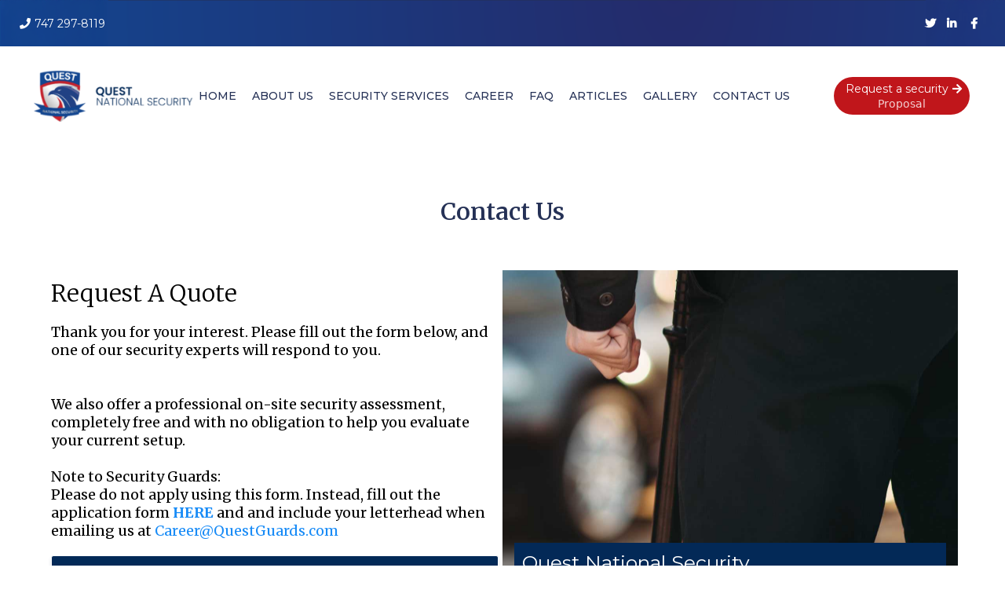

--- FILE ---
content_type: text/html; charset=utf-8
request_url: https://questnationalsecurity.com/contact-us/
body_size: 57325
content:
<!DOCTYPE html><html  lang="en" data-capo=""><head><meta charset="utf-8">
<meta name="viewport" content="minimum-scale=1.0, width=device-width, maximum-scale=1, user-scalable=no">
<link rel="preconnect" href="https://fonts.gstatic.com/" crossorigin="anonymous">
<script src="https://stcdn.leadconnectorhq.com/libphonenumber/1.10.60/libphonenumber-js.min.js" async type="text/javascript"></script>
<script src="https://stcdn.leadconnectorhq.com/intl-tel-input/17.0.12/js/utils.min.js" async type="text/javascript"></script>
<script src="https://stcdn.leadconnectorhq.com/intl-tel-input/intlTelInput.min.js" async type="text/javascript"></script>
<style type="text/css">@import url('https://fonts.googleapis.com/css?family=Merriweather:100,100i,300,300i,400,400i,500,500i,700,700i,900,900i|Inter:100,100i,300,300i,400,400i,500,500i,700,700i,900,900i|Inter:100,100i,300,300i,400,400i,500,500i,700,700i,900,900i|roboto:100,100i,300,300i,400,400i,500,500i,700,700i,900,900i|Montserrat:100,100i,300,300i,400,400i,500,500i,700,700i,900,900i');

  .form-j9LXfg9-in #_builder-form .form-builder--item input[type=text][class=form-control],.form-j9LXfg9-in #_builder-form .form-builder--item .date-picker-custom-style,.form-j9LXfg9-in #_builder-form .form-builder--item input[type=number]{
    background-color: #FFFFFFFF !important;
    color: #2c3345FF !important;
    border: 1px solid #ACACACFF !important;
    border-radius: 5px !important;
    padding: 8px 15px 8px 15px !important;
    box-shadow: 0px 0px 0px 0px #FFFFFF;
    font-family: 'Inter';
    font-size: 12px;
    font-weight: 300;
    background-clip: inherit !important;
  }
  .form-j9LXfg9-in #_builder-form textarea {
    background-color: #FFFFFFFF !important;
    color: #2c3345FF !important;
    border: 1px solid #ACACACFF !important;
    border-radius: 5px !important;
    padding: 8px 15px 8px 15px !important;
    box-shadow: 0px 0px 0px 0px #FFFFFF !important;
    font-family: 'Inter';
    font-size: 12px;
    font-weight: 300;
    background-clip: inherit !important;
  }
  .form-j9LXfg9-in #_builder-form input[type=tel],.form-j9LXfg9-in #_builder-form input[type=email],.form-j9LXfg9-in #_builder-form .multiselect .multiselect__tags{
    background-color: #FFFFFFFF !important;
    color: #2c3345FF !important;
    border: 1px solid #ACACACFF !important; 
    border: 1px solid #ACACACFF !important;
    border-radius: 5px !important;
    padding: 8px 15px 8px 15px !important;
    box-shadow: 0px 0px 0px 0px #FFFFFF;
    font-family: 'Inter';
    font-size: 12px;
    font-weight: 300;
    background-clip: inherit !important;
  }
  .form-j9LXfg9-in #_builder-form .multi_select_form {
    border-radius: 5px !important;
  }
  .form-j9LXfg9-in #_builder-form .iti--allow-dropdown input, .iti--allow-dropdown input[type=tel]{
    padding-left: 45px !important;
  }
  .form-j9LXfg9-in #_builder-form .countryphone {
    height: inherit;
  }


  .form-j9LXfg9-in #_builder-form .form-builder--item .date-picker-custom-style input[type=text],  .form-j9LXfg9-in #_builder-form .form-builder--item .multiselect .multiselect__placeholder {
    padding:0;
    background-color: #FFFFFFFF;
    color: #2c3345FF;
    font-size: 12px;
  }
  .form-j9LXfg9-in #_builder-form .form-builder--item .multiselect .multiselect__input{
    background-color: #FFFFFFFF !important;
  }
  .form-j9LXfg9-in #_builder-form .form-builder--item .multiselect .multiselect__select{
    background: transparent;
    z-index:10;
  }
  .form-j9LXfg9-in #_builder-form .form-builder--item .multiselect ,.multiselect__single{
    padding:0 !important;
    margin:0 !important;
    min-height: 24px;
    color:  #2c3345FF !important;
    background-color: #FFFFFFFF !important;
    font-family: 'Inter';
    font-size: 12px;
    font-weight: 300;
  }
  .form-j9LXfg9-in #_builder-form .form-builder--item  .multiselect__placeholder {
    padding:0 !important;
    margin:0 !important;
    min-height: 24px;
    color: #8c8c8cFF !important;
    background-color: #FFFFFFFF !important;
    font-family: 'Inter';
    font-size: 12px;
    font-weight: 300;
  }
  .form-j9LXfg9-in #_builder-form .field-container{
    width:100%;
    max-width: 900px;
  }
  .form-j9LXfg9-in #_builder-form ::-webkit-input-placeholder { /* Chrome, Firefox, Opera, Safari 10.1+ */
    color: #8c8c8cFF;
    font-family: 'Inter';
    font-size: 12px;
    font-weight: 300;
    opacity: 1; /* Firefox */
  }
  .form-j9LXfg9-in #_builder-form ::placeholder {
    color: #8c8c8cFF !important;
    font-family: 'Inter';
    font-size: 12px;
    font-weight: 300;
  }
  .form-j9LXfg9-in #_builder-form :-ms-input-placeholder { /* Internet Explorer 10-11 */
    color: #8c8c8cFF !important;
    font-family: 'Inter';
    font-size: 12px;
    font-weight: 300;
  }
  .form-j9LXfg9-in #_builder-form ::-ms-input-placeholder { /* Microsoft Edge */
    color: #8c8c8cFF !important;
    font-family: 'Inter';
    font-size: 12px;
    font-weight: 300;
  }

  .form-j9LXfg9-in #_builder-form label{ 
    color: #FFFFFFFF;
    font-family: 'Merriweather';
    font-size: 16px;
    font-weight: 400;
  }
  .form-j9LXfg9-in #_builder-form label * { 
    color: #FFFFFFFF;
    font-family: 'Merriweather';
  }
  .form-j9LXfg9-in #_builder-form .text-element * { 
    color: inherit;
    font-family: 'Merriweather';
  }
  .form-j9LXfg9-in #_builder-form .short-label{ 
    color: #2c3345FF;
    font-family: 'Inter';
    font-size: 12px;
    font-weight: 300;
    -webkit-font-smoothing: auto;
  }
  .form-j9LXfg9-in #_builder-form .form-builder--item .payment-suggestion-tag-container {
    background-color: #FFFFFFFF;
    color: #2c3345FF !important;
    font-family: 'Inter';
    font-size: 12px;
    font-weight: 300;
      box-shadow: 0px 0px 0px 0px #FFFFFF;
  }
  .form-j9LXfg9-in #_builder-form .product-summary-amount-large, #order-confirmation .product-summary-amount-large {
    color: #FFFFFFFF;
    font-size: 20px;
    font-weight: 600;
    font-family: Merriweather;
    line-height: 1.5rem;
  }
  .form-j9LXfg9-in #_builder-form .product-summary-amount-normal, #order-confirmation .product-summary-amount-normal {
    color: #FFFFFFFF;
    font-size: 16px;
    font-weight: 500;
    font-family: Merriweather;
    line-height: 1.5rem;
  }
  .form-j9LXfg9-in #_builder-form .product-summary-label-bold, #order-confirmation .product-summary-label-bold{
    color: #FFFFFFFF;
    font-size: 16px;
    font-weight: 600;
    font-family: Merriweather;
    line-height: 1.5rem;
  }
  .form-j9LXfg9-in #_builder-form .crossed-amount {
    color: #FFFFFFFF;
    font-size: 18px;
    font-weight: 500;
    font-family: Merriweather;
    line-height: 1.5rem;
  }
  .form-j9LXfg9-in #_builder-form .product-summary-label-large, #order-confirmation .product-summary-label-large{
    color: #FFFFFFFF;
    font-size: 18px;
    font-weight: 500;
    font-family: Merriweather;
    line-height: 1.575rem;
  }
  .form-j9LXfg9-in #_builder-form .product-summary-label-normal, #order-confirmation .product-summary-label-normal{
    color: #FFFFFFFF;
    font-size: 16px;
    font-weight: 400;
    font-family: Merriweather;
    line-height: 1.575rem;
  }
  .form-j9LXfg9-in #_builder-form .product-summary-label-small, #order-confirmation .product-summary-label-small{
    color: #FFFFFFFF;
    font-size: 14px;
    font-weight: 400;
    font-family: Merriweather;
    line-height: 1.575rem;
  }
  .form-j9LXfg9-in #_builder-form .variant-tag {
    color: #FFFFFFFF;
    font-size: 15px;
    font-weight: 400;
    font-family: Merriweather;
    line-height: 1.5rem;
  }
  .form-j9LXfg9-in #_builder-form .selected-tag {
    background-color: #009EF426 !important;
  }
  .form-j9LXfg9-in #_builder-form .payment-tag, .form-j9LXfg9-in #_builder-form .quantity-container-counter { 
    box-shadow: 0px 0px 0px 0px #FFFFFF;
    background-color : #FFFFFFFF; 
  }
  .form-j9LXfg9-in #_builder-form .quantity-container-counter  {
    padding-top: 6px !important;
    padding-bottom:  6px !important;
  }
  .form-j9LXfg9-in #_builder-form .quantity-text {
    font-size: 12px !important;
  }
  </style>
<style type="text/css">@import url('https://fonts.googleapis.com/css?family=Roboto:100,100i,300,300i,400,400i,500,500i,700,700i,900,900i');</style>
<link rel="stylesheet" href="https://fonts.googleapis.com/css?family=Lato:100,100i,200,200i,300,300i,400,400i,500,500i,600,600i,700,700i,800,800i,900,900i%7COpen%20Sans:100,100i,200,200i,300,300i,400,400i,500,500i,600,600i,700,700i,800,800i,900,900i%7CMontserrat:100,100i,200,200i,300,300i,400,400i,500,500i,600,600i,700,700i,800,800i,900,900i%7CRoboto:100,100i,200,200i,300,300i,400,400i,500,500i,600,600i,700,700i,800,800i,900,900i%7CMerriweather:100,100i,200,200i,300,300i,400,400i,500,500i,600,600i,700,700i,800,800i,900,900i%7CPoppins:100,100i,200,200i,300,300i,400,400i,500,500i,600,600i,700,700i,800,800i,900,900i%7CInter:100,100i,200,200i,300,300i,400,400i,500,500i,600,600i,700,700i,800,800i,900,900i%7CRoboto:100,100i,200,200i,300,300i,400,400i,500,500i,600,600i,700,700i,800,800i,900,900i&display=swap" media="print" onload="this.media='all'">
<style type="text/css"> 

 :root{ --primary: #37ca37;
--secondary: #188bf6;
--white: #ffffff;
--gray: #cbd5e0;
--black: #000000;
--red: #e93d3d;
--orange: #f6ad55;
--yellow: #faf089;
--green: #9ae6b4;
--teal: #81e6d9;
--malibu: #63b3ed;
--indigo: #757BBD;
--purple: #d6bcfa;
--pink: #fbb6ce;
--transparent: transparent;
--overlay: rgba(0, 0, 0, 0.5);
--color-maj5qb6j: #253156;
--color-maj7hlva: rgba(255,255,255,0.7);
--color-maj7tbvd: #c0161b;
--color-majajevj: #54595F;
--color-majajo5d: #7A7A7A;
--color-maje7yuh: #C8C8C8;
--color-majigpik: #002856;
--color-manclrp0: #fbfbfb;
--color-map1j20h: #fafafa;
--color-map1lqk5: #002857;
--color-map1tk2s: #f7f7f7;
--color-md70pej6: #032957;
--arial: 'Arial';
--lato: 'Lato';
--open-sans: 'Open Sans';
--montserrat: 'Montserrat';
--roboto: 'Roboto';
--inter: 'Inter';
--merriweather: 'Merriweather';
--poppins: 'Poppins';
--headlinefont: 'Montserrat';
--contentfont: 'Merriweather';
--text-color: #000000;
--link-color: #188bf6; } .bg-fixed{bottom:0;top:0;left:0;right:0;position:fixed;overflow:auto;background-color:var(--white)} 
            
            .drop-zone-draggable .hl_main_popup{box-shadow:none;padding:20px;margin-top:0;border-color:var(--gray);border-width:10px;border-style:solid;background-color:var(--white);width:720px}
            
          
#hl_main_popup.popup-body{position:absolute!important;left:50%!important;bottom:auto!important;transform:translate(-50%,0)!important;right:auto!important;box-shadow:none;padding:20px;margin-top:0;border-color:var(--gray);border-width:10px;border-style:solid;background-color:var(--white);width:720px}.--mobile #hl_main_popup.popup-body{width:380px!important}@media screen and (min-width:0px) and (max-width:480px){#hl_main_popup.popup-body{width:380px!important}} 
            
            .drop-zone-draggable .hl_main_popup-mqmagZs1nY{box-shadow:none;padding:20px;margin-top:0;border-color:var(--gray);border-width:10px;border-style:solid;background-color:var(--white);width:720px}
            
          
#hl_main_popup-mqmagZs1nY.popup-body{position:absolute!important;left:50%!important;bottom:auto!important;transform:translate(-50%,0)!important;right:auto!important;box-shadow:none;padding:20px;margin-top:0;border-color:var(--gray);border-width:10px;border-style:solid;background-color:var(--white);width:720px}.--mobile #hl_main_popup-mqmagZs1nY.popup-body{width:380px!important}@media screen and (min-width:0px) and (max-width:480px){#hl_main_popup-mqmagZs1nY.popup-body{width:380px!important}} /* Heading */
#__nuxt div div #preview-container div #section-2RIzYzRwXO .inner #row-XionbUtZ8A .inner .c-column .vertical .c-heading .text-output div h1 {
    line-height: 2em !important;
}

/* Heading */
#row-XionbUtZ8A div h1 {
    padding-bottom: 0px;
}

 /* ---- phone global styles ----- */  
 :root{--white:#ffffff;--black:#000000;--green:#9ae6b4;--transparent:transparent;--color-maj5qb6j:#253156}.hl_page-preview--content .section-qEeXrKyS0{box-shadow:none;padding:5px 0;margin:0;background-color:var(--color-maj5qb6j);border-color:var(--black);border-width:2px;border-style:solid}.hl_page-preview--content .col-BqWH7jeXWE,.hl_page-preview--content .row-PNtYI6UvYb{margin:0 auto;box-shadow:none;padding:5px 20px;background-color:var(--transparent);border-color:var(--black);border-width:2px;border-style:solid;width:100%}.hl_page-preview--content .col-BqWH7jeXWE{padding:10px 5px;width:7.2%;margin:0}@media screen and (min-width:0px) and (max-width:480px){.hl_page-preview--content .col-BqWH7jeXWE{padding-top:0}}.hl_page-preview--content .button-vQRu24UkTp{margin:0;text-align:right}@media screen and (min-width:0px) and (max-width:480px){.hl_page-preview--content .button-vQRu24UkTp{text-align:left}}.hl_page-preview--content .cbutton-vQRu24UkTp{font-family:var(--headlinefont);background-color:var(--transparent);color:var(--white);secondary-color:var(--white);text-decoration:none;padding:0;border-color:var(--green);border-width:2px;border-style:solid;letter-spacing:0;width:auto%;box-shadow:none;text-shadow:none}.hl_page-preview--content .button-sI-5TARSmK{margin:0;text-align:right}@media screen and (min-width:0px) and (max-width:480px){.hl_page-preview--content .button-sI-5TARSmK{text-align:center}}.hl_page-preview--content .cbutton-sI-5TARSmK{font-family:var(--headlinefont);background-color:var(--transparent);color:var(--white);secondary-color:var(--white);text-decoration:none;padding:0;border-color:var(--green);border-width:2px;border-style:solid;letter-spacing:0;width:auto%;box-shadow:none;text-shadow:none}.hl_page-preview--content .button-tTUo1Y4Lxd{margin:0;text-align:right}.hl_page-preview--content .cbutton-tTUo1Y4Lxd{font-family:var(--headlinefont);background-color:var(--transparent);color:var(--white);secondary-color:var(--white);text-decoration:none;padding:0;border-color:var(--green);border-width:2px;border-style:solid;letter-spacing:0;width:auto%;box-shadow:none;text-shadow:none}.hl_page-preview--content .col-7nx4AH7z0t{box-shadow:none;padding:10px 5px;background-color:var(--transparent);width:92.7%;border-color:var(--black);border-width:2px;border-style:solid;margin:0}.hl_page-preview--content .button-SqOw_0yzhZ{margin:0;text-align:left}@media screen and (min-width:0px) and (max-width:480px){.hl_page-preview--content .button-SqOw_0yzhZ{text-align:center}}.hl_page-preview--content .cbutton-SqOw_0yzhZ{font-family:var(--headlinefont);background-color:var(--transparent);color:var(--white);secondary-color:var(--white);text-decoration:none;padding:0;border-color:var(--green);border-width:2px;border-style:solid;letter-spacing:0;width:auto%;box-shadow:none;text-shadow:none}#section-qEeXrKyS0>.inner{max-width:100%}#col-BqWH7jeXWE>.inner{flex-direction:row;justify-content:center;align-items:center;flex-wrap:wrap}.button-vQRu24UkTp .button-icon-start:before{content:"";font-family:"Font Awesome 5 Brands";font-weight:700}@media screen and (min-width:481px) and (max-width:10000px){.button-vQRu24UkTp .button-icon-end,.button-vQRu24UkTp .button-icon-start,.button-vQRu24UkTp .main-heading-button{font-size:14px;font-weight:400}.button-vQRu24UkTp .button-icon-start{margin-right:5px}.button-vQRu24UkTp .button-icon-end{margin-left:5px}.button-vQRu24UkTp .sub-heading-button{font-size:15px;color:var(--white);font-weight:400}}@media screen and (min-width:0px) and (max-width:480px){.button-vQRu24UkTp .button-icon-end,.button-vQRu24UkTp .button-icon-start,.button-vQRu24UkTp .main-heading-button{font-size:14px;font-weight:400}.button-vQRu24UkTp .button-icon-start{margin-right:5px}.button-vQRu24UkTp .button-icon-end{margin-left:5px}.button-vQRu24UkTp .sub-heading-button{font-size:15px;color:var(--white);font-weight:undefined}}.button-sI-5TARSmK .button-icon-start:before,.button-tTUo1Y4Lxd .button-icon-start:before{content:"";font-family:"Font Awesome 5 Brands";font-weight:700}@media screen and (min-width:481px) and (max-width:10000px){.button-sI-5TARSmK .button-icon-end,.button-sI-5TARSmK .button-icon-start,.button-sI-5TARSmK .main-heading-button{font-size:14px;font-weight:400}.button-sI-5TARSmK .button-icon-start{margin-right:5px}.button-sI-5TARSmK .button-icon-end{margin-left:5px}.button-sI-5TARSmK .sub-heading-button{font-size:15px;color:var(--white);font-weight:400}}@media screen and (min-width:0px) and (max-width:480px){.button-sI-5TARSmK .button-icon-end,.button-sI-5TARSmK .button-icon-start,.button-sI-5TARSmK .main-heading-button{font-size:14px;font-weight:400}.button-sI-5TARSmK .button-icon-start{margin-right:5px}.button-sI-5TARSmK .button-icon-end{margin-left:5px}.button-sI-5TARSmK .sub-heading-button{font-size:15px;color:var(--white);font-weight:undefined}}.button-tTUo1Y4Lxd .button-icon-start:before{content:""}@media screen and (min-width:481px) and (max-width:10000px){.button-tTUo1Y4Lxd .button-icon-end,.button-tTUo1Y4Lxd .button-icon-start,.button-tTUo1Y4Lxd .main-heading-button{font-size:14px;font-weight:400}.button-tTUo1Y4Lxd .button-icon-start{margin-right:5px}.button-tTUo1Y4Lxd .button-icon-end{margin-left:5px}.button-tTUo1Y4Lxd .sub-heading-button{font-size:15px;color:var(--white);font-weight:400}}@media screen and (min-width:0px) and (max-width:480px){.button-tTUo1Y4Lxd .button-icon-end,.button-tTUo1Y4Lxd .button-icon-start,.button-tTUo1Y4Lxd .main-heading-button{font-size:14px;font-weight:400}.button-tTUo1Y4Lxd .button-icon-start{margin-right:5px}.button-tTUo1Y4Lxd .button-icon-end{margin-left:5px}.button-tTUo1Y4Lxd .sub-heading-button{font-size:15px;color:var(--white);font-weight:undefined}}#col-7nx4AH7z0t>.inner{flex-direction:column;justify-content:center;align-items:inherit;flex-wrap:nowrap}.button-SqOw_0yzhZ .button-icon-start:before{content:"";font-family:"Font Awesome 5 Free";font-weight:700}@media screen and (min-width:481px) and (max-width:10000px){.button-SqOw_0yzhZ .button-icon-end,.button-SqOw_0yzhZ .button-icon-start,.button-SqOw_0yzhZ .main-heading-button{font-size:14px;font-weight:400}.button-SqOw_0yzhZ .button-icon-start{margin-right:5px}.button-SqOw_0yzhZ .button-icon-end{margin-left:5px}.button-SqOw_0yzhZ .sub-heading-button{font-size:15px;color:var(--white);font-weight:400}}@media screen and (min-width:0px) and (max-width:480px){.button-SqOw_0yzhZ .button-icon-end,.button-SqOw_0yzhZ .button-icon-start,.button-SqOw_0yzhZ .main-heading-button{font-size:14px;font-weight:400}.button-SqOw_0yzhZ .button-icon-start{margin-right:5px}.button-SqOw_0yzhZ .button-icon-end{margin-left:5px}.button-SqOw_0yzhZ .sub-heading-button{font-size:15px;color:var(--white);font-weight:undefined}}
 /* ---- menu White global styles ----- */  
 :root{--white:#ffffff;--black:#000000;--green:#9ae6b4;--transparent:transparent;--color-maj5qb6j:#253156;--color-maj7hlva:rgba(255,255,255,0.7);--color-maj7tbvd:#c0161b}.hl_page-preview--content .section-bwrZ5mBUDH{box-shadow:none;padding:20px 0;margin:0;background-color:var(--white);border-color:var(--black);border-width:2px;border-style:solid}.hl_page-preview--content .col-JiZcZfxZ4gh,.hl_page-preview--content .row-SZn0-zXVHBN{margin:0 auto;box-shadow:none;padding:10px 40px;background-color:var(--color-maj7hlva);border-color:var(--black);border-width:2px;border-style:solid;width:100%}.hl_page-preview--content .col-JiZcZfxZ4gh{padding:0 5px;background-color:var(--transparent);width:19.6%;margin:0}.hl_page-preview--content .button-JoWj_GcVaPZ{margin:0;text-align:right}@media screen and (min-width:0px) and (max-width:480px){.hl_page-preview--content .button-JoWj_GcVaPZ{text-align:center}}.hl_page-preview--content .cbutton-JoWj_GcVaPZ{font-family:var(--headlinefont);background-color:var(--color-maj7tbvd);color:var(--white);secondary-color:var(--white);text-decoration:none;padding:5px 10px;border-color:var(--green);border-width:2px;border-style:solid;letter-spacing:0;text-transform:none;width:auto%;box-shadow:none;text-shadow:none}.hl_page-preview--content .col-8SxCfabDvm9{box-shadow:none;padding:0;background-color:var(--transparent);width:17.2%;border-color:var(--black);border-width:2px;border-style:solid;margin:0}.hl_page-preview--content .cnav-menu-v2-pcNpAbNRqR6{font-family:var(--headlinefont);padding:8px;margin:0;item-padding-top:0;item-padding-bottom:0;item-padding-left:16px;item-padding-right:16px;item-margin-top:0;item-margin-bottom:0;item-margin-left:0;item-margin-right:0;line-height:1.3em;text-transform:uppercase;letter-spacing:0;text-align:left;font-weight:400;background-color:var(--transparent);mobile-background-color:var(--transparent);popup-background-color:var(--white);mobile-popup-background-color:var(--white);color:var(--color-maj5qb6j);hover-background-color:var(--transparent);hover-text-color:var(--color-maj7tbvd);bold-text-color:var(--black);italic-text-color:var(--black);underline-text-color:var(--black);icon-color:var(--black);cart-icon-color:var(--black);user-icon-color:var(--black);cart-icon-active-color:var(--black);submenu-background-color:var(--white);submenu-mobile-background-color:var(--white);submenu-color:var(--text-color);submenu-hover-background-color:var(--black);submenu-hover-text-color:var(--white);nav-menu-item-spacing-x:8px;nav-menu-item-spacing-y:0;nav-menu-align:center;sub-menu-align:right;sub-menu-style:popover;border-color:#000;border-style:solid;border-width:0;border-radius:0;item-border-color:#000;item-border-style:solid;item-border-width:1px;item-border-radius:0;box-shadow:none;item-box-shadow:none}@media screen and (min-width:0px) and (max-width:480px){.hl_page-preview--content .cnav-menu-v2-pcNpAbNRqR6{text-align:right;margin-left:0;margin-top:0;margin-bottom:10px}}.hl_page-preview--content .col-4uIqjmP4B3u,.hl_page-preview--content .row-O6EvFpGLg_L{margin:0 auto;box-shadow:none;padding:10px 40px;background-color:var(--white);border-color:var(--black);border-width:2px;border-style:solid;width:100%}.hl_page-preview--content .col-4uIqjmP4B3u{padding:0 5px;background-color:var(--transparent);width:19.6%;margin:0}.hl_page-preview--content .button-qI2B6N5DVje{margin:0;text-align:right}@media screen and (min-width:0px) and (max-width:480px){.hl_page-preview--content .button-qI2B6N5DVje{text-align:center}}.hl_page-preview--content .cbutton-qI2B6N5DVje{font-family:var(--headlinefont);background-color:var(--color-maj7tbvd);color:var(--white);secondary-color:var(--white);text-decoration:none;padding:5px 10px;border-color:var(--green);border-width:2px;border-style:solid;letter-spacing:0;text-transform:none;width:auto%;box-shadow:none;text-shadow:none}.hl_page-preview--content .col-OEFFyyk55sR{box-shadow:none;padding:0 20px;background-color:var(--transparent);width:63.2%;border-color:var(--black);border-width:2px;border-style:solid;margin:0}.hl_page-preview--content .cnav-menu-v2-7i2krojHyAD{font-family:var(--headlinefont);padding:8px;margin:0;item-padding-top:0;item-padding-bottom:0;item-padding-left:16px;item-padding-right:16px;item-margin-top:0;item-margin-bottom:0;item-margin-left:0;item-margin-right:0;line-height:1.3em;text-transform:uppercase;letter-spacing:0;text-align:left;font-weight:400;background-color:var(--transparent);mobile-background-color:var(--transparent);popup-background-color:var(--white);mobile-popup-background-color:var(--white);color:var(--color-maj5qb6j);hover-background-color:var(--transparent);hover-text-color:var(--color-maj7tbvd);bold-text-color:var(--black);italic-text-color:var(--black);underline-text-color:var(--black);icon-color:var(--black);cart-icon-color:var(--black);user-icon-color:var(--black);cart-icon-active-color:var(--black);submenu-background-color:var(--white);submenu-mobile-background-color:var(--white);submenu-color:var(--text-color);submenu-hover-background-color:var(--black);submenu-hover-text-color:var(--white);nav-menu-item-spacing-x:8px;nav-menu-item-spacing-y:0;nav-menu-align:center;sub-menu-align:right;sub-menu-style:popover;border-color:#000;border-style:solid;border-width:0;border-radius:0;item-border-color:#000;item-border-style:solid;item-border-width:1px;item-border-radius:0;box-shadow:none;item-box-shadow:none}@media screen and (min-width:0px) and (max-width:480px){.hl_page-preview--content .cnav-menu-v2-7i2krojHyAD{text-align:right;margin-left:0;margin-top:-50px}}.hl_page-preview--content .col-8XHT8l0ixXr{box-shadow:none;padding:0;background-color:var(--transparent);width:17.2%;border-color:var(--black);border-width:2px;border-style:solid;margin:0}.hl_page-preview--content .image-9TILgYi-i7e{margin:0}@media screen and (min-width:0px) and (max-width:480px){.hl_page-preview--content .image-9TILgYi-i7e{margin-right:150px}}.hl_page-preview--content .image-9TILgYi-i7e .image-container img{box-shadow:none}.hl_page-preview--content .cimage-9TILgYi-i7e{padding:0;background-color:var(--transparent);opacity:1;text-align:center}#section-bwrZ5mBUDH>.inner{max-width:100%}#col-8SxCfabDvm9>.inner,#col-JiZcZfxZ4gh>.inner{flex-direction:column;justify-content:center;align-items:inherit;flex-wrap:nowrap}.button-JoWj_GcVaPZ .button-icon-end:before,.button-qI2B6N5DVje .button-icon-end:before{content:"";font-family:"Font Awesome 5 Free";font-weight:700}@media screen and (min-width:481px) and (max-width:10000px){.button-JoWj_GcVaPZ .button-icon-end,.button-JoWj_GcVaPZ .button-icon-start,.button-JoWj_GcVaPZ .main-heading-button{font-size:14px;font-weight:400}.button-JoWj_GcVaPZ .button-icon-start{margin-right:5px}.button-JoWj_GcVaPZ .button-icon-end{margin-left:5px}.button-JoWj_GcVaPZ .sub-heading-button{font-size:14px;color:var(--white);font-weight:400}}@media screen and (min-width:0px) and (max-width:480px){.button-JoWj_GcVaPZ .button-icon-end,.button-JoWj_GcVaPZ .button-icon-start,.button-JoWj_GcVaPZ .main-heading-button{font-size:14px;font-weight:400}.button-JoWj_GcVaPZ .button-icon-start{margin-right:5px}.button-JoWj_GcVaPZ .button-icon-end{margin-left:5px}.button-JoWj_GcVaPZ .sub-heading-button{font-size:14px;color:var(--white);font-weight:undefined}}#nav-menu-v2-pcNpAbNRqR6 .mega-menu-container{font-weight:500;font-size:14px;justify-content:center;flex-direction:row;background-color:var(--transparent)}#nav-menu-v2-pcNpAbNRqR6 .nav-menu-mobile{display:none}#nav-menu-v2-pcNpAbNRqR6 .nav-menu-desktop{display:flex}#nav-menu-v2-pcNpAbNRqR6 .x-icon{display:none}#nav-menu-v2-pcNpAbNRqR6 .menu-layout{flex-direction:row}#nav-menu-v2-pcNpAbNRqR6 .nav-spacing-x{margin-left:8px}#nav-menu-v2-pcNpAbNRqR6 .menu-item-builder-title,#nav-menu-v2-pcNpAbNRqR6 .menu-item-title:hover{background-color:var(--transparent);color:var(--color-maj7tbvd)}#nav-menu-v2-pcNpAbNRqR6 .menu-item-builder-title-icon>span::after,#nav-menu-v2-pcNpAbNRqR6 .menu-item-title-icon>span::after{color:inherit;content:"";font-family:"Font Awesome 5 Free";font-weight:700;font-size:14px;display:inline-block;margin-left:.25rem;transition:transform .3s ease}#nav-menu-v2-pcNpAbNRqR6 .menu-item-builder-title-icon-hover>span::after,#nav-menu-v2-pcNpAbNRqR6 .menu-item-title-icon:hover>span::after{transform:rotate(180deg)}#nav-menu-v2-pcNpAbNRqR6 .menu-item-builder>.submenu-builder,#nav-menu-v2-pcNpAbNRqR6 .menu-item:hover>.mega-menu,#nav-menu-v2-pcNpAbNRqR6 .menu-item:hover>.submenu,#nav-menu-v2-pcNpAbNRqR6 .submenu:hover{visibility:visible;opacity:1}#nav-menu-v2-pcNpAbNRqR6 .submenu,#nav-menu-v2-pcNpAbNRqR6 .submenu-builder{position:absolute;z-index:10;visibility:hidden;opacity:0;transition:visibility 0s,opacity .3s ease-in}#nav-menu-v2-pcNpAbNRqR6 .submenu-content-container{margin:0;padding-top:0;padding-bottom:0;background-color:var(--white);border-width:1px;border-color:#000!important;border-style:solid;border-radius:0;box-shadow:none}#nav-menu-v2-pcNpAbNRqR6 .submenu-column{display:block;grid-template-columns:1fr 1fr;row-gap:0;column-gap:0}#nav-menu-v2-pcNpAbNRqR6 .submenu-item{padding-left:16px;padding-right:16px;margin-bottom:0;color:var(--text-color)}#nav-menu-v2-pcNpAbNRqR6 .submenu-item:last-child{margin-bottom:0}#nav-menu-v2-pcNpAbNRqR6 .submenu-item:hover{background-color:var(--black);color:var(--white)}#nav-menu-v2-pcNpAbNRqR6 .sub-menu-align{right:-.5rem}#nav-menu-v2-pcNpAbNRqR6 .user-icon{color:var(--black)}#nav-menu-v2-pcNpAbNRqR6 .mega-menu{visibility:hidden;opacity:0;transition:visibility 0s,opacity .3s ease-in;position:absolute;left:0;z-index:999}#nav-menu-v2-pcNpAbNRqR6 .mega-menu:hover{visibility:visible;opacity:1}#nav-menu-v2-pcNpAbNRqR6 .mega-menu-builder{position:absolute;left:0}#nav-menu-v2-pcNpAbNRqR6 .items-cart,#nav-menu-v2-pcNpAbNRqR6 .items-cart-active{color:var(--black)}#nav-menu-v2-pcNpAbNRqR6 .cart-search-desktop{display:list-item}#nav-menu-v2-pcNpAbNRqR6 .cart-search-mobile{display:none}#nav-menu-v2-pcNpAbNRqR6 .nav-search-wrapper,#nav-menu-v2-pcNpAbNRqR6 .search-bar-container{background-color:var(--white)}#nav-menu-v2-pcNpAbNRqR6 .hl-autocomplete-input{border:1px solid #cacaca;margin:1px;border-radius:16px}#nav-menu-v2-pcNpAbNRqR6 .hl-autocomplete{font-family:inherit}#nav-menu-v2-pcNpAbNRqR6 .hl-autocomplete-button{background:#fff}#nav-menu-v2-pcNpAbNRqR6 .hl-autocomplete-input-wrapper{color:#000;background-color:#fff}#nav-menu-v2-pcNpAbNRqR6 .hl-autocomplete-results{border:1px solid #cacaca;border-top:none;border-radius:16px;border-top-left-radius:0;border-top-right-radius:0;color:var(--black);background-color:var(--white)}#nav-menu-v2-pcNpAbNRqR6 .hl-autocomplete-input:hover{border-width:1.5px;margin:.5px}#nav-menu-v2-pcNpAbNRqR6 .hl-autocomplete-input:focus-within{border-width:2px;margin:0}@media screen and (min-width:0px) and (max-width:480px){#nav-menu-v2-pcNpAbNRqR6 .mega-menu-container{font-weight:500;font-size:21px;background-color:var(--transparent)}#nav-menu-v2-pcNpAbNRqR6 .menu-item-builder>.submenu-builder,#nav-menu-v2-pcNpAbNRqR6 .nav-menu-mobile{display:block}#nav-menu-v2-pcNpAbNRqR6 .nav-menu-mobile span::before{cursor:pointer;color:var(--black);content:"";font-family:"Font Awesome 5 Free";font-weight:700;font-size:21px}#nav-menu-v2-pcNpAbNRqR6 .nav-menu-desktop{display:block;position:fixed;width:100%;height:100vh;overflow-y:scroll;z-index:999;left:0;top:0;padding-left:1rem;padding-right:1rem;background-color:var(--white);padding-bottom:8rem}#nav-menu-v2-pcNpAbNRqR6 .hide-popup{display:none!important}#nav-menu-v2-pcNpAbNRqR6 .x-icon{display:flex}#nav-menu-v2-pcNpAbNRqR6 .submenu-content-container{margin:0;background-color:var(--white);padding:0 16px;border:0;box-shadow:none}#nav-menu-v2-pcNpAbNRqR6 .nav-spacing-x{margin-left:0;margin-bottom:8px}#nav-menu-v2-pcNpAbNRqR6 .menu-item-title-icon{position:relative;padding-right:calc(21px*2);white-space:normal!important;text-wrap:wrap!important}#nav-menu-v2-pcNpAbNRqR6 .menu-item-title-icon>span::after{font-size:21px;position:absolute;right:.375rem}#nav-menu-v2-pcNpAbNRqR6 .menu-item-title-icon-rotate>span::after{transform:rotate(180deg)!important}#nav-menu-v2-pcNpAbNRqR6 .menu-item-title-icon-rotate-reverse>span::after{transform:rotate(0deg)!important}#nav-menu-v2-pcNpAbNRqR6 .submenu{display:none;position:static;z-index:unset;visibility:visible;opacity:1;transition:visibility 0s,opacity .3s ease-in}#nav-menu-v2-pcNpAbNRqR6 .submenu-item{white-space:normal!important;text-wrap:wrap!important}#nav-menu-v2-pcNpAbNRqR6 .submenu-mobile-active{display:block}#nav-menu-v2-pcNpAbNRqR6 .submenu-builder{display:none;position:static;z-index:none;visibility:visible;opacity:1;transition:none}#nav-menu-v2-pcNpAbNRqR6 .itemTarget{border:0!important;border-radius:unset!important;box-shadow:none!important}#nav-menu-v2-pcNpAbNRqR6 .mega-menu{display:none;visibility:visible;opacity:1;position:static;left:unset;bottom:unset;z-index:unset;transition:visibility 0s,opacity .3s ease-in}#nav-menu-v2-pcNpAbNRqR6 .mega-menu-mobile-active{display:block}#nav-menu-v2-pcNpAbNRqR6 .mega-menu-builder{position:static;left:unset;bottom:unset;z-index:unset}#nav-menu-v2-pcNpAbNRqR6 .cart-search-desktop{display:none}#nav-menu-v2-pcNpAbNRqR6 .cart-search-mobile{display:flex}#nav-menu-v2-pcNpAbNRqR6 .nav-search-wrapper,#nav-menu-v2-pcNpAbNRqR6 .search-bar-container{background-color:var(--white)}}#col-4uIqjmP4B3u>.inner,#col-OEFFyyk55sR>.inner{flex-direction:column;justify-content:center;align-items:inherit;flex-wrap:nowrap}@media screen and (min-width:481px) and (max-width:10000px){.button-qI2B6N5DVje .button-icon-end,.button-qI2B6N5DVje .button-icon-start,.button-qI2B6N5DVje .main-heading-button{font-size:14px;font-weight:400}.button-qI2B6N5DVje .button-icon-start{margin-right:5px}.button-qI2B6N5DVje .button-icon-end{margin-left:5px}.button-qI2B6N5DVje .sub-heading-button{font-size:14px;color:var(--white);font-weight:400}}@media screen and (min-width:0px) and (max-width:480px){.button-qI2B6N5DVje .button-icon-end,.button-qI2B6N5DVje .button-icon-start,.button-qI2B6N5DVje .main-heading-button{font-size:14px;font-weight:400}.button-qI2B6N5DVje .button-icon-start{margin-right:5px}.button-qI2B6N5DVje .button-icon-end{margin-left:5px}.button-qI2B6N5DVje .sub-heading-button{font-size:14px;color:var(--white);font-weight:undefined}}#nav-menu-v2-7i2krojHyAD .mega-menu-container{font-weight:500;font-size:14px;justify-content:center;flex-direction:row;background-color:var(--transparent)}#nav-menu-v2-7i2krojHyAD .nav-menu-mobile{display:none}#nav-menu-v2-7i2krojHyAD .nav-menu-desktop{display:flex}#nav-menu-v2-7i2krojHyAD .x-icon{display:none}#nav-menu-v2-7i2krojHyAD .menu-layout{flex-direction:row}#nav-menu-v2-7i2krojHyAD .nav-spacing-x{margin-left:8px}#nav-menu-v2-7i2krojHyAD .menu-item-builder-title,#nav-menu-v2-7i2krojHyAD .menu-item-title:hover{background-color:var(--transparent);color:var(--color-maj7tbvd)}#nav-menu-v2-7i2krojHyAD .menu-item-builder-title-icon>span::after,#nav-menu-v2-7i2krojHyAD .menu-item-title-icon>span::after{color:inherit;content:"";font-family:"Font Awesome 5 Free";font-weight:700;font-size:14px;display:inline-block;margin-left:.25rem;transition:transform .3s ease}#nav-menu-v2-7i2krojHyAD .menu-item-builder-title-icon-hover>span::after,#nav-menu-v2-7i2krojHyAD .menu-item-title-icon:hover>span::after{transform:rotate(180deg)}#nav-menu-v2-7i2krojHyAD .menu-item-builder>.submenu-builder,#nav-menu-v2-7i2krojHyAD .menu-item:hover>.mega-menu,#nav-menu-v2-7i2krojHyAD .menu-item:hover>.submenu,#nav-menu-v2-7i2krojHyAD .submenu:hover{visibility:visible;opacity:1}#nav-menu-v2-7i2krojHyAD .submenu,#nav-menu-v2-7i2krojHyAD .submenu-builder{position:absolute;z-index:10;visibility:hidden;opacity:0;transition:visibility 0s,opacity .3s ease-in}#nav-menu-v2-7i2krojHyAD .submenu-content-container{margin:0;padding-top:0;padding-bottom:0;background-color:var(--white);border-width:1px;border-color:#000!important;border-style:solid;border-radius:0;box-shadow:none}#nav-menu-v2-7i2krojHyAD .submenu-column{display:block;grid-template-columns:1fr 1fr;row-gap:0;column-gap:0}#nav-menu-v2-7i2krojHyAD .submenu-item{padding-left:16px;padding-right:16px;margin-bottom:0;color:var(--text-color)}#nav-menu-v2-7i2krojHyAD .submenu-item:last-child{margin-bottom:0}#nav-menu-v2-7i2krojHyAD .submenu-item:hover{background-color:var(--black);color:var(--white)}#nav-menu-v2-7i2krojHyAD .sub-menu-align{right:-.5rem}#nav-menu-v2-7i2krojHyAD .user-icon{color:var(--black)}#nav-menu-v2-7i2krojHyAD .mega-menu{visibility:hidden;opacity:0;transition:visibility 0s,opacity .3s ease-in;position:absolute;left:0;z-index:999}#nav-menu-v2-7i2krojHyAD .mega-menu:hover{visibility:visible;opacity:1}#nav-menu-v2-7i2krojHyAD .mega-menu-builder{position:absolute;left:0}#nav-menu-v2-7i2krojHyAD .items-cart,#nav-menu-v2-7i2krojHyAD .items-cart-active{color:var(--black)}#nav-menu-v2-7i2krojHyAD .cart-search-desktop{display:list-item}#nav-menu-v2-7i2krojHyAD .cart-search-mobile{display:none}#nav-menu-v2-7i2krojHyAD .nav-search-wrapper,#nav-menu-v2-7i2krojHyAD .search-bar-container{background-color:var(--white)}#nav-menu-v2-7i2krojHyAD .hl-autocomplete-input{border:1px solid #cacaca;margin:1px;border-radius:16px}#nav-menu-v2-7i2krojHyAD .hl-autocomplete{font-family:inherit}#nav-menu-v2-7i2krojHyAD .hl-autocomplete-button{background:#fff}#nav-menu-v2-7i2krojHyAD .hl-autocomplete-input-wrapper{color:#000;background-color:#fff}#nav-menu-v2-7i2krojHyAD .hl-autocomplete-results{border:1px solid #cacaca;border-top:none;border-radius:16px;border-top-left-radius:0;border-top-right-radius:0;color:var(--black);background-color:var(--white)}#nav-menu-v2-7i2krojHyAD .hl-autocomplete-input:hover{border-width:1.5px;margin:.5px}#nav-menu-v2-7i2krojHyAD .hl-autocomplete-input:focus-within{border-width:2px;margin:0}@media screen and (min-width:0px) and (max-width:480px){#nav-menu-v2-7i2krojHyAD .mega-menu-container{font-weight:500;font-size:14px;background-color:var(--transparent)}#nav-menu-v2-7i2krojHyAD .menu-item-builder>.submenu-builder,#nav-menu-v2-7i2krojHyAD .nav-menu-mobile{display:block}#nav-menu-v2-7i2krojHyAD .nav-menu-mobile span::before{cursor:pointer;color:var(--black);content:"";font-family:"Font Awesome 5 Free";font-weight:700;font-size:14px}#nav-menu-v2-7i2krojHyAD .nav-menu-desktop{display:block;position:fixed;width:100%;height:100vh;overflow-y:scroll;z-index:999;left:0;top:0;padding-left:1rem;padding-right:1rem;background-color:var(--white);padding-bottom:8rem}#nav-menu-v2-7i2krojHyAD .hide-popup{display:none!important}#nav-menu-v2-7i2krojHyAD .x-icon{display:flex}#nav-menu-v2-7i2krojHyAD .submenu-content-container{margin:0;background-color:var(--white);padding:0 16px;border:0;box-shadow:none}#nav-menu-v2-7i2krojHyAD .nav-spacing-x{margin-left:0;margin-bottom:8px}#nav-menu-v2-7i2krojHyAD .menu-item-title-icon{position:relative;padding-right:calc(14px*2);white-space:normal!important;text-wrap:wrap!important}#nav-menu-v2-7i2krojHyAD .menu-item-title-icon>span::after{font-size:14px;position:absolute;right:.375rem}#nav-menu-v2-7i2krojHyAD .menu-item-title-icon-rotate>span::after{transform:rotate(180deg)!important}#nav-menu-v2-7i2krojHyAD .menu-item-title-icon-rotate-reverse>span::after{transform:rotate(0deg)!important}#nav-menu-v2-7i2krojHyAD .submenu{display:none;position:static;z-index:unset;visibility:visible;opacity:1;transition:visibility 0s,opacity .3s ease-in}#nav-menu-v2-7i2krojHyAD .submenu-item{white-space:normal!important;text-wrap:wrap!important}#nav-menu-v2-7i2krojHyAD .submenu-mobile-active{display:block}#nav-menu-v2-7i2krojHyAD .submenu-builder{display:none;position:static;z-index:none;visibility:visible;opacity:1;transition:none}#nav-menu-v2-7i2krojHyAD .itemTarget{border:0!important;border-radius:unset!important;box-shadow:none!important}#nav-menu-v2-7i2krojHyAD .mega-menu{display:none;visibility:visible;opacity:1;position:static;left:unset;bottom:unset;z-index:unset;transition:visibility 0s,opacity .3s ease-in}#nav-menu-v2-7i2krojHyAD .mega-menu-mobile-active{display:block}#nav-menu-v2-7i2krojHyAD .mega-menu-builder{position:static;left:unset;bottom:unset;z-index:unset}#nav-menu-v2-7i2krojHyAD .cart-search-desktop{display:none}#nav-menu-v2-7i2krojHyAD .cart-search-mobile{display:flex}#nav-menu-v2-7i2krojHyAD .nav-search-wrapper,#nav-menu-v2-7i2krojHyAD .search-bar-container{background-color:var(--white)}}#col-8XHT8l0ixXr>.inner{flex-direction:column;justify-content:center;align-items:inherit;flex-wrap:nowrap} 
 /* ---- Section styles ----- */ 
:root{--black:#000000;--transparent:transparent;--color-maj5qb6j:#253156}.hl_page-preview--content .section-gnO53JRRWj{box-shadow:none;padding:40px 0 0;margin:0;background-color:var(--transparent);border-color:var(--black);border-width:2px;border-style:solid}@media screen and (min-width:0px) and (max-width:480px){.hl_page-preview--content .section-gnO53JRRWj{padding-left:10px!important;padding-right:10px!important}}.hl_page-preview--content .row-o479WZfRhEi{margin:0 auto;padding:15px 80px;width:100%}.hl_page-preview--content .cheading-8uTRhOgyayC,.hl_page-preview--content .col-JGwMAx1hUgD,.hl_page-preview--content .row-o479WZfRhEi{background-color:var(--transparent);box-shadow:none;border-color:var(--black);border-width:2px;border-style:solid}.hl_page-preview--content .col-JGwMAx1hUgD{padding:10px 5px;width:100%;margin:0}.hl_page-preview--content #heading-8uTRhOgyayC{margin:0}.hl_page-preview--content .cheading-8uTRhOgyayC{font-family:var(--merriweather);color:var(--color-maj5qb6j);icon-color:var(--text-color);font-weight:400;padding:0;opacity:1;text-shadow:none;line-height:1.3em;text-transform:capitalize;letter-spacing:0;text-align:center}#section-gnO53JRRWj>.inner{max-width:100%}#col-JGwMAx1hUgD>.inner{flex-direction:column;justify-content:center;align-items:inherit;flex-wrap:nowrap}.heading-8uTRhOgyayC{font-weight:600}.heading-8uTRhOgyayC strong{color:var(--color-maj5qb6j)}.heading-8uTRhOgyayC em,.heading-8uTRhOgyayC u{color:var(--text-color)}.heading-8uTRhOgyayC a,.heading-8uTRhOgyayC a *{color:var(--link-color);text-decoration:none}.heading-8uTRhOgyayC a u,.heading-8uTRhOgyayC a:hover{text-decoration:underline}.heading-8uTRhOgyayC a s{text-decoration:line-through}@media screen and (min-width:0px) and (max-width:480px){.heading-8uTRhOgyayC h1,.heading-8uTRhOgyayC h2,.heading-8uTRhOgyayC h3,.heading-8uTRhOgyayC h4,.heading-8uTRhOgyayC h5,.heading-8uTRhOgyayC h6,.heading-8uTRhOgyayC ul li,.heading-8uTRhOgyayC.text-output{font-size:30px!important;font-weight:600}}@media screen and (min-width:481px) and (max-width:10000px){.heading-8uTRhOgyayC h1,.heading-8uTRhOgyayC h2,.heading-8uTRhOgyayC h3,.heading-8uTRhOgyayC h4,.heading-8uTRhOgyayC h5,.heading-8uTRhOgyayC h6,.heading-8uTRhOgyayC ul li,.heading-8uTRhOgyayC.text-output{font-size:30px!important;font-weight:600}}.heading-8uTRhOgyayC.text-output h1:first-child:before,.heading-8uTRhOgyayC.text-output h2:first-child:before,.heading-8uTRhOgyayC.text-output h3:first-child:before,.heading-8uTRhOgyayC.text-output h4:first-child:before,.heading-8uTRhOgyayC.text-output h5:first-child:before,.heading-8uTRhOgyayC.text-output h6:first-child:before,.heading-8uTRhOgyayC.text-output p:first-child:before{color:var(--text-color);content:'\';
    font-family: '';margin-right:5px;font-weight:700} 
 /* ---- Section styles ----- */ 
:root{--white:#ffffff;--black:#000000;--transparent:transparent;--color-maj5qb6j:#253156;--color-md70pej6:#032957}.hl_page-preview--content .section-2RIzYzRwXO{box-shadow:none;padding:20px 0;margin:0;background-color:var(--transparent);border-color:var(--black);border-width:2px;border-style:solid}@media screen and (min-width:0px) and (max-width:480px){.hl_page-preview--content .section-2RIzYzRwXO{margin-top:-12px;padding-top:0}}.hl_page-preview--content .col-rXr61dRIJX,.hl_page-preview--content .row-XionbUtZ8A{margin:0 auto;box-shadow:none;padding:10px 5px;background-color:var(--transparent);border-color:var(--black);border-width:2px;border-style:solid;width:100%}.hl_page-preview--content .col-rXr61dRIJX{width:50%;margin:0}.hl_page-preview--content #heading--HD20k1PZq,.hl_page-preview--content #heading--laqbpx98q,.hl_page-preview--content #heading-4mHIcQy9dF,.hl_page-preview--content #heading-SqPEjHb8nR,.hl_page-preview--content #heading-_6dSvsy6bT,.hl_page-preview--content #heading-sWDp_FHop2{margin:0 10px}.hl_page-preview--content .cheading--HD20k1PZq,.hl_page-preview--content .cheading--laqbpx98q,.hl_page-preview--content .cheading-4mHIcQy9dF,.hl_page-preview--content .cheading-SqPEjHb8nR,.hl_page-preview--content .cheading-_6dSvsy6bT,.hl_page-preview--content .cheading-sWDp_FHop2{font-family:var(--montserrat);background-color:var(--color-md70pej6);color:var(--white);icon-color:var(--white);font-weight:400;padding:0 0 0 10px;opacity:1;text-shadow:none;border-color:var(--black);border-width:2px;border-style:solid;line-height:1.3em;text-transform:none;letter-spacing:0;text-align:left}.hl_page-preview--content .cheading-sWDp_FHop2{icon-color:var(--text-color)}.hl_page-preview--content .cheading-ReTqtwLEiW,.hl_page-preview--content .col-P1oFruV41M{background-color:var(--transparent);box-shadow:none;border-color:var(--black);border-width:2px;border-style:solid}.hl_page-preview--content .col-P1oFruV41M{padding:10px 5px;width:50%;margin:0}.hl_page-preview--content #heading-BRIEJwpXTL,.hl_page-preview--content #heading-ReTqtwLEiW,.hl_page-preview--content #heading-XobkuwA9wI,.hl_page-preview--content #heading-cX7RIbLKVB{margin:0}.hl_page-preview--content .cheading-ReTqtwLEiW{font-family:var(--montserrat);color:var(--text-color);icon-color:var(--color-maj5qb6j);font-weight:400;padding:0;opacity:1;text-shadow:none;line-height:1.3em;text-transform:none;letter-spacing:0;text-align:center}@media screen and (min-width:0px) and (max-width:480px){.hl_page-preview--content .cheading-ReTqtwLEiW{text-align:left;padding-left:5px;padding-right:5px}}.hl_page-preview--content .cheading-BRIEJwpXTL{font-family:var(--montserrat);background-color:var(--transparent);color:var(--text-color);icon-color:var(--color-maj5qb6j);font-weight:400;box-shadow:none;padding:0;opacity:1;text-shadow:none;border-color:var(--black);border-width:2px;border-style:solid;line-height:1.3em;text-transform:none;letter-spacing:0;text-align:center}@media screen and (min-width:0px) and (max-width:480px){.hl_page-preview--content .cheading-BRIEJwpXTL{text-align:left;padding-left:5px;padding-right:5px}}.hl_page-preview--content .cheading-XobkuwA9wI{font-family:var(--montserrat);background-color:var(--transparent);color:var(--text-color);icon-color:var(--color-maj5qb6j);font-weight:400;box-shadow:none;padding:0;opacity:1;text-shadow:none;border-color:var(--black);border-width:2px;border-style:solid;line-height:1.3em;text-transform:none;letter-spacing:0;text-align:center}@media screen and (min-width:0px) and (max-width:480px){.hl_page-preview--content .cheading-XobkuwA9wI{text-align:left;padding-left:5px;padding-right:5px}}.hl_page-preview--content .divider-SwZ6rugMLm{margin:0;padding-top:10px;padding-bottom:10px}.hl_page-preview--content .cdivider-SwZ6rugMLm{padding-top:5px;padding-bottom:5px}@media screen and (min-width:0px) and (max-width:480px){.hl_page-preview--content #heading-cX7RIbLKVB{margin-bottom:16px}}.hl_page-preview--content .cheading-cX7RIbLKVB{font-family:var(--montserrat);background-color:var(--transparent);color:var(--text-color);icon-color:var(--color-maj5qb6j);font-weight:400;box-shadow:none;padding:0;opacity:1;text-shadow:none;border-color:var(--black);border-width:2px;border-style:solid;line-height:1.3em;text-transform:none;letter-spacing:0;text-align:center}@media screen and (min-width:0px) and (max-width:480px){.hl_page-preview--content .cheading-cX7RIbLKVB{text-align:left;padding-left:5px;padding-right:5px}}.hl_page-preview--content .divider-gx5NH6vXJd{margin:0;padding-top:10px;padding-bottom:10px}.hl_page-preview--content .cdivider-gx5NH6vXJd{padding-top:5px;padding-bottom:5px}.hl_page-preview--content #heading-IZA3LAgbiU{margin:0}@media screen and (min-width:0px) and (max-width:480px){.hl_page-preview--content #heading-IZA3LAgbiU{margin-bottom:16px}}.hl_page-preview--content .cheading-IZA3LAgbiU{font-family:var(--montserrat);background-color:var(--transparent);color:var(--text-color);icon-color:var(--color-maj5qb6j);font-weight:400;box-shadow:none;padding:0;opacity:1;text-shadow:none;border-color:var(--black);border-width:2px;border-style:solid;line-height:1.3em;text-transform:none;letter-spacing:0;text-align:center}@media screen and (min-width:0px) and (max-width:480px){.hl_page-preview--content .cheading-IZA3LAgbiU{text-align:left;padding-left:5px;padding-right:5px}}.hl_page-preview--content #heading-lI_3jkuj51{margin:0}@media screen and (min-width:0px) and (max-width:480px){.hl_page-preview--content #heading-lI_3jkuj51{margin-top:25px;margin-bottom:16px}}.hl_page-preview--content .cheading-lI_3jkuj51{font-family:var(--montserrat);background-color:var(--transparent);color:var(--text-color);icon-color:var(--text-color);font-weight:400;box-shadow:none;padding:0;opacity:1;text-shadow:none;border-color:var(--black);border-width:2px;border-style:solid;line-height:1.3em;text-transform:none;letter-spacing:0;text-align:center}@media screen and (min-width:0px) and (max-width:480px){.hl_page-preview--content .cheading-lI_3jkuj51{text-align:left;padding-left:5px;padding-right:5px}}.hl_page-preview--content .form-j9LXfg9-in{margin:0}@media screen and (min-width:0px) and (max-width:480px){.hl_page-preview--content .form-j9LXfg9-in{margin-top:36px}}.hl_page-preview--content .cform-j9LXfg9-in{padding:0}.hl_page-preview--content #sub-heading-wJdwrFPoYb{margin:18px 0 20px}.hl_page-preview--content .cheading-3piFZOcAzJ,.hl_page-preview--content .csub-heading-wJdwrFPoYb{font-family:var(--merriweather);background-color:var(--transparent);color:var(--text-color);icon-color:var(--text-color);font-weight:400;box-shadow:none;padding:0;opacity:1;text-shadow:none;border-color:var(--black);border-width:2px;border-style:solid;line-height:1.3em;text-transform:none;letter-spacing:0;text-align:left}.hl_page-preview--content #heading-3piFZOcAzJ{margin:0}#section-2RIzYzRwXO>.inner{max-width:1170px}#col-P1oFruV41M>.inner,#col-rXr61dRIJX>.inner{flex-direction:column;justify-content:center;align-items:inherit;flex-wrap:nowrap}.heading--HD20k1PZq,.heading--laqbpx98q,.heading-4mHIcQy9dF,.heading-SqPEjHb8nR,.heading-_6dSvsy6bT,.heading-sWDp_FHop2{font-weight:400}.heading--HD20k1PZq em,.heading--HD20k1PZq strong,.heading--HD20k1PZq u,.heading--laqbpx98q em,.heading--laqbpx98q strong,.heading--laqbpx98q u,.heading-4mHIcQy9dF em,.heading-4mHIcQy9dF strong,.heading-4mHIcQy9dF u,.heading-SqPEjHb8nR em,.heading-SqPEjHb8nR strong,.heading-SqPEjHb8nR u,.heading-_6dSvsy6bT em,.heading-_6dSvsy6bT strong,.heading-_6dSvsy6bT u,.heading-sWDp_FHop2 em,.heading-sWDp_FHop2 u{color:var(--text-color)}.heading--HD20k1PZq a,.heading--HD20k1PZq a *,.heading-4mHIcQy9dF a,.heading-4mHIcQy9dF a *{color:var(--white);text-decoration:none}.heading--HD20k1PZq a u,.heading--HD20k1PZq a:hover,.heading--laqbpx98q a u,.heading--laqbpx98q a:hover,.heading-3piFZOcAzJ a u,.heading-3piFZOcAzJ a:hover,.heading-4mHIcQy9dF a u,.heading-4mHIcQy9dF a:hover,.heading-BRIEJwpXTL a u,.heading-BRIEJwpXTL a:hover,.heading-IZA3LAgbiU a u,.heading-IZA3LAgbiU a:hover,.heading-ReTqtwLEiW a u,.heading-ReTqtwLEiW a:hover,.heading-SqPEjHb8nR a u,.heading-SqPEjHb8nR a:hover,.heading-XobkuwA9wI a u,.heading-XobkuwA9wI a:hover,.heading-_6dSvsy6bT a u,.heading-_6dSvsy6bT a:hover,.heading-cX7RIbLKVB a u,.heading-cX7RIbLKVB a:hover,.heading-lI_3jkuj51 a u,.heading-lI_3jkuj51 a:hover,.heading-sWDp_FHop2 a u,.heading-sWDp_FHop2 a:hover,.sub-heading-wJdwrFPoYb a u,.sub-heading-wJdwrFPoYb a:hover{text-decoration:underline}.heading--HD20k1PZq a s,.heading--laqbpx98q a s,.heading-3piFZOcAzJ a s,.heading-4mHIcQy9dF a s,.heading-BRIEJwpXTL a s,.heading-IZA3LAgbiU a s,.heading-ReTqtwLEiW a s,.heading-SqPEjHb8nR a s,.heading-XobkuwA9wI a s,.heading-_6dSvsy6bT a s,.heading-cX7RIbLKVB a s,.heading-lI_3jkuj51 a s,.heading-sWDp_FHop2 a s,.sub-heading-wJdwrFPoYb a s{text-decoration:line-through}@media screen and (min-width:0px) and (max-width:480px){.heading-4mHIcQy9dF h1,.heading-4mHIcQy9dF h2,.heading-4mHIcQy9dF h3,.heading-4mHIcQy9dF h4,.heading-4mHIcQy9dF h5,.heading-4mHIcQy9dF h6,.heading-4mHIcQy9dF ul li,.heading-4mHIcQy9dF.text-output{font-size:22px!important;font-weight:400}}@media screen and (min-width:481px) and (max-width:10000px){.heading-4mHIcQy9dF h1,.heading-4mHIcQy9dF h2,.heading-4mHIcQy9dF h3,.heading-4mHIcQy9dF h4,.heading-4mHIcQy9dF h5,.heading-4mHIcQy9dF h6,.heading-4mHIcQy9dF ul li,.heading-4mHIcQy9dF.text-output{font-size:22px!important;font-weight:400}}.heading-4mHIcQy9dF.text-output h1:first-child:before,.heading-4mHIcQy9dF.text-output h2:first-child:before,.heading-4mHIcQy9dF.text-output h3:first-child:before,.heading-4mHIcQy9dF.text-output h4:first-child:before,.heading-4mHIcQy9dF.text-output h5:first-child:before,.heading-4mHIcQy9dF.text-output h6:first-child:before,.heading-4mHIcQy9dF.text-output p:first-child:before{color:var(--white);content:"";font-family:"Font Awesome 5 Free";margin-right:5px;font-weight:700}@media screen and (min-width:0px) and (max-width:480px){.heading--HD20k1PZq h1,.heading--HD20k1PZq h2,.heading--HD20k1PZq h3,.heading--HD20k1PZq h4,.heading--HD20k1PZq h5,.heading--HD20k1PZq h6,.heading--HD20k1PZq ul li,.heading--HD20k1PZq.text-output{font-size:22px!important;font-weight:400}}@media screen and (min-width:481px) and (max-width:10000px){.heading--HD20k1PZq h1,.heading--HD20k1PZq h2,.heading--HD20k1PZq h3,.heading--HD20k1PZq h4,.heading--HD20k1PZq h5,.heading--HD20k1PZq h6,.heading--HD20k1PZq ul li,.heading--HD20k1PZq.text-output{font-size:22px!important;font-weight:400}}.heading--HD20k1PZq.text-output h1:first-child:before,.heading--HD20k1PZq.text-output h2:first-child:before,.heading--HD20k1PZq.text-output h3:first-child:before,.heading--HD20k1PZq.text-output h4:first-child:before,.heading--HD20k1PZq.text-output h5:first-child:before,.heading--HD20k1PZq.text-output h6:first-child:before,.heading--HD20k1PZq.text-output p:first-child:before{color:var(--white);content:"";font-family:"Font Awesome 5 Free";margin-right:5px;font-weight:700}.heading--laqbpx98q a,.heading--laqbpx98q a *,.heading-SqPEjHb8nR a,.heading-SqPEjHb8nR a *,.heading-_6dSvsy6bT a,.heading-_6dSvsy6bT a *,.heading-sWDp_FHop2 a,.heading-sWDp_FHop2 a *{color:var(--link-color);text-decoration:none}@media screen and (min-width:0px) and (max-width:480px){.heading-_6dSvsy6bT h1,.heading-_6dSvsy6bT h2,.heading-_6dSvsy6bT h3,.heading-_6dSvsy6bT h4,.heading-_6dSvsy6bT h5,.heading-_6dSvsy6bT h6,.heading-_6dSvsy6bT ul li,.heading-_6dSvsy6bT.text-output{font-size:22px!important;font-weight:400}}@media screen and (min-width:481px) and (max-width:10000px){.heading-_6dSvsy6bT h1,.heading-_6dSvsy6bT h2,.heading-_6dSvsy6bT h3,.heading-_6dSvsy6bT h4,.heading-_6dSvsy6bT h5,.heading-_6dSvsy6bT h6,.heading-_6dSvsy6bT ul li,.heading-_6dSvsy6bT.text-output{font-size:22px!important;font-weight:400}}.heading-_6dSvsy6bT.text-output h1:first-child:before,.heading-_6dSvsy6bT.text-output h2:first-child:before,.heading-_6dSvsy6bT.text-output h3:first-child:before,.heading-_6dSvsy6bT.text-output h4:first-child:before,.heading-_6dSvsy6bT.text-output h5:first-child:before,.heading-_6dSvsy6bT.text-output h6:first-child:before,.heading-_6dSvsy6bT.text-output p:first-child:before{color:var(--white);content:"";font-family:"Font Awesome 5 Free";margin-right:5px;font-weight:700}@media screen and (min-width:0px) and (max-width:480px){.heading--laqbpx98q h1,.heading--laqbpx98q h2,.heading--laqbpx98q h3,.heading--laqbpx98q h4,.heading--laqbpx98q h5,.heading--laqbpx98q h6,.heading--laqbpx98q ul li,.heading--laqbpx98q.text-output{font-size:22px!important;font-weight:400}}@media screen and (min-width:481px) and (max-width:10000px){.heading--laqbpx98q h1,.heading--laqbpx98q h2,.heading--laqbpx98q h3,.heading--laqbpx98q h4,.heading--laqbpx98q h5,.heading--laqbpx98q h6,.heading--laqbpx98q ul li,.heading--laqbpx98q.text-output{font-size:22px!important;font-weight:400}}.heading--laqbpx98q.text-output h1:first-child:before,.heading--laqbpx98q.text-output h2:first-child:before,.heading--laqbpx98q.text-output h3:first-child:before,.heading--laqbpx98q.text-output h4:first-child:before,.heading--laqbpx98q.text-output h5:first-child:before,.heading--laqbpx98q.text-output h6:first-child:before,.heading--laqbpx98q.text-output p:first-child:before,.heading-SqPEjHb8nR.text-output h1:first-child:before,.heading-SqPEjHb8nR.text-output h2:first-child:before,.heading-SqPEjHb8nR.text-output h3:first-child:before,.heading-SqPEjHb8nR.text-output h4:first-child:before,.heading-SqPEjHb8nR.text-output h5:first-child:before,.heading-SqPEjHb8nR.text-output h6:first-child:before,.heading-SqPEjHb8nR.text-output p:first-child:before{color:var(--white);content:"";font-family:"Font Awesome 5 Free";margin-right:5px;font-weight:700}@media screen and (min-width:0px) and (max-width:480px){.heading-SqPEjHb8nR h1,.heading-SqPEjHb8nR h2,.heading-SqPEjHb8nR h3,.heading-SqPEjHb8nR h4,.heading-SqPEjHb8nR h5,.heading-SqPEjHb8nR h6,.heading-SqPEjHb8nR ul li,.heading-SqPEjHb8nR.text-output{font-size:22px!important;font-weight:400}}@media screen and (min-width:481px) and (max-width:10000px){.heading-SqPEjHb8nR h1,.heading-SqPEjHb8nR h2,.heading-SqPEjHb8nR h3,.heading-SqPEjHb8nR h4,.heading-SqPEjHb8nR h5,.heading-SqPEjHb8nR h6,.heading-SqPEjHb8nR ul li,.heading-SqPEjHb8nR.text-output{font-size:22px!important;font-weight:400}}.heading-sWDp_FHop2 strong{color:var(--white)}@media screen and (min-width:0px) and (max-width:480px){.heading-sWDp_FHop2 h1,.heading-sWDp_FHop2 h2,.heading-sWDp_FHop2 h3,.heading-sWDp_FHop2 h4,.heading-sWDp_FHop2 h5,.heading-sWDp_FHop2 h6,.heading-sWDp_FHop2 ul li,.heading-sWDp_FHop2.text-output{font-size:25px!important;font-weight:400}}@media screen and (min-width:481px) and (max-width:10000px){.heading-sWDp_FHop2 h1,.heading-sWDp_FHop2 h2,.heading-sWDp_FHop2 h3,.heading-sWDp_FHop2 h4,.heading-sWDp_FHop2 h5,.heading-sWDp_FHop2 h6,.heading-sWDp_FHop2 ul li,.heading-sWDp_FHop2.text-output{font-size:25px!important;font-weight:400}}.heading-sWDp_FHop2.text-output h1:first-child:before,.heading-sWDp_FHop2.text-output h2:first-child:before,.heading-sWDp_FHop2.text-output h3:first-child:before,.heading-sWDp_FHop2.text-output h4:first-child:before,.heading-sWDp_FHop2.text-output h5:first-child:before,.heading-sWDp_FHop2.text-output h6:first-child:before,.heading-sWDp_FHop2.text-output p:first-child:before{color:var(--text-color);content:'\';
    font-family: '';margin-right:5px;font-weight:700}.heading-BRIEJwpXTL,.heading-IZA3LAgbiU,.heading-ReTqtwLEiW,.heading-XobkuwA9wI,.heading-cX7RIbLKVB,.heading-lI_3jkuj51{font-weight:700}.heading-3piFZOcAzJ em,.heading-3piFZOcAzJ strong,.heading-3piFZOcAzJ u,.heading-BRIEJwpXTL em,.heading-BRIEJwpXTL strong,.heading-BRIEJwpXTL u,.heading-IZA3LAgbiU em,.heading-IZA3LAgbiU strong,.heading-IZA3LAgbiU u,.heading-ReTqtwLEiW em,.heading-ReTqtwLEiW strong,.heading-ReTqtwLEiW u,.heading-XobkuwA9wI em,.heading-XobkuwA9wI strong,.heading-XobkuwA9wI u,.heading-cX7RIbLKVB em,.heading-cX7RIbLKVB strong,.heading-cX7RIbLKVB u,.heading-lI_3jkuj51 em,.heading-lI_3jkuj51 strong,.heading-lI_3jkuj51 u,.sub-heading-wJdwrFPoYb em,.sub-heading-wJdwrFPoYb strong,.sub-heading-wJdwrFPoYb u{color:var(--text-color)}.heading-BRIEJwpXTL a,.heading-BRIEJwpXTL a *,.heading-ReTqtwLEiW a,.heading-ReTqtwLEiW a *{color:var(--color-maj5qb6j);text-decoration:none}@media screen and (min-width:0px) and (max-width:480px){.heading-ReTqtwLEiW h1,.heading-ReTqtwLEiW h2,.heading-ReTqtwLEiW h3,.heading-ReTqtwLEiW h4,.heading-ReTqtwLEiW h5,.heading-ReTqtwLEiW h6,.heading-ReTqtwLEiW ul li,.heading-ReTqtwLEiW.text-output{font-size:22px!important;font-weight:400}}@media screen and (min-width:481px) and (max-width:10000px){.heading-ReTqtwLEiW h1,.heading-ReTqtwLEiW h2,.heading-ReTqtwLEiW h3,.heading-ReTqtwLEiW h4,.heading-ReTqtwLEiW h5,.heading-ReTqtwLEiW h6,.heading-ReTqtwLEiW ul li,.heading-ReTqtwLEiW.text-output{font-size:32px!important;font-weight:700}}.heading-ReTqtwLEiW.text-output h1:first-child:before,.heading-ReTqtwLEiW.text-output h2:first-child:before,.heading-ReTqtwLEiW.text-output h3:first-child:before,.heading-ReTqtwLEiW.text-output h4:first-child:before,.heading-ReTqtwLEiW.text-output h5:first-child:before,.heading-ReTqtwLEiW.text-output h6:first-child:before,.heading-ReTqtwLEiW.text-output p:first-child:before{color:var(--color-maj5qb6j);content:"";font-family:"Font Awesome 5 Free";margin-right:5px;font-weight:700}@media screen and (min-width:0px) and (max-width:480px){.heading-BRIEJwpXTL h1,.heading-BRIEJwpXTL h2,.heading-BRIEJwpXTL h3,.heading-BRIEJwpXTL h4,.heading-BRIEJwpXTL h5,.heading-BRIEJwpXTL h6,.heading-BRIEJwpXTL ul li,.heading-BRIEJwpXTL.text-output{font-size:22px!important;font-weight:400}}@media screen and (min-width:481px) and (max-width:10000px){.heading-BRIEJwpXTL h1,.heading-BRIEJwpXTL h2,.heading-BRIEJwpXTL h3,.heading-BRIEJwpXTL h4,.heading-BRIEJwpXTL h5,.heading-BRIEJwpXTL h6,.heading-BRIEJwpXTL ul li,.heading-BRIEJwpXTL.text-output{font-size:32px!important;font-weight:700}}.heading-BRIEJwpXTL.text-output h1:first-child:before,.heading-BRIEJwpXTL.text-output h2:first-child:before,.heading-BRIEJwpXTL.text-output h3:first-child:before,.heading-BRIEJwpXTL.text-output h4:first-child:before,.heading-BRIEJwpXTL.text-output h5:first-child:before,.heading-BRIEJwpXTL.text-output h6:first-child:before,.heading-BRIEJwpXTL.text-output p:first-child:before{color:var(--color-maj5qb6j);content:"";font-family:"Font Awesome 5 Free";margin-right:5px;font-weight:700}.heading-3piFZOcAzJ a,.heading-3piFZOcAzJ a *,.heading-IZA3LAgbiU a,.heading-IZA3LAgbiU a *,.heading-XobkuwA9wI a,.heading-XobkuwA9wI a *,.heading-cX7RIbLKVB a,.heading-cX7RIbLKVB a *,.heading-lI_3jkuj51 a,.heading-lI_3jkuj51 a *,.sub-heading-wJdwrFPoYb a,.sub-heading-wJdwrFPoYb a *{color:var(--link-color);text-decoration:none}@media screen and (min-width:0px) and (max-width:480px){.heading-XobkuwA9wI h1,.heading-XobkuwA9wI h2,.heading-XobkuwA9wI h3,.heading-XobkuwA9wI h4,.heading-XobkuwA9wI h5,.heading-XobkuwA9wI h6,.heading-XobkuwA9wI ul li,.heading-XobkuwA9wI.text-output{font-size:22px!important;font-weight:400}}@media screen and (min-width:481px) and (max-width:10000px){.heading-XobkuwA9wI h1,.heading-XobkuwA9wI h2,.heading-XobkuwA9wI h3,.heading-XobkuwA9wI h4,.heading-XobkuwA9wI h5,.heading-XobkuwA9wI h6,.heading-XobkuwA9wI ul li,.heading-XobkuwA9wI.text-output{font-size:32px!important;font-weight:700}}.heading-XobkuwA9wI.text-output h1:first-child:before,.heading-XobkuwA9wI.text-output h2:first-child:before,.heading-XobkuwA9wI.text-output h3:first-child:before,.heading-XobkuwA9wI.text-output h4:first-child:before,.heading-XobkuwA9wI.text-output h5:first-child:before,.heading-XobkuwA9wI.text-output h6:first-child:before,.heading-XobkuwA9wI.text-output p:first-child:before{color:var(--color-maj5qb6j);content:"";font-family:"Font Awesome 5 Free";margin-right:5px;font-weight:700}.divider-SwZ6rugMLm .divider-element{width:100%;border-top:1px solid var(--black);margin:0 auto}@media screen and (min-width:0px) and (max-width:480px){.heading-cX7RIbLKVB h1,.heading-cX7RIbLKVB h2,.heading-cX7RIbLKVB h3,.heading-cX7RIbLKVB h4,.heading-cX7RIbLKVB h5,.heading-cX7RIbLKVB h6,.heading-cX7RIbLKVB ul li,.heading-cX7RIbLKVB.text-output{font-size:20px!important;font-weight:400}}@media screen and (min-width:481px) and (max-width:10000px){.heading-cX7RIbLKVB h1,.heading-cX7RIbLKVB h2,.heading-cX7RIbLKVB h3,.heading-cX7RIbLKVB h4,.heading-cX7RIbLKVB h5,.heading-cX7RIbLKVB h6,.heading-cX7RIbLKVB ul li,.heading-cX7RIbLKVB.text-output{font-size:32px!important;font-weight:700}}.heading-IZA3LAgbiU.text-output h1:first-child:before,.heading-IZA3LAgbiU.text-output h2:first-child:before,.heading-IZA3LAgbiU.text-output h3:first-child:before,.heading-IZA3LAgbiU.text-output h4:first-child:before,.heading-IZA3LAgbiU.text-output h5:first-child:before,.heading-IZA3LAgbiU.text-output h6:first-child:before,.heading-IZA3LAgbiU.text-output p:first-child:before,.heading-cX7RIbLKVB.text-output h1:first-child:before,.heading-cX7RIbLKVB.text-output h2:first-child:before,.heading-cX7RIbLKVB.text-output h3:first-child:before,.heading-cX7RIbLKVB.text-output h4:first-child:before,.heading-cX7RIbLKVB.text-output h5:first-child:before,.heading-cX7RIbLKVB.text-output h6:first-child:before,.heading-cX7RIbLKVB.text-output p:first-child:before{color:var(--color-maj5qb6j);content:"";font-family:"Font Awesome 5 Free";margin-right:5px;font-weight:700}.divider-gx5NH6vXJd .divider-element{width:100%;border-top:1px solid var(--black);margin:0 auto}@media screen and (min-width:0px) and (max-width:480px){.heading-IZA3LAgbiU h1,.heading-IZA3LAgbiU h2,.heading-IZA3LAgbiU h3,.heading-IZA3LAgbiU h4,.heading-IZA3LAgbiU h5,.heading-IZA3LAgbiU h6,.heading-IZA3LAgbiU ul li,.heading-IZA3LAgbiU.text-output{font-size:20px!important;font-weight:400}}@media screen and (min-width:481px) and (max-width:10000px){.heading-IZA3LAgbiU h1,.heading-IZA3LAgbiU h2,.heading-IZA3LAgbiU h3,.heading-IZA3LAgbiU h4,.heading-IZA3LAgbiU h5,.heading-IZA3LAgbiU h6,.heading-IZA3LAgbiU ul li,.heading-IZA3LAgbiU.text-output{font-size:32px!important;font-weight:700}}@media screen and (min-width:0px) and (max-width:480px){.heading-lI_3jkuj51 h1,.heading-lI_3jkuj51 h2,.heading-lI_3jkuj51 h3,.heading-lI_3jkuj51 h4,.heading-lI_3jkuj51 h5,.heading-lI_3jkuj51 h6,.heading-lI_3jkuj51 ul li,.heading-lI_3jkuj51.text-output{font-size:22px!important;font-weight:400}}@media screen and (min-width:481px) and (max-width:10000px){.heading-lI_3jkuj51 h1,.heading-lI_3jkuj51 h2,.heading-lI_3jkuj51 h3,.heading-lI_3jkuj51 h4,.heading-lI_3jkuj51 h5,.heading-lI_3jkuj51 h6,.heading-lI_3jkuj51 ul li,.heading-lI_3jkuj51.text-output{font-size:32px!important;font-weight:700}}.heading-3piFZOcAzJ.text-output h1:first-child:before,.heading-3piFZOcAzJ.text-output h2:first-child:before,.heading-3piFZOcAzJ.text-output h3:first-child:before,.heading-3piFZOcAzJ.text-output h4:first-child:before,.heading-3piFZOcAzJ.text-output h5:first-child:before,.heading-3piFZOcAzJ.text-output h6:first-child:before,.heading-3piFZOcAzJ.text-output p:first-child:before,.heading-lI_3jkuj51.text-output h1:first-child:before,.heading-lI_3jkuj51.text-output h2:first-child:before,.heading-lI_3jkuj51.text-output h3:first-child:before,.heading-lI_3jkuj51.text-output h4:first-child:before,.heading-lI_3jkuj51.text-output h5:first-child:before,.heading-lI_3jkuj51.text-output h6:first-child:before,.heading-lI_3jkuj51.text-output p:first-child:before,.sub-heading-wJdwrFPoYb.text-output h1:first-child:before,.sub-heading-wJdwrFPoYb.text-output h2:first-child:before,.sub-heading-wJdwrFPoYb.text-output h3:first-child:before,.sub-heading-wJdwrFPoYb.text-output h4:first-child:before,.sub-heading-wJdwrFPoYb.text-output h5:first-child:before,.sub-heading-wJdwrFPoYb.text-output h6:first-child:before,.sub-heading-wJdwrFPoYb.text-output p:first-child:before{color:var(--text-color);content:'\';
    font-family: '';margin-right:5px;font-weight:700}.sub-heading-wJdwrFPoYb{font-weight:400}@media screen and (min-width:0px) and (max-width:480px){.sub-heading-wJdwrFPoYb h1,.sub-heading-wJdwrFPoYb h2,.sub-heading-wJdwrFPoYb h3,.sub-heading-wJdwrFPoYb h4,.sub-heading-wJdwrFPoYb h5,.sub-heading-wJdwrFPoYb h6,.sub-heading-wJdwrFPoYb ul li,.sub-heading-wJdwrFPoYb.text-output{font-size:18px!important;font-weight:400}}@media screen and (min-width:481px) and (max-width:10000px){.sub-heading-wJdwrFPoYb h1,.sub-heading-wJdwrFPoYb h2,.sub-heading-wJdwrFPoYb h3,.sub-heading-wJdwrFPoYb h4,.sub-heading-wJdwrFPoYb h5,.sub-heading-wJdwrFPoYb h6,.sub-heading-wJdwrFPoYb ul li,.sub-heading-wJdwrFPoYb.text-output{font-size:18px!important;font-weight:400}}.heading-3piFZOcAzJ{font-weight:300}@media screen and (min-width:0px) and (max-width:480px){.heading-3piFZOcAzJ h1,.heading-3piFZOcAzJ h2,.heading-3piFZOcAzJ h3,.heading-3piFZOcAzJ h4,.heading-3piFZOcAzJ h5,.heading-3piFZOcAzJ h6,.heading-3piFZOcAzJ ul li,.heading-3piFZOcAzJ.text-output{font-size:30px!important;font-weight:300}}@media screen and (min-width:481px) and (max-width:10000px){.heading-3piFZOcAzJ h1,.heading-3piFZOcAzJ h2,.heading-3piFZOcAzJ h3,.heading-3piFZOcAzJ h4,.heading-3piFZOcAzJ h5,.heading-3piFZOcAzJ h6,.heading-3piFZOcAzJ ul li,.heading-3piFZOcAzJ.text-output{font-size:30px!important;font-weight:300}}
 /* ---- foter global styles ----- */  
 :root{--white:#ffffff;--gray:#cbd5e0;--black:#000000;--transparent:transparent;--color-maj5qb6j:#001844;--color-maje7yuh:#C8C8C8}.hl_page-preview--content .section-wiEsOh6wz0{box-shadow:none;padding:20px 0;margin:0;background-color:var(--color-maj5qb6j);border-color:var(--white);border-width:1px;border-style:solid}.hl_page-preview--content .row-PeRX7aDK_T0{margin:0 auto;padding:15px 0;width:98%}.hl_page-preview--content .col-MkUTP5fR8Nr,.hl_page-preview--content .csub-heading-TPmjjOxRFo2,.hl_page-preview--content .row-PeRX7aDK_T0{background-color:var(--transparent);box-shadow:none;border-color:var(--black);border-width:2px;border-style:solid}.hl_page-preview--content .col-MkUTP5fR8Nr{padding:10px 5px;width:10.5%;margin:0}.hl_page-preview--content #sub-heading-6j_h6d7DZmV,.hl_page-preview--content #sub-heading-7RDfUHqpzCm,.hl_page-preview--content #sub-heading-AbNQ2Heoaw9,.hl_page-preview--content #sub-heading-ETpGZ0KdvXk,.hl_page-preview--content #sub-heading-F81QCjZ2UlV,.hl_page-preview--content #sub-heading-GxKMuYQOsfm,.hl_page-preview--content #sub-heading-IwlFG5G4kF1,.hl_page-preview--content #sub-heading-K4Ho5Y9UR36,.hl_page-preview--content #sub-heading-N9buVSPX2Nx,.hl_page-preview--content #sub-heading-TPmjjOxRFo2,.hl_page-preview--content #sub-heading-cKBZpTbOO16,.hl_page-preview--content #sub-heading-k9m3trCFrsc,.hl_page-preview--content #sub-heading-nccHWzY1vna,.hl_page-preview--content #sub-heading-rNCWvmMvS_i,.hl_page-preview--content #sub-heading-sMezw4NKzyn,.hl_page-preview--content #sub-heading-svlxwKll9qA,.hl_page-preview--content #sub-heading-tfeT7DYVtku{margin:0}.hl_page-preview--content .csub-heading-TPmjjOxRFo2{font-family:var(--poppins);color:var(--color-maje7yuh);icon-color:var(--white);font-weight:400;padding:0;opacity:1;text-shadow:none;line-height:1.5em;text-transform:none;letter-spacing:0;text-align:left}@media screen and (min-width:0px) and (max-width:480px){.hl_page-preview--content .csub-heading-TPmjjOxRFo2{text-align:center;padding-bottom:40px}}.hl_page-preview--content .csub-heading-nccHWzY1vna{font-family:var(--poppins);background-color:var(--transparent);color:var(--color-maje7yuh);icon-color:var(--white);font-weight:400;box-shadow:none;padding:0;opacity:1;text-shadow:none;border-color:var(--black);border-width:2px;border-style:solid;line-height:1.5em;text-transform:none;letter-spacing:0;text-align:left}@media screen and (min-width:0px) and (max-width:480px){.hl_page-preview--content .csub-heading-nccHWzY1vna{text-align:center}}.hl_page-preview--content .csub-heading-rNCWvmMvS_i{font-family:var(--poppins);background-color:var(--transparent);color:var(--color-maje7yuh);icon-color:var(--white);font-weight:400;box-shadow:none;padding:0;opacity:1;text-shadow:none;border-color:var(--black);border-width:2px;border-style:solid;line-height:1.5em;text-transform:none;letter-spacing:0;text-align:left}@media screen and (min-width:0px) and (max-width:480px){.hl_page-preview--content .csub-heading-rNCWvmMvS_i{text-align:center}}.hl_page-preview--content .csub-heading-sMezw4NKzyn{font-family:var(--poppins);background-color:var(--transparent);color:var(--color-maje7yuh);icon-color:var(--white);font-weight:400;box-shadow:none;padding:20px 0 0;opacity:1;text-shadow:none;border-color:var(--black);border-width:2px;border-style:solid;line-height:1.5em;text-transform:none;letter-spacing:0;text-align:left}@media screen and (min-width:0px) and (max-width:480px){.hl_page-preview--content .csub-heading-sMezw4NKzyn{text-align:center}}.hl_page-preview--content .csub-heading-K4Ho5Y9UR36{font-family:var(--headlinefont);background-color:var(--transparent);color:var(--white);icon-color:var(--text-color);font-weight:400;box-shadow:none;padding:0;opacity:1;text-shadow:none;border-color:var(--black);border-width:2px;border-style:solid;line-height:1.3em;letter-spacing:0;text-align:left}@media screen and (min-width:0px) and (max-width:480px){.hl_page-preview--content .csub-heading-K4Ho5Y9UR36{text-align:center;padding-top:40px}}.hl_page-preview--content .col-7IZA2o70Ms-,.hl_page-preview--content .csub-heading-N9buVSPX2Nx{background-color:var(--transparent);box-shadow:none;border-color:var(--black);border-width:2px;border-style:solid}.hl_page-preview--content .col-7IZA2o70Ms-{padding:10px 5px;width:10.7%;margin:0}.hl_page-preview--content .csub-heading-N9buVSPX2Nx{font-family:var(--poppins);color:var(--color-maje7yuh);icon-color:var(--text-color);font-weight:400;padding:20px 0 0;opacity:1;text-shadow:none;line-height:1.5em;text-transform:none;letter-spacing:0;text-align:left}@media screen and (min-width:0px) and (max-width:480px){.hl_page-preview--content .csub-heading-N9buVSPX2Nx{text-align:center}}.hl_page-preview--content .csub-heading-svlxwKll9qA{font-family:var(--headlinefont);background-color:var(--transparent);color:var(--white);icon-color:var(--text-color);font-weight:400;box-shadow:none;padding:0;opacity:1;text-shadow:none;border-color:var(--black);border-width:2px;border-style:solid;line-height:1.3em;letter-spacing:0;text-align:left}@media screen and (min-width:0px) and (max-width:480px){.hl_page-preview--content .csub-heading-svlxwKll9qA{text-align:center;padding-top:40px}}.hl_page-preview--content .col-nmKfWiXY8Cb{box-shadow:none;padding:10px 5px;background-color:var(--transparent);width:11%;border-color:var(--black);border-width:2px;border-style:solid;margin:0}@media screen and (min-width:0px) and (max-width:480px){.hl_page-preview--content .col-nmKfWiXY8Cb{padding-top:0}}.hl_page-preview--content .csub-heading-IwlFG5G4kF1{font-family:var(--poppins);background-color:var(--transparent);color:var(--color-maje7yuh);icon-color:var(--text-color);font-weight:400;box-shadow:none;padding:20px 0 0;opacity:1;text-shadow:none;border-color:var(--black);border-width:2px;border-style:solid;line-height:1.5em;text-transform:none;letter-spacing:0;text-align:left}@media screen and (min-width:0px) and (max-width:480px){.hl_page-preview--content .csub-heading-IwlFG5G4kF1{text-align:center;padding-top:0}}.hl_page-preview--content .col-hgewWGyeu4L,.hl_page-preview--content .csub-heading-GxKMuYQOsfm{box-shadow:none;background-color:var(--transparent);border-color:var(--black);border-width:2px;border-style:solid}.hl_page-preview--content .csub-heading-GxKMuYQOsfm{font-family:var(--headlinefont);color:var(--white);icon-color:var(--text-color);font-weight:400;padding:0;opacity:1;text-shadow:none;line-height:1.3em;text-transform:none;letter-spacing:0;text-align:left}.hl_page-preview--content .col-hgewWGyeu4L{padding:10px 5px;width:14.3%;margin:0}@media screen and (min-width:0px) and (max-width:480px){.hl_page-preview--content .col-hgewWGyeu4L{padding-top:0;padding-bottom:0}}.hl_page-preview--content .csub-heading-cKBZpTbOO16{font-family:var(--poppins);background-color:var(--transparent);color:var(--color-maje7yuh);icon-color:var(--text-color);font-weight:400;box-shadow:none;padding:20px 0 0;opacity:1;text-shadow:none;border-color:var(--black);border-width:2px;border-style:solid;line-height:1.5em;text-transform:none;letter-spacing:0;text-align:left}@media screen and (min-width:0px) and (max-width:480px){.hl_page-preview--content .csub-heading-cKBZpTbOO16{text-align:center;padding-top:0}}.hl_page-preview--content .col-a_jr-fwHcIs,.hl_page-preview--content .csub-heading-AbNQ2Heoaw9{box-shadow:none;background-color:var(--transparent);border-color:var(--black);border-width:2px;border-style:solid}.hl_page-preview--content .csub-heading-AbNQ2Heoaw9{font-family:var(--headlinefont);color:var(--white);icon-color:var(--text-color);font-weight:400;padding:0;opacity:1;text-shadow:none;line-height:1.3em;text-transform:none;letter-spacing:0;text-align:left}.hl_page-preview--content .col-a_jr-fwHcIs{padding:10px 5px;width:15.5%;margin:0}@media screen and (min-width:0px) and (max-width:480px){.hl_page-preview--content .col-a_jr-fwHcIs{padding-bottom:0}}.hl_page-preview--content .csub-heading-F81QCjZ2UlV{font-family:var(--poppins);background-color:var(--transparent);color:var(--color-maje7yuh);icon-color:var(--text-color);font-weight:400;box-shadow:none;padding:20px 0 0;opacity:1;text-shadow:none;border-color:var(--black);border-width:2px;border-style:solid;line-height:1.5em;text-transform:none;letter-spacing:0;text-align:left}@media screen and (min-width:0px) and (max-width:480px){.hl_page-preview--content .csub-heading-F81QCjZ2UlV{text-align:center}}.hl_page-preview--content .csub-heading-6j_h6d7DZmV{font-family:var(--headlinefont);background-color:var(--transparent);color:var(--white);icon-color:var(--text-color);font-weight:400;box-shadow:none;padding:0;opacity:1;text-shadow:none;border-color:var(--black);border-width:2px;border-style:solid;line-height:1.3em;letter-spacing:0;text-align:left}@media screen and (min-width:0px) and (max-width:480px){.hl_page-preview--content .csub-heading-6j_h6d7DZmV{text-align:center;padding-top:40px}}.hl_page-preview--content .col-lNk000Z0YAX{box-shadow:none;padding:10px 5px;background-color:var(--transparent);width:20.7%;border-color:var(--black);border-width:2px;border-style:solid;margin:0}@media screen and (min-width:0px) and (max-width:480px){.hl_page-preview--content .col-lNk000Z0YAX{padding-top:0}}.hl_page-preview--content .csub-heading-ETpGZ0KdvXk{font-family:var(--poppins);background-color:var(--transparent);color:var(--color-maje7yuh);icon-color:var(--text-color);font-weight:400;box-shadow:none;padding:20px 0 0;opacity:1;text-shadow:none;border-color:var(--black);border-width:2px;border-style:solid;line-height:1.5em;text-transform:none;letter-spacing:0;text-align:left}@media screen and (min-width:0px) and (max-width:480px){.hl_page-preview--content .csub-heading-ETpGZ0KdvXk{text-align:center;padding-top:0}}.hl_page-preview--content .col-D6trDsCpcA9,.hl_page-preview--content .csub-heading-tfeT7DYVtku{box-shadow:none;background-color:var(--transparent);border-color:var(--black);border-width:2px;border-style:solid}.hl_page-preview--content .csub-heading-tfeT7DYVtku{font-family:var(--headlinefont);color:var(--white);icon-color:var(--text-color);font-weight:400;padding:0;opacity:1;text-shadow:none;line-height:1.3em;text-transform:none;letter-spacing:0;text-align:left}.hl_page-preview--content .col-D6trDsCpcA9{padding:10px 5px;width:17.3%;margin:0}@media screen and (min-width:0px) and (max-width:480px){.hl_page-preview--content .col-D6trDsCpcA9{padding-bottom:0}}.hl_page-preview--content .csub-heading-7RDfUHqpzCm{font-family:var(--poppins);background-color:var(--transparent);color:var(--color-maje7yuh);icon-color:var(--text-color);font-weight:400;box-shadow:none;padding:20px 0 0;opacity:1;text-shadow:none;border-color:var(--black);border-width:2px;border-style:solid;line-height:1.5em;text-transform:none;letter-spacing:0;text-align:left}@media screen and (min-width:0px) and (max-width:480px){.hl_page-preview--content .csub-heading-7RDfUHqpzCm{text-align:center}}.hl_page-preview--content .csub-heading-k9m3trCFrsc{font-family:var(--headlinefont);background-color:var(--transparent);color:var(--white);icon-color:var(--text-color);font-weight:400;box-shadow:none;padding:0;opacity:1;text-shadow:none;border-color:var(--black);border-width:2px;border-style:solid;line-height:1.3em;letter-spacing:0;text-align:left}@media screen and (min-width:0px) and (max-width:480px){.hl_page-preview--content .csub-heading-k9m3trCFrsc{text-align:center;padding-top:40px}}#section-wiEsOh6wz0>.inner{max-width:100%}#col-7IZA2o70Ms->.inner,#col-D6trDsCpcA9>.inner,#col-MkUTP5fR8Nr>.inner,#col-a_jr-fwHcIs>.inner,#col-hgewWGyeu4L>.inner,#col-lNk000Z0YAX>.inner,#col-nmKfWiXY8Cb>.inner{flex-direction:column;justify-content:flex-start;align-items:inherit;flex-wrap:nowrap}.sub-heading-TPmjjOxRFo2,.sub-heading-nccHWzY1vna,.sub-heading-rNCWvmMvS_i,.sub-heading-sMezw4NKzyn{font-weight:400}.sub-heading-6j_h6d7DZmV em,.sub-heading-6j_h6d7DZmV strong,.sub-heading-6j_h6d7DZmV u,.sub-heading-7RDfUHqpzCm em,.sub-heading-7RDfUHqpzCm strong,.sub-heading-7RDfUHqpzCm u,.sub-heading-AbNQ2Heoaw9 em,.sub-heading-AbNQ2Heoaw9 strong,.sub-heading-AbNQ2Heoaw9 u,.sub-heading-ETpGZ0KdvXk em,.sub-heading-ETpGZ0KdvXk strong,.sub-heading-ETpGZ0KdvXk u,.sub-heading-F81QCjZ2UlV em,.sub-heading-F81QCjZ2UlV strong,.sub-heading-F81QCjZ2UlV u,.sub-heading-GxKMuYQOsfm em,.sub-heading-GxKMuYQOsfm strong,.sub-heading-GxKMuYQOsfm u,.sub-heading-IwlFG5G4kF1 em,.sub-heading-IwlFG5G4kF1 strong,.sub-heading-IwlFG5G4kF1 u,.sub-heading-K4Ho5Y9UR36 em,.sub-heading-K4Ho5Y9UR36 strong,.sub-heading-K4Ho5Y9UR36 u,.sub-heading-N9buVSPX2Nx em,.sub-heading-N9buVSPX2Nx strong,.sub-heading-N9buVSPX2Nx u,.sub-heading-TPmjjOxRFo2 em,.sub-heading-TPmjjOxRFo2 strong,.sub-heading-TPmjjOxRFo2 u,.sub-heading-cKBZpTbOO16 em,.sub-heading-cKBZpTbOO16 strong,.sub-heading-cKBZpTbOO16 u,.sub-heading-k9m3trCFrsc em,.sub-heading-k9m3trCFrsc strong,.sub-heading-k9m3trCFrsc u,.sub-heading-nccHWzY1vna em,.sub-heading-nccHWzY1vna strong,.sub-heading-nccHWzY1vna u,.sub-heading-rNCWvmMvS_i em,.sub-heading-rNCWvmMvS_i strong,.sub-heading-rNCWvmMvS_i u,.sub-heading-sMezw4NKzyn em,.sub-heading-sMezw4NKzyn strong,.sub-heading-sMezw4NKzyn u,.sub-heading-svlxwKll9qA em,.sub-heading-svlxwKll9qA strong,.sub-heading-svlxwKll9qA u,.sub-heading-tfeT7DYVtku em,.sub-heading-tfeT7DYVtku strong,.sub-heading-tfeT7DYVtku u{color:var(--text-color)}.sub-heading-TPmjjOxRFo2 a,.sub-heading-TPmjjOxRFo2 a *,.sub-heading-nccHWzY1vna a,.sub-heading-nccHWzY1vna a *,.sub-heading-rNCWvmMvS_i a,.sub-heading-rNCWvmMvS_i a *,.sub-heading-sMezw4NKzyn a,.sub-heading-sMezw4NKzyn a *{color:var(--gray);text-decoration:none}.sub-heading-6j_h6d7DZmV a u,.sub-heading-6j_h6d7DZmV a:hover,.sub-heading-7RDfUHqpzCm a u,.sub-heading-7RDfUHqpzCm a:hover,.sub-heading-AbNQ2Heoaw9 a u,.sub-heading-AbNQ2Heoaw9 a:hover,.sub-heading-ETpGZ0KdvXk a u,.sub-heading-ETpGZ0KdvXk a:hover,.sub-heading-F81QCjZ2UlV a u,.sub-heading-F81QCjZ2UlV a:hover,.sub-heading-GxKMuYQOsfm a u,.sub-heading-GxKMuYQOsfm a:hover,.sub-heading-IwlFG5G4kF1 a u,.sub-heading-IwlFG5G4kF1 a:hover,.sub-heading-K4Ho5Y9UR36 a u,.sub-heading-K4Ho5Y9UR36 a:hover,.sub-heading-N9buVSPX2Nx a u,.sub-heading-N9buVSPX2Nx a:hover,.sub-heading-TPmjjOxRFo2 a u,.sub-heading-TPmjjOxRFo2 a:hover,.sub-heading-cKBZpTbOO16 a u,.sub-heading-cKBZpTbOO16 a:hover,.sub-heading-k9m3trCFrsc a u,.sub-heading-k9m3trCFrsc a:hover,.sub-heading-nccHWzY1vna a u,.sub-heading-nccHWzY1vna a:hover,.sub-heading-rNCWvmMvS_i a u,.sub-heading-rNCWvmMvS_i a:hover,.sub-heading-sMezw4NKzyn a u,.sub-heading-sMezw4NKzyn a:hover,.sub-heading-svlxwKll9qA a u,.sub-heading-svlxwKll9qA a:hover,.sub-heading-tfeT7DYVtku a u,.sub-heading-tfeT7DYVtku a:hover{text-decoration:underline}.sub-heading-6j_h6d7DZmV a s,.sub-heading-7RDfUHqpzCm a s,.sub-heading-AbNQ2Heoaw9 a s,.sub-heading-ETpGZ0KdvXk a s,.sub-heading-F81QCjZ2UlV a s,.sub-heading-GxKMuYQOsfm a s,.sub-heading-IwlFG5G4kF1 a s,.sub-heading-K4Ho5Y9UR36 a s,.sub-heading-N9buVSPX2Nx a s,.sub-heading-TPmjjOxRFo2 a s,.sub-heading-cKBZpTbOO16 a s,.sub-heading-k9m3trCFrsc a s,.sub-heading-nccHWzY1vna a s,.sub-heading-rNCWvmMvS_i a s,.sub-heading-sMezw4NKzyn a s,.sub-heading-svlxwKll9qA a s,.sub-heading-tfeT7DYVtku a s{text-decoration:line-through}@media screen and (min-width:0px) and (max-width:480px){.sub-heading-TPmjjOxRFo2 h1,.sub-heading-TPmjjOxRFo2 h2,.sub-heading-TPmjjOxRFo2 h3,.sub-heading-TPmjjOxRFo2 h4,.sub-heading-TPmjjOxRFo2 h5,.sub-heading-TPmjjOxRFo2 h6,.sub-heading-TPmjjOxRFo2 ul li,.sub-heading-TPmjjOxRFo2.text-output{font-size:15px!important;font-weight:400}}@media screen and (min-width:481px) and (max-width:10000px){.sub-heading-TPmjjOxRFo2 h1,.sub-heading-TPmjjOxRFo2 h2,.sub-heading-TPmjjOxRFo2 h3,.sub-heading-TPmjjOxRFo2 h4,.sub-heading-TPmjjOxRFo2 h5,.sub-heading-TPmjjOxRFo2 h6,.sub-heading-TPmjjOxRFo2 ul li,.sub-heading-TPmjjOxRFo2.text-output{font-size:13px!important;font-weight:400}}.sub-heading-TPmjjOxRFo2.text-output h1:first-child:before,.sub-heading-TPmjjOxRFo2.text-output h2:first-child:before,.sub-heading-TPmjjOxRFo2.text-output h3:first-child:before,.sub-heading-TPmjjOxRFo2.text-output h4:first-child:before,.sub-heading-TPmjjOxRFo2.text-output h5:first-child:before,.sub-heading-TPmjjOxRFo2.text-output h6:first-child:before,.sub-heading-TPmjjOxRFo2.text-output p:first-child:before{color:var(--white);content:"";font-family:"Font Awesome 5 Brands";margin-right:5px;font-weight:700}@media screen and (min-width:0px) and (max-width:480px){.sub-heading-nccHWzY1vna h1,.sub-heading-nccHWzY1vna h2,.sub-heading-nccHWzY1vna h3,.sub-heading-nccHWzY1vna h4,.sub-heading-nccHWzY1vna h5,.sub-heading-nccHWzY1vna h6,.sub-heading-nccHWzY1vna ul li,.sub-heading-nccHWzY1vna.text-output{font-size:15px!important;font-weight:400}}@media screen and (min-width:481px) and (max-width:10000px){.sub-heading-nccHWzY1vna h1,.sub-heading-nccHWzY1vna h2,.sub-heading-nccHWzY1vna h3,.sub-heading-nccHWzY1vna h4,.sub-heading-nccHWzY1vna h5,.sub-heading-nccHWzY1vna h6,.sub-heading-nccHWzY1vna ul li,.sub-heading-nccHWzY1vna.text-output{font-size:13px!important;font-weight:400}}.sub-heading-nccHWzY1vna.text-output h1:first-child:before,.sub-heading-nccHWzY1vna.text-output h2:first-child:before,.sub-heading-nccHWzY1vna.text-output h3:first-child:before,.sub-heading-nccHWzY1vna.text-output h4:first-child:before,.sub-heading-nccHWzY1vna.text-output h5:first-child:before,.sub-heading-nccHWzY1vna.text-output h6:first-child:before,.sub-heading-nccHWzY1vna.text-output p:first-child:before{color:var(--white);content:"";font-family:"Font Awesome 5 Brands";margin-right:5px;font-weight:700}@media screen and (min-width:0px) and (max-width:480px){.sub-heading-rNCWvmMvS_i h1,.sub-heading-rNCWvmMvS_i h2,.sub-heading-rNCWvmMvS_i h3,.sub-heading-rNCWvmMvS_i h4,.sub-heading-rNCWvmMvS_i h5,.sub-heading-rNCWvmMvS_i h6,.sub-heading-rNCWvmMvS_i ul li,.sub-heading-rNCWvmMvS_i.text-output{font-size:15px!important;font-weight:400}}@media screen and (min-width:481px) and (max-width:10000px){.sub-heading-rNCWvmMvS_i h1,.sub-heading-rNCWvmMvS_i h2,.sub-heading-rNCWvmMvS_i h3,.sub-heading-rNCWvmMvS_i h4,.sub-heading-rNCWvmMvS_i h5,.sub-heading-rNCWvmMvS_i h6,.sub-heading-rNCWvmMvS_i ul li,.sub-heading-rNCWvmMvS_i.text-output{font-size:13px!important;font-weight:400}}.sub-heading-rNCWvmMvS_i.text-output h1:first-child:before,.sub-heading-rNCWvmMvS_i.text-output h2:first-child:before,.sub-heading-rNCWvmMvS_i.text-output h3:first-child:before,.sub-heading-rNCWvmMvS_i.text-output h4:first-child:before,.sub-heading-rNCWvmMvS_i.text-output h5:first-child:before,.sub-heading-rNCWvmMvS_i.text-output h6:first-child:before,.sub-heading-rNCWvmMvS_i.text-output p:first-child:before{color:var(--white);content:"";font-family:"Font Awesome 5 Brands";margin-right:5px;font-weight:700}@media screen and (min-width:0px) and (max-width:480px){.sub-heading-sMezw4NKzyn h1,.sub-heading-sMezw4NKzyn h2,.sub-heading-sMezw4NKzyn h3,.sub-heading-sMezw4NKzyn h4,.sub-heading-sMezw4NKzyn h5,.sub-heading-sMezw4NKzyn h6,.sub-heading-sMezw4NKzyn ul li,.sub-heading-sMezw4NKzyn.text-output{font-size:15px!important;font-weight:400}}@media screen and (min-width:481px) and (max-width:10000px){.sub-heading-sMezw4NKzyn h1,.sub-heading-sMezw4NKzyn h2,.sub-heading-sMezw4NKzyn h3,.sub-heading-sMezw4NKzyn h4,.sub-heading-sMezw4NKzyn h5,.sub-heading-sMezw4NKzyn h6,.sub-heading-sMezw4NKzyn ul li,.sub-heading-sMezw4NKzyn.text-output{font-size:13px!important;font-weight:400}}.sub-heading-sMezw4NKzyn.text-output h1:first-child:before,.sub-heading-sMezw4NKzyn.text-output h2:first-child:before,.sub-heading-sMezw4NKzyn.text-output h3:first-child:before,.sub-heading-sMezw4NKzyn.text-output h4:first-child:before,.sub-heading-sMezw4NKzyn.text-output h5:first-child:before,.sub-heading-sMezw4NKzyn.text-output h6:first-child:before,.sub-heading-sMezw4NKzyn.text-output p:first-child:before{color:var(--white);content:"";font-family:"Font Awesome 5 Free";margin-right:5px;font-weight:700}.sub-heading-K4Ho5Y9UR36{font-weight:600}.sub-heading-K4Ho5Y9UR36 a,.sub-heading-K4Ho5Y9UR36 a *{color:var(--link-color);text-decoration:none}@media screen and (min-width:0px) and (max-width:480px){.sub-heading-K4Ho5Y9UR36 h1,.sub-heading-K4Ho5Y9UR36 h2,.sub-heading-K4Ho5Y9UR36 h3,.sub-heading-K4Ho5Y9UR36 h4,.sub-heading-K4Ho5Y9UR36 h5,.sub-heading-K4Ho5Y9UR36 h6,.sub-heading-K4Ho5Y9UR36 ul li,.sub-heading-K4Ho5Y9UR36.text-output{font-size:18px!important;font-weight:600}}@media screen and (min-width:481px) and (max-width:10000px){.sub-heading-K4Ho5Y9UR36 h1,.sub-heading-K4Ho5Y9UR36 h2,.sub-heading-K4Ho5Y9UR36 h3,.sub-heading-K4Ho5Y9UR36 h4,.sub-heading-K4Ho5Y9UR36 h5,.sub-heading-K4Ho5Y9UR36 h6,.sub-heading-K4Ho5Y9UR36 ul li,.sub-heading-K4Ho5Y9UR36.text-output{font-size:15px!important;font-weight:600}}.sub-heading-6j_h6d7DZmV.text-output h1:first-child:before,.sub-heading-6j_h6d7DZmV.text-output h2:first-child:before,.sub-heading-6j_h6d7DZmV.text-output h3:first-child:before,.sub-heading-6j_h6d7DZmV.text-output h4:first-child:before,.sub-heading-6j_h6d7DZmV.text-output h5:first-child:before,.sub-heading-6j_h6d7DZmV.text-output h6:first-child:before,.sub-heading-6j_h6d7DZmV.text-output p:first-child:before,.sub-heading-7RDfUHqpzCm.text-output h1:first-child:before,.sub-heading-7RDfUHqpzCm.text-output h2:first-child:before,.sub-heading-7RDfUHqpzCm.text-output h3:first-child:before,.sub-heading-7RDfUHqpzCm.text-output h4:first-child:before,.sub-heading-7RDfUHqpzCm.text-output h5:first-child:before,.sub-heading-7RDfUHqpzCm.text-output h6:first-child:before,.sub-heading-7RDfUHqpzCm.text-output p:first-child:before,.sub-heading-AbNQ2Heoaw9.text-output h1:first-child:before,.sub-heading-AbNQ2Heoaw9.text-output h2:first-child:before,.sub-heading-AbNQ2Heoaw9.text-output h3:first-child:before,.sub-heading-AbNQ2Heoaw9.text-output h4:first-child:before,.sub-heading-AbNQ2Heoaw9.text-output h5:first-child:before,.sub-heading-AbNQ2Heoaw9.text-output h6:first-child:before,.sub-heading-AbNQ2Heoaw9.text-output p:first-child:before,.sub-heading-ETpGZ0KdvXk.text-output h1:first-child:before,.sub-heading-ETpGZ0KdvXk.text-output h2:first-child:before,.sub-heading-ETpGZ0KdvXk.text-output h3:first-child:before,.sub-heading-ETpGZ0KdvXk.text-output h4:first-child:before,.sub-heading-ETpGZ0KdvXk.text-output h5:first-child:before,.sub-heading-ETpGZ0KdvXk.text-output h6:first-child:before,.sub-heading-ETpGZ0KdvXk.text-output p:first-child:before,.sub-heading-F81QCjZ2UlV.text-output h1:first-child:before,.sub-heading-F81QCjZ2UlV.text-output h2:first-child:before,.sub-heading-F81QCjZ2UlV.text-output h3:first-child:before,.sub-heading-F81QCjZ2UlV.text-output h4:first-child:before,.sub-heading-F81QCjZ2UlV.text-output h5:first-child:before,.sub-heading-F81QCjZ2UlV.text-output h6:first-child:before,.sub-heading-F81QCjZ2UlV.text-output p:first-child:before,.sub-heading-GxKMuYQOsfm.text-output h1:first-child:before,.sub-heading-GxKMuYQOsfm.text-output h2:first-child:before,.sub-heading-GxKMuYQOsfm.text-output h3:first-child:before,.sub-heading-GxKMuYQOsfm.text-output h4:first-child:before,.sub-heading-GxKMuYQOsfm.text-output h5:first-child:before,.sub-heading-GxKMuYQOsfm.text-output h6:first-child:before,.sub-heading-GxKMuYQOsfm.text-output p:first-child:before,.sub-heading-IwlFG5G4kF1.text-output h1:first-child:before,.sub-heading-IwlFG5G4kF1.text-output h2:first-child:before,.sub-heading-IwlFG5G4kF1.text-output h3:first-child:before,.sub-heading-IwlFG5G4kF1.text-output h4:first-child:before,.sub-heading-IwlFG5G4kF1.text-output h5:first-child:before,.sub-heading-IwlFG5G4kF1.text-output h6:first-child:before,.sub-heading-IwlFG5G4kF1.text-output p:first-child:before,.sub-heading-K4Ho5Y9UR36.text-output h1:first-child:before,.sub-heading-K4Ho5Y9UR36.text-output h2:first-child:before,.sub-heading-K4Ho5Y9UR36.text-output h3:first-child:before,.sub-heading-K4Ho5Y9UR36.text-output h4:first-child:before,.sub-heading-K4Ho5Y9UR36.text-output h5:first-child:before,.sub-heading-K4Ho5Y9UR36.text-output h6:first-child:before,.sub-heading-K4Ho5Y9UR36.text-output p:first-child:before,.sub-heading-N9buVSPX2Nx.text-output h1:first-child:before,.sub-heading-N9buVSPX2Nx.text-output h2:first-child:before,.sub-heading-N9buVSPX2Nx.text-output h3:first-child:before,.sub-heading-N9buVSPX2Nx.text-output h4:first-child:before,.sub-heading-N9buVSPX2Nx.text-output h5:first-child:before,.sub-heading-N9buVSPX2Nx.text-output h6:first-child:before,.sub-heading-N9buVSPX2Nx.text-output p:first-child:before,.sub-heading-cKBZpTbOO16.text-output h1:first-child:before,.sub-heading-cKBZpTbOO16.text-output h2:first-child:before,.sub-heading-cKBZpTbOO16.text-output h3:first-child:before,.sub-heading-cKBZpTbOO16.text-output h4:first-child:before,.sub-heading-cKBZpTbOO16.text-output h5:first-child:before,.sub-heading-cKBZpTbOO16.text-output h6:first-child:before,.sub-heading-cKBZpTbOO16.text-output p:first-child:before,.sub-heading-k9m3trCFrsc.text-output h1:first-child:before,.sub-heading-k9m3trCFrsc.text-output h2:first-child:before,.sub-heading-k9m3trCFrsc.text-output h3:first-child:before,.sub-heading-k9m3trCFrsc.text-output h4:first-child:before,.sub-heading-k9m3trCFrsc.text-output h5:first-child:before,.sub-heading-k9m3trCFrsc.text-output h6:first-child:before,.sub-heading-k9m3trCFrsc.text-output p:first-child:before,.sub-heading-svlxwKll9qA.text-output h1:first-child:before,.sub-heading-svlxwKll9qA.text-output h2:first-child:before,.sub-heading-svlxwKll9qA.text-output h3:first-child:before,.sub-heading-svlxwKll9qA.text-output h4:first-child:before,.sub-heading-svlxwKll9qA.text-output h5:first-child:before,.sub-heading-svlxwKll9qA.text-output h6:first-child:before,.sub-heading-svlxwKll9qA.text-output p:first-child:before,.sub-heading-tfeT7DYVtku.text-output h1:first-child:before,.sub-heading-tfeT7DYVtku.text-output h2:first-child:before,.sub-heading-tfeT7DYVtku.text-output h3:first-child:before,.sub-heading-tfeT7DYVtku.text-output h4:first-child:before,.sub-heading-tfeT7DYVtku.text-output h5:first-child:before,.sub-heading-tfeT7DYVtku.text-output h6:first-child:before,.sub-heading-tfeT7DYVtku.text-output p:first-child:before{color:var(--text-color);content:'\';
    font-family: '';margin-right:5px;font-weight:700}.sub-heading-N9buVSPX2Nx{font-weight:400}.sub-heading-N9buVSPX2Nx a,.sub-heading-N9buVSPX2Nx a *{color:var(--gray);text-decoration:none}@media screen and (min-width:0px) and (max-width:480px){.sub-heading-N9buVSPX2Nx h1,.sub-heading-N9buVSPX2Nx h2,.sub-heading-N9buVSPX2Nx h3,.sub-heading-N9buVSPX2Nx h4,.sub-heading-N9buVSPX2Nx h5,.sub-heading-N9buVSPX2Nx h6,.sub-heading-N9buVSPX2Nx ul li,.sub-heading-N9buVSPX2Nx.text-output{font-size:15px!important;font-weight:400}}@media screen and (min-width:481px) and (max-width:10000px){.sub-heading-N9buVSPX2Nx h1,.sub-heading-N9buVSPX2Nx h2,.sub-heading-N9buVSPX2Nx h3,.sub-heading-N9buVSPX2Nx h4,.sub-heading-N9buVSPX2Nx h5,.sub-heading-N9buVSPX2Nx h6,.sub-heading-N9buVSPX2Nx ul li,.sub-heading-N9buVSPX2Nx.text-output{font-size:13px!important;font-weight:400}}.sub-heading-svlxwKll9qA{font-weight:600}.sub-heading-6j_h6d7DZmV a,.sub-heading-6j_h6d7DZmV a *,.sub-heading-7RDfUHqpzCm a,.sub-heading-7RDfUHqpzCm a *,.sub-heading-AbNQ2Heoaw9 a,.sub-heading-AbNQ2Heoaw9 a *,.sub-heading-ETpGZ0KdvXk a,.sub-heading-ETpGZ0KdvXk a *,.sub-heading-F81QCjZ2UlV a,.sub-heading-F81QCjZ2UlV a *,.sub-heading-GxKMuYQOsfm a,.sub-heading-GxKMuYQOsfm a *,.sub-heading-IwlFG5G4kF1 a,.sub-heading-IwlFG5G4kF1 a *,.sub-heading-cKBZpTbOO16 a,.sub-heading-cKBZpTbOO16 a *,.sub-heading-k9m3trCFrsc a,.sub-heading-k9m3trCFrsc a *,.sub-heading-svlxwKll9qA a,.sub-heading-svlxwKll9qA a *,.sub-heading-tfeT7DYVtku a,.sub-heading-tfeT7DYVtku a *{color:var(--link-color);text-decoration:none}@media screen and (min-width:0px) and (max-width:480px){.sub-heading-svlxwKll9qA h1,.sub-heading-svlxwKll9qA h2,.sub-heading-svlxwKll9qA h3,.sub-heading-svlxwKll9qA h4,.sub-heading-svlxwKll9qA h5,.sub-heading-svlxwKll9qA h6,.sub-heading-svlxwKll9qA ul li,.sub-heading-svlxwKll9qA.text-output{font-size:18px!important;font-weight:600}}@media screen and (min-width:481px) and (max-width:10000px){.sub-heading-svlxwKll9qA h1,.sub-heading-svlxwKll9qA h2,.sub-heading-svlxwKll9qA h3,.sub-heading-svlxwKll9qA h4,.sub-heading-svlxwKll9qA h5,.sub-heading-svlxwKll9qA h6,.sub-heading-svlxwKll9qA ul li,.sub-heading-svlxwKll9qA.text-output{font-size:15px!important;font-weight:600}}.sub-heading-AbNQ2Heoaw9,.sub-heading-F81QCjZ2UlV,.sub-heading-GxKMuYQOsfm,.sub-heading-IwlFG5G4kF1,.sub-heading-cKBZpTbOO16{font-weight:400}@media screen and (min-width:0px) and (max-width:480px){.sub-heading-IwlFG5G4kF1 h1,.sub-heading-IwlFG5G4kF1 h2,.sub-heading-IwlFG5G4kF1 h3,.sub-heading-IwlFG5G4kF1 h4,.sub-heading-IwlFG5G4kF1 h5,.sub-heading-IwlFG5G4kF1 h6,.sub-heading-IwlFG5G4kF1 ul li,.sub-heading-IwlFG5G4kF1.text-output{font-size:15px!important;font-weight:400}}@media screen and (min-width:481px) and (max-width:10000px){.sub-heading-IwlFG5G4kF1 h1,.sub-heading-IwlFG5G4kF1 h2,.sub-heading-IwlFG5G4kF1 h3,.sub-heading-IwlFG5G4kF1 h4,.sub-heading-IwlFG5G4kF1 h5,.sub-heading-IwlFG5G4kF1 h6,.sub-heading-IwlFG5G4kF1 ul li,.sub-heading-IwlFG5G4kF1.text-output{font-size:13px!important;font-weight:400}}@media screen and (min-width:0px) and (max-width:480px){.sub-heading-GxKMuYQOsfm h1,.sub-heading-GxKMuYQOsfm h2,.sub-heading-GxKMuYQOsfm h3,.sub-heading-GxKMuYQOsfm h4,.sub-heading-GxKMuYQOsfm h5,.sub-heading-GxKMuYQOsfm h6,.sub-heading-GxKMuYQOsfm ul li,.sub-heading-GxKMuYQOsfm.text-output{font-size:15px!important;font-weight:400}}@media screen and (min-width:481px) and (max-width:10000px){.sub-heading-GxKMuYQOsfm h1,.sub-heading-GxKMuYQOsfm h2,.sub-heading-GxKMuYQOsfm h3,.sub-heading-GxKMuYQOsfm h4,.sub-heading-GxKMuYQOsfm h5,.sub-heading-GxKMuYQOsfm h6,.sub-heading-GxKMuYQOsfm ul li,.sub-heading-GxKMuYQOsfm.text-output{font-size:15px!important;font-weight:400}}@media screen and (min-width:0px) and (max-width:480px){.sub-heading-cKBZpTbOO16 h1,.sub-heading-cKBZpTbOO16 h2,.sub-heading-cKBZpTbOO16 h3,.sub-heading-cKBZpTbOO16 h4,.sub-heading-cKBZpTbOO16 h5,.sub-heading-cKBZpTbOO16 h6,.sub-heading-cKBZpTbOO16 ul li,.sub-heading-cKBZpTbOO16.text-output{font-size:15px!important;font-weight:400}}@media screen and (min-width:481px) and (max-width:10000px){.sub-heading-cKBZpTbOO16 h1,.sub-heading-cKBZpTbOO16 h2,.sub-heading-cKBZpTbOO16 h3,.sub-heading-cKBZpTbOO16 h4,.sub-heading-cKBZpTbOO16 h5,.sub-heading-cKBZpTbOO16 h6,.sub-heading-cKBZpTbOO16 ul li,.sub-heading-cKBZpTbOO16.text-output{font-size:13px!important;font-weight:400}}@media screen and (min-width:0px) and (max-width:480px){.sub-heading-AbNQ2Heoaw9 h1,.sub-heading-AbNQ2Heoaw9 h2,.sub-heading-AbNQ2Heoaw9 h3,.sub-heading-AbNQ2Heoaw9 h4,.sub-heading-AbNQ2Heoaw9 h5,.sub-heading-AbNQ2Heoaw9 h6,.sub-heading-AbNQ2Heoaw9 ul li,.sub-heading-AbNQ2Heoaw9.text-output{font-size:15px!important;font-weight:400}}@media screen and (min-width:481px) and (max-width:10000px){.sub-heading-AbNQ2Heoaw9 h1,.sub-heading-AbNQ2Heoaw9 h2,.sub-heading-AbNQ2Heoaw9 h3,.sub-heading-AbNQ2Heoaw9 h4,.sub-heading-AbNQ2Heoaw9 h5,.sub-heading-AbNQ2Heoaw9 h6,.sub-heading-AbNQ2Heoaw9 ul li,.sub-heading-AbNQ2Heoaw9.text-output{font-size:15px!important;font-weight:400}}@media screen and (min-width:0px) and (max-width:480px){.sub-heading-F81QCjZ2UlV h1,.sub-heading-F81QCjZ2UlV h2,.sub-heading-F81QCjZ2UlV h3,.sub-heading-F81QCjZ2UlV h4,.sub-heading-F81QCjZ2UlV h5,.sub-heading-F81QCjZ2UlV h6,.sub-heading-F81QCjZ2UlV ul li,.sub-heading-F81QCjZ2UlV.text-output{font-size:15px!important;font-weight:400}}@media screen and (min-width:481px) and (max-width:10000px){.sub-heading-F81QCjZ2UlV h1,.sub-heading-F81QCjZ2UlV h2,.sub-heading-F81QCjZ2UlV h3,.sub-heading-F81QCjZ2UlV h4,.sub-heading-F81QCjZ2UlV h5,.sub-heading-F81QCjZ2UlV h6,.sub-heading-F81QCjZ2UlV ul li,.sub-heading-F81QCjZ2UlV.text-output{font-size:13px!important;font-weight:400}}.sub-heading-6j_h6d7DZmV{font-weight:600}@media screen and (min-width:0px) and (max-width:480px){.sub-heading-6j_h6d7DZmV h1,.sub-heading-6j_h6d7DZmV h2,.sub-heading-6j_h6d7DZmV h3,.sub-heading-6j_h6d7DZmV h4,.sub-heading-6j_h6d7DZmV h5,.sub-heading-6j_h6d7DZmV h6,.sub-heading-6j_h6d7DZmV ul li,.sub-heading-6j_h6d7DZmV.text-output{font-size:18px!important;font-weight:600}}@media screen and (min-width:481px) and (max-width:10000px){.sub-heading-6j_h6d7DZmV h1,.sub-heading-6j_h6d7DZmV h2,.sub-heading-6j_h6d7DZmV h3,.sub-heading-6j_h6d7DZmV h4,.sub-heading-6j_h6d7DZmV h5,.sub-heading-6j_h6d7DZmV h6,.sub-heading-6j_h6d7DZmV ul li,.sub-heading-6j_h6d7DZmV.text-output{font-size:15px!important;font-weight:600}}.sub-heading-7RDfUHqpzCm,.sub-heading-ETpGZ0KdvXk,.sub-heading-tfeT7DYVtku{font-weight:400}@media screen and (min-width:0px) and (max-width:480px){.sub-heading-ETpGZ0KdvXk h1,.sub-heading-ETpGZ0KdvXk h2,.sub-heading-ETpGZ0KdvXk h3,.sub-heading-ETpGZ0KdvXk h4,.sub-heading-ETpGZ0KdvXk h5,.sub-heading-ETpGZ0KdvXk h6,.sub-heading-ETpGZ0KdvXk ul li,.sub-heading-ETpGZ0KdvXk.text-output{font-size:15px!important;font-weight:400}}@media screen and (min-width:481px) and (max-width:10000px){.sub-heading-ETpGZ0KdvXk h1,.sub-heading-ETpGZ0KdvXk h2,.sub-heading-ETpGZ0KdvXk h3,.sub-heading-ETpGZ0KdvXk h4,.sub-heading-ETpGZ0KdvXk h5,.sub-heading-ETpGZ0KdvXk h6,.sub-heading-ETpGZ0KdvXk ul li,.sub-heading-ETpGZ0KdvXk.text-output{font-size:13px!important;font-weight:400}}@media screen and (min-width:0px) and (max-width:480px){.sub-heading-tfeT7DYVtku h1,.sub-heading-tfeT7DYVtku h2,.sub-heading-tfeT7DYVtku h3,.sub-heading-tfeT7DYVtku h4,.sub-heading-tfeT7DYVtku h5,.sub-heading-tfeT7DYVtku h6,.sub-heading-tfeT7DYVtku ul li,.sub-heading-tfeT7DYVtku.text-output{font-size:15px!important;font-weight:400}}@media screen and (min-width:481px) and (max-width:10000px){.sub-heading-tfeT7DYVtku h1,.sub-heading-tfeT7DYVtku h2,.sub-heading-tfeT7DYVtku h3,.sub-heading-tfeT7DYVtku h4,.sub-heading-tfeT7DYVtku h5,.sub-heading-tfeT7DYVtku h6,.sub-heading-tfeT7DYVtku ul li,.sub-heading-tfeT7DYVtku.text-output{font-size:15px!important;font-weight:400}}@media screen and (min-width:0px) and (max-width:480px){.sub-heading-7RDfUHqpzCm h1,.sub-heading-7RDfUHqpzCm h2,.sub-heading-7RDfUHqpzCm h3,.sub-heading-7RDfUHqpzCm h4,.sub-heading-7RDfUHqpzCm h5,.sub-heading-7RDfUHqpzCm h6,.sub-heading-7RDfUHqpzCm ul li,.sub-heading-7RDfUHqpzCm.text-output{font-size:15px!important;font-weight:400}}@media screen and (min-width:481px) and (max-width:10000px){.sub-heading-7RDfUHqpzCm h1,.sub-heading-7RDfUHqpzCm h2,.sub-heading-7RDfUHqpzCm h3,.sub-heading-7RDfUHqpzCm h4,.sub-heading-7RDfUHqpzCm h5,.sub-heading-7RDfUHqpzCm h6,.sub-heading-7RDfUHqpzCm ul li,.sub-heading-7RDfUHqpzCm.text-output{font-size:13px!important;font-weight:400}}.sub-heading-k9m3trCFrsc{font-weight:600}@media screen and (min-width:0px) and (max-width:480px){.sub-heading-k9m3trCFrsc h1,.sub-heading-k9m3trCFrsc h2,.sub-heading-k9m3trCFrsc h3,.sub-heading-k9m3trCFrsc h4,.sub-heading-k9m3trCFrsc h5,.sub-heading-k9m3trCFrsc h6,.sub-heading-k9m3trCFrsc ul li,.sub-heading-k9m3trCFrsc.text-output{font-size:18px!important;font-weight:600}}@media screen and (min-width:481px) and (max-width:10000px){.sub-heading-k9m3trCFrsc h1,.sub-heading-k9m3trCFrsc h2,.sub-heading-k9m3trCFrsc h3,.sub-heading-k9m3trCFrsc h4,.sub-heading-k9m3trCFrsc h5,.sub-heading-k9m3trCFrsc h6,.sub-heading-k9m3trCFrsc ul li,.sub-heading-k9m3trCFrsc.text-output{font-size:18px!important;font-weight:600}} 
 /* ---- Section styles ----- */ 
:root{--white:#ffffff;--black:#000000;--transparent:transparent;--color-maj5qb6j:#253156}.hl_page-preview--content .section-ECNjwgDk8B{box-shadow:none;padding:0;margin:0;background-color:var(--color-maj5qb6j);border-color:var(--white);border-width:1px;border-style:solid}.hl_page-preview--content .row-ndij4-fyaW4{margin:0 auto;padding:15px 0;width:95%}.hl_page-preview--content .col-hKHPJ6NDgYR,.hl_page-preview--content .csub-heading-TTOJ2lWTUkT,.hl_page-preview--content .row-ndij4-fyaW4{background-color:var(--transparent);box-shadow:none;border-color:var(--black);border-width:2px;border-style:solid}.hl_page-preview--content .col-hKHPJ6NDgYR{padding:10px 5px;width:100%;margin:0}.hl_page-preview--content #sub-heading-TTOJ2lWTUkT{margin:0}.hl_page-preview--content .csub-heading-TTOJ2lWTUkT{font-family:var(--headlinefont);color:var(--white);icon-color:var(--text-color);font-weight:400;padding:0;opacity:1;text-shadow:none;line-height:1.3em;letter-spacing:0;text-align:center}#section-ECNjwgDk8B>.inner{max-width:100%}#col-hKHPJ6NDgYR>.inner{flex-direction:column;justify-content:center;align-items:inherit;flex-wrap:nowrap}.sub-heading-TTOJ2lWTUkT{font-weight:400}.sub-heading-TTOJ2lWTUkT em,.sub-heading-TTOJ2lWTUkT strong,.sub-heading-TTOJ2lWTUkT u{color:var(--text-color)}.sub-heading-TTOJ2lWTUkT a,.sub-heading-TTOJ2lWTUkT a *{color:var(--link-color);text-decoration:none}.sub-heading-TTOJ2lWTUkT a u,.sub-heading-TTOJ2lWTUkT a:hover{text-decoration:underline}.sub-heading-TTOJ2lWTUkT a s{text-decoration:line-through}@media screen and (min-width:0px) and (max-width:480px){.sub-heading-TTOJ2lWTUkT h1,.sub-heading-TTOJ2lWTUkT h2,.sub-heading-TTOJ2lWTUkT h3,.sub-heading-TTOJ2lWTUkT h4,.sub-heading-TTOJ2lWTUkT h5,.sub-heading-TTOJ2lWTUkT h6,.sub-heading-TTOJ2lWTUkT ul li,.sub-heading-TTOJ2lWTUkT.text-output{font-size:14px!important;font-weight:400}}@media screen and (min-width:481px) and (max-width:10000px){.sub-heading-TTOJ2lWTUkT h1,.sub-heading-TTOJ2lWTUkT h2,.sub-heading-TTOJ2lWTUkT h3,.sub-heading-TTOJ2lWTUkT h4,.sub-heading-TTOJ2lWTUkT h5,.sub-heading-TTOJ2lWTUkT h6,.sub-heading-TTOJ2lWTUkT ul li,.sub-heading-TTOJ2lWTUkT.text-output{font-size:14px!important;font-weight:400}}.sub-heading-TTOJ2lWTUkT.text-output h1:first-child:before,.sub-heading-TTOJ2lWTUkT.text-output h2:first-child:before,.sub-heading-TTOJ2lWTUkT.text-output h3:first-child:before,.sub-heading-TTOJ2lWTUkT.text-output h4:first-child:before,.sub-heading-TTOJ2lWTUkT.text-output h5:first-child:before,.sub-heading-TTOJ2lWTUkT.text-output h6:first-child:before,.sub-heading-TTOJ2lWTUkT.text-output p:first-child:before{color:var(--text-color);content:'\';
    font-family: '';margin-right:5px;font-weight:700}

/* Heading */
#__nuxt div div #preview-container div #section-2RIzYzRwXO .inner #row-XionbUtZ8A .inner .c-column .vertical .c-heading .text-output div h1 {
    line-height: 2em !important;
}

/* Heading */
#row-XionbUtZ8A div h1 {
    padding-bottom: 0px;
}


.hl-cookie-consent-banner{background-color:#fefefeff}.hl-cookie-consent-banner .banner-text,.hl-cookie-consent-banner .learn-more{color:#000;font-family:Inter;font-size:16px}.hl-cookie-consent-banner .button.primary{color:#fff;background-color:#427ddbff;font-family:Inter;font-size:16px}.hl-cookie-consent-banner .button.secondary{color:#fafafaff;background-color:#908787ff;font-family:Inter;font-size:16px}.hl-cookie-consent-banner .button.customize{color:#000;background-color:#fff;font-family:Inter;font-size:16px}.hl-cc-preference-popup{background-color:#fff;font-family:Inter}.hl-cc-preference-popup .hl-cc-preference-popup-title{color:#101828;font-size:18px}.hl-cc-preference-popup .hl-cc-preference-popup-description{color:#344054;font-size:14px}.hl-cc-preference-popup-footer .cancel{color:#354054;background-color:#fff}.hl-cc-preference-popup-footer .save{color:#fff;background-color:#145eef}.hl-cc-preference-popup-footer .reject{color:#b42418;background-color:#fef3f2}.hl-cc-switch input:checked+.hl-slider{background-color:#155eef}.hl-cc-preference-popup-content .hl-cc-preference-category-header{color:#101828}</style>
<style type="text/css">
  @media (max-width: 480px) {
        .bg-section-qEeXrKyS0 {
          background: url(https://assets.cdn.filesafe.space/j1MNFGTtWVAEXsAK3ioE/media/68207c46e730373bfda3d5cb.png);
    opacity: 1

        }
    }
    
    @media (min-width: 481px) and (max-width: 1024px) {
        .bg-section-qEeXrKyS0 {
          background: url(https://assets.cdn.filesafe.space/j1MNFGTtWVAEXsAK3ioE/media/68207c46e730373bfda3d5cb.png);
    opacity: 1

        }
    }

    @media (min-width: 1025px) {
        .bg-section-qEeXrKyS0 {
          background: url(https://assets.cdn.filesafe.space/j1MNFGTtWVAEXsAK3ioE/media/68207c46e730373bfda3d5cb.png);
        opacity: 1

        }
    }
  </style>
<link rel="stylesheet" href="https://stcdn.leadconnectorhq.com/intl-tel-input/17.0.12/css/intlTelInput.min.css">
<style type="text/css">
  @media (max-width: 480px) {
        .bg-col-rXr61dRIJX {
          background: url(https://assets.cdn.filesafe.space/GC0wiEo73UwBOgUTmrW0/media/68752a105016bd113dc9d70d.jpeg);
    opacity: 1

        }
    }
    
    @media (min-width: 481px) and (max-width: 1024px) {
        .bg-col-rXr61dRIJX {
          background: url(https://assets.cdn.filesafe.space/GC0wiEo73UwBOgUTmrW0/media/68752a105016bd113dc9d70d.jpeg);
    opacity: 1

        }
    }

    @media (min-width: 1025px) {
        .bg-col-rXr61dRIJX {
          background: url(https://assets.cdn.filesafe.space/GC0wiEo73UwBOgUTmrW0/media/68752a105016bd113dc9d70d.jpeg);
        opacity: 1

        }
    }
  </style>
<style type="text/css">
  @media (max-width: 480px) {
        .bg-section-wiEsOh6wz0 {
          background: url(https://assets.cdn.filesafe.space/j1MNFGTtWVAEXsAK3ioE/media/68207b90e730372a10a3d56a.png);
    opacity: 1

        }
    }
    
    @media (min-width: 481px) and (max-width: 1024px) {
        .bg-section-wiEsOh6wz0 {
          background: url(https://assets.cdn.filesafe.space/j1MNFGTtWVAEXsAK3ioE/media/68207b90e730372a10a3d56a.png);
    opacity: 1

        }
    }

    @media (min-width: 1025px) {
        .bg-section-wiEsOh6wz0 {
          background: url(https://assets.cdn.filesafe.space/j1MNFGTtWVAEXsAK3ioE/media/68207b90e730372a10a3d56a.png);
        opacity: 1

        }
    }
  </style>
<style type="text/css">.form-j9LXfg9-in #_builder-form label{ color:#FFFFFFFF }</style>
<style type="text/css"></style>
<style type="text/css">
    @media screen and (min-width: 1025px) {
        #el_e99juuLsgNraOOqgxCVW_first_name_0 {
        max-width: 50%;
        width: 50% !important;
        flex: 0 0 50% !important;
      }
    
    @media screen and (min-width: 1025px) {
        #el_e99juuLsgNraOOqgxCVW_nzExiecok2GxwEe5AkES_1 {
        max-width: 50%;
        width: 50% !important;
        flex: 0 0 50% !important;
      }
    
    @media screen and (min-width: 1025px) {
        #el_e99juuLsgNraOOqgxCVW_Zt1XPCBc7emsWnDiFTCE_2 {
        max-width: 50%;
        width: 50% !important;
        flex: 0 0 50% !important;
      }
    
    @media screen and (min-width: 1025px) {
        #el_e99juuLsgNraOOqgxCVW_4L2K5DvWwyufGE0No8gF_3 {
        max-width: 50%;
        width: 50% !important;
        flex: 0 0 50% !important;
      }
    
    @media screen and (min-width: 1025px) {
        #el_e99juuLsgNraOOqgxCVW_email_4 {
        max-width: 50%;
        width: 50% !important;
        flex: 0 0 50% !important;
      }
    
    @media screen and (min-width: 1025px) {
        #el_e99juuLsgNraOOqgxCVW_phone_5 {
        max-width: 50%;
        width: 50% !important;
        flex: 0 0 50% !important;
      }
    
    @media screen and (min-width: 1025px) {
        #el_e99juuLsgNraOOqgxCVW_NB8aPOLNWyeQmkxbHHv2_7 {
        max-width: 50%;
        width: 50% !important;
        flex: 0 0 50% !important;
      }
    </style>
<style>.flex{display:flex}.flex-col{flex-direction:column}.flex-wrap{flex-wrap:wrap}.flex-grow{flex-grow:9999}.align-center{align-items:center}.h-full{height:100%}.max-w-400{max-width:400px}.text-right{text-align:right}.d-grid{display:grid}.px-0{padding-left:0!important;padding-right:0!important}.gap-1{gap:.3rem}.items-end{align-items:flex-end}.relative{position:relative}.gap-2{gap:.625rem}.mt-20{margin-top:20px}.mt-8{margin-top:32px}.ml-3{margin-left:.75rem}.mr-10{margin-right:10px}.mt-4{margin-top:1rem}.mb-4{margin-bottom:1rem}.w-100{width:100%}.h-100{height:100%}.w-50{width:50%}.w-25{width:25%}.mw-100{max-width:100%}.noBorder{border:none!important}.iti__flag{background-image:url(https://stcdn.leadconnectorhq.com/intl-tel-input/17.0.12/img/flags.png)}.pointer{cursor:pointer}@media (-webkit-min-device-pixel-ratio:2),(min-resolution:192dpi){.iti__flag{background-image:url(https://stcdn.leadconnectorhq.com/intl-tel-input/17.0.12/img/flags@2x.png)}}.iti__country{display:flex;justify-content:space-between}@media (min-width:768px){.hl_wrapper.nav-shrink .hl_wrapper--inner.page-creator,body{padding-top:0}.hl_page-creator--menu{left:0;top:0;z-index:10}.hl_wrapper{padding-left:0}}@media (min-width:1200px){.hl_wrapper.nav-shrink{padding-left:0!important}}html body .hl_wrapper{height:100vh;overflow:hidden}body{margin:0;-webkit-font-smoothing:antialiased}img{border-style:none;vertical-align:middle}.bg-fixed{z-index:-1}.progress-outer{background-color:#f5f5f5;border-radius:inherit;box-shadow:inset 0 1px 2px rgba(0,0,0,.1);font-size:14px;height:35px;line-height:36px;overflow:hidden;padding-bottom:0;padding-top:0;width:100%}.progress-inner{box-shadow:inset 0 -1px 0 rgba(0,0,0,.15);color:#fff;float:left;font-size:14px;height:100%;padding-left:10px;padding-right:10px;transition:width .6s ease;width:0}.progress0{width:0}.progress10{width:10%}.progress20{width:20%}.progress30{width:30%}.progress40{width:40%}.progress50{width:50%}.progress60{width:60%}.progress70{width:70%}.progress80{width:80%}.progress90{width:90%}.progress100{width:100%}.progressbarOffsetWhite{background:#f5f5f5}.progressbarOffsetTransparentWhite{background-color:hsla(0,0%,100%,.5)}.progressbarOffsetBlack{background:#333}.progressbarOffsetTransparentBlack{background-color:hsla(0,0%,49%,.5)}.text-white{color:#fff}.text-bold{font-weight:700}.text-italic{font-style:italic}.text-bold-italic{font-style:italic;font-weight:700}.progressbarSmall{font-size:14px;height:35px;line-height:36px}.progressbarMedium{font-size:19px;height:45px;line-height:45px}.progressbarLarge{font-size:21px;height:65px;line-height:65px}.recaptcha-container{margin-bottom:1em}.recaptcha-container p{color:red;margin-top:1em}.button-recaptcha-container div:first-child{height:auto!important;width:100%!important}.card-el-error-msg{align-items:center;color:#e25950;display:flex;font-size:13px;justify-content:flex-start;padding:10px 0;text-align:center}.card-el-error-msg svg{color:#f87171;margin-right:2px}.hl-faq-child-heading{border:none;cursor:pointer;justify-content:space-between;outline:none;padding:15px;width:100%}.hl-faq-child-head,.hl-faq-child-heading{align-items:center;display:flex}.v-enter-active,.v-leave-active{transition:opacity .2s ease-out}.v-enter-from,.v-leave-to{opacity:0}.faq-separated-child{margin-bottom:10px}.hl-faq-child-panel img{border-radius:15px;cursor:pointer}.hl-faq-child-heading-icon.left{margin-right:1em}.expand-collapse-all-button{background-color:transparent;border:1px solid #d1d5db;border-radius:15px;color:#3b82f6;cursor:pointer;font-size:12px;font-weight:400;line-height:16px;margin:1em 0;padding:5px 15px}.hl-faq-child-panel{transition:padding .2s ease}.v-spinner .v-moon1{position:relative}.v-spinner .v-moon1,.v-spinner .v-moon2{animation:v-moonStretchDelay .6s linear 0s infinite;animation-fill-mode:forwards}.v-spinner .v-moon2{opacity:.8;position:absolute}.v-spinner .v-moon3{opacity:.1}@keyframes v-moonStretchDelay{to{transform:rotate(1turn)}}.generic-error-message{color:red;font-weight:500;margin-top:.5rem;text-align:center}#faq-overlay{background:var(--overlay);height:100vh;opacity:.8;width:100vw}#faq-overlay,#faq-popup{position:fixed;z-index:1000}#faq-popup{background:#fff;height:auto;left:50%;margin-left:-250px;margin-top:-250px;top:50%;width:500px}#popupclose{cursor:pointer;float:right;padding:10px}.popupcontent{height:auto!important;width:100%!important}#button{cursor:pointer}.dark{background-color:#000}.antialiased{-webkit-font-smoothing:antialiased;-moz-osx-font-smoothing:grayscale}.spotlight{background:linear-gradient(45deg,#00dc82,#36e4da 50%,#0047e1);bottom:-30vh;filter:blur(20vh);height:40vh}.z-10{z-index:10}.right-0{right:0}.left-0{left:0}.fixed{position:fixed}.text-black{--tw-text-opacity:1;color:rgba(0,0,0,var(--tw-text-opacity))}.overflow-hidden{overflow:hidden}.min-h-screen{min-height:100vh}.font-sans{font-family:ui-sans-serif,system-ui,-apple-system,BlinkMacSystemFont,Segoe UI,Roboto,Helvetica Neue,Arial,Noto Sans,sans-serif,Apple Color Emoji,Segoe UI Emoji,Segoe UI Symbol,Noto Color Emoji}.place-content-center{place-content:center}.grid{display:grid}.z-20{z-index:20}.max-w-520px{max-width:520px}.mb-8{margin-bottom:2rem}.text-8xl{font-size:6rem;line-height:1}.font-medium{font-weight:500}.mb-16{margin-bottom:4rem}.leading-tight{line-height:1.25}.text-xl{font-size:1.25rem;line-height:1.75rem}.font-light{font-weight:300}@media (min-width:640px){.sm-text-10xl{font-size:10rem;line-height:1}.sm-text-4xl{font-size:2.25rem;line-height:2.5rem}.sm-px-0{padding-left:0;padding-right:0}}.full-center{background-position:50%!important;background-repeat:repeat!important;background-size:cover!important}.fill-width{background-size:100% auto!important}.fill-width,.fill-width-height{background-repeat:no-repeat!important}.fill-width-height{background-size:100% 100%!important}.no-repeat{background-repeat:no-repeat!important}.repeat-x{background-repeat:repeat-x!important}.repeat-y{background-repeat:repeat-y!important}.repeat-x-fix-top{background-position:top!important;background-repeat:repeat-x!important}.repeat-x-fix-bottom{background-position:bottom!important;background-repeat:repeat-x!important}#overlay{bottom:0;height:100%;left:0;opacity:0;overflow-y:scroll;position:fixed;right:0;top:0;transition:opacity .3s ease;width:100%;z-index:999;-webkit-overflow-scrolling:touch}#overlay.show{opacity:1}.popup-body{background-color:#fff;height:auto;left:50%;min-height:180px;position:absolute;top:10%;transition:transform .25s ease-in-out}.popup-body,.popup-body.show{transform:translate(-50%)}.closeLPModal{cursor:pointer;position:absolute;right:-10px;top:-10px;z-index:21}.settingsPModal{font-size:18px;left:40%;padding:10px;position:absolute;top:-40px;width:32px}.c-section>.inner{display:flex;flex-direction:column;justify-content:center;margin:auto;z-index:2}.c-row>.inner{display:flex;width:100%}.c-column>.inner{display:flex;flex-direction:column;height:100%;justify-content:inherit;width:100%!important}.c-wrapper{position:relative}.previewer{--vw:100vh/100;height:calc(100vh - 170px);margin:auto;overflow:scroll;overflow-x:hidden;overflow-y:scroll;width:100%}.c-element{position:relative}.c-column{flex:1}.c-column,.c-row{position:relative}p+p{margin-top:auto}.hl_page-creator--row.active{border-color:#188bf6}.flip-list-move{transition:transform .5s}.page-wrapper .sortable-ghost:before{background:#188bf6!important;border-radius:4px;content:"";height:4px;left:50%;position:absolute;top:50%;transform:translate(-50%,-50%);width:100%}.page-wrapper .sortable-ghost{border:none!important;position:relative}.active-drop-area:before{color:grey;content:"";font-size:12px;left:50%;pointer-events:none;position:absolute;top:50%;transform:translate(-50%,-50%)}.active-drop-area{border:1px dashed grey}.active-drop-area.is-empty{min-height:60px}.empty-component{align-items:center;border:1px dashed #d7dde9;display:flex;height:100%;justify-content:center;left:0;position:absolute;top:0;width:100%;z-index:2}.empty-component,.empty-component-min-height{min-height:100px;pointer-events:none}.dividerContainer{width:100%}.items-center{align-items:center}.font-semibold{font-weight:600}.text-2xl{font-size:1.5rem}.text-sm{font-size:.875rem}.w-full{width:100%}.mr-2{margin-right:.5rem}.mt-2{margin-top:.5rem}.justify-between{justify-content:space-between}.text-lg{font-size:1.125rem}.font-base{font-weight:400}.justify-end{justify-content:flex-end}.justify-center{justify-content:center!important}.text-center{text-align:center}.centered{align-items:center;display:flex;height:100%;justify-content:center;width:100%}.mx-auto{margin:0 auto}.default-cursor{cursor:default!important}</style>
<style>@media only screen and (max-width:767px){.c-row>.inner{flex-direction:column}.desktop-only{display:none}.c-column,.c-row{width:100%!important}.c-column,.c-column>.inner,.c-row>.inner,.c-section,.c-section>.inner{padding-left:0!important;padding-right:0!important}.c-column,.c-column>.inner,.c-row{margin-left:0!important;margin-right:0!important}.c-row{padding-left:10px!important;padding-right:10px!important}}@media only screen and (min-width:768px){.mobile-only{display:none}}.c-button button{outline:none;position:relative}.fa,.fab,.fal,.far,.fas{-webkit-font-smoothing:antialiased;display:inline-block;font-style:normal;font-variant:normal;line-height:1;text-rendering:auto}.c-column{flex:1 1 auto!important}.c-column>.inner.horizontal>div{flex:1}.c-row>.inner{display:flex;width:100%}.c-nested-column .c-row>.inner{width:100%!important}.c-nested-column .inner{border:none!important}.bgCover.bg-fixed:before{background-attachment:fixed!important;background-position:50%!important;background-repeat:repeat!important;background-size:cover!important;-webkit-background-size:cover!important}@supports (-webkit-touch-callout:inherit){.bgCover.bg-fixed:before{background-attachment:scroll!important}}.bgCover100.bg-fixed:before{background-size:100% auto!important;-webkit-background-size:100% auto!important}.bgCover100.bg-fixed:before,.bgNoRepeat.bg-fixed:before{background-repeat:no-repeat!important}.bgRepeatX.bg-fixed:before{background-repeat:repeat-x!important}.bgRepeatY.bg-fixed:before{background-repeat:repeat-y!important}.bgRepeatXTop.bg-fixed:before{background-position:top!important;background-repeat:repeat-x!important}.bgRepeatXBottom.bg-fixed:before{background-position:bottom!important;background-repeat:repeat-x!important}.bgCover{background-attachment:fixed!important;background-position:50%!important;background-repeat:repeat!important;background-size:cover!important;-webkit-background-size:cover!important}@supports (-webkit-touch-callout:inherit){.bgCover{background-attachment:scroll!important}}.bgCover100{background-size:100% auto!important;-webkit-background-size:100% auto!important}.bgCover100,.bgNoRepeat{background-repeat:no-repeat!important}.bgRepeatX{background-repeat:repeat-x!important}.bgRepeatY{background-repeat:repeat-y!important}.bgRepeatXTop{background-position:top!important}.bgRepeatXBottom,.bgRepeatXTop{background-repeat:repeat-x!important}.bgRepeatXBottom{background-position:bottom!important}.cornersTop{border-bottom-left-radius:0!important;border-bottom-right-radius:0!important}.cornersBottom{border-top-left-radius:0!important;border-top-right-radius:0!important}.radius0{border-radius:0}.radius1{border-radius:1px}.radius2{border-radius:2px}.radius3{border-radius:3px}.radius4{border-radius:4px}.radius5{border-radius:5px}.radius10{border-radius:10px}.radius15{border-radius:15px}.radius20{border-radius:20px}.radius25{border-radius:25px}.radius50{border-radius:50px}.radius75{border-radius:75px}.radius100{border-radius:100px}.radius125{border-radius:125px}.radius150{border-radius:150px}.borderTopBottom{border-bottom-color:rgba(0,0,0,.7);border-left:none!important;border-right:none!important;border-top-color:rgba(0,0,0,.7)}.borderTop{border-bottom:none!important;border-top-color:rgba(0,0,0,.7)}.borderBottom,.borderTop{border-left:none!important;border-right:none!important}.borderBottom{border-bottom-color:rgba(0,0,0,.7);border-top:none!important}.borderFull{border-color:rgba(0,0,0,.7)}@keyframes rocking{0%{transform:rotate(0deg)}25%{transform:rotate(0deg)}50%{transform:rotate(2deg)}75%{transform:rotate(-2deg)}to{transform:rotate(0deg)}}.buttonRocking{animation:rocking 2s infinite;animation-timing-function:ease-out;transition:.2s}.buttonPulseGlow{animation:pulseGlow 2s infinite;animation-timing-function:ease-in-out}@keyframes pulseGlow{0%{box-shadow:0 0 0 0 hsla(0,0%,100%,0)}25%{box-shadow:0 0 2.5px 1px hsla(0,0%,100%,.25)}50%{box-shadow:0 0 5px 2px hsla(0,0%,100%,.5)}85%{box-shadow:0 0 5px 5px hsla(0,0%,100%,0)}to{box-shadow:0 0 0 0 hsla(0,0%,100%,0)}}.buttonBounce{animation:bounce 1.5s infinite;animation-timing-function:ease-in;transition:.2s}@keyframes bounce{15%{box-shadow:0 0 0 0 transparent;transform:translateY(0)}35%{box-shadow:0 8px 5px -5px rgba(0,0,0,.25);transform:translateY(-35%)}45%{box-shadow:0 0 0 0 transparent;transform:translateY(0)}55%{box-shadow:0 5px 4px -4px rgba(0,0,0,.25);transform:translateY(-20%)}70%{box-shadow:0 0 0 0 transparent;transform:translateY(0)}80%{box-shadow:0 4px 3px -3px rgba(0,0,0,.25);transform:translateY(-10%)}90%{box-shadow:0 0 0 0 transparent;transform:translateY(0)}95%{box-shadow:0 2px 3px -3px rgba(0,0,0,.25);transform:translateY(-2%)}99%{box-shadow:0 0 0 0 transparent;transform:translateY(0)}to{box-shadow:0 0 0 0 transparent;transform:translateY(0)}}@keyframes elevate{0%{box-shadow:0 0 0 0 transparent;transform:translateY(0)}to{box-shadow:0 8px 5px -5px rgba(0,0,0,.25);transform:translateY(-10px)}}.buttonElevate:hover{animation:elevate .2s forwards}.buttonElevate{box-shadow:0 0 0 0 transparent;transition:.2s}.buttonWobble{transition:.3s}.buttonWobble:hover{animation:wobble .5s 1;animation-timing-function:ease-in-out}@keyframes wobble{0%{transform:skewX(0deg)}25%{transform:skewX(10deg)}50%{transform:skewX(0deg)}75%{transform:skewX(-10deg)}to{transform:skewX(0deg)}}.image-container img{max-width:100%;vertical-align:middle}.sub-text ::-moz-placeholder{color:#000;opacity:1}.sub-text ::placeholder{color:#000;opacity:1}.image-container{height:100%;width:100%}.shadow5inner{box-shadow:inset 0 1px 3px rgba(0,0,0,.05)}.shadow10inner{box-shadow:inset 0 1px 5px rgba(0,0,0,.1)}.shadow20inner{box-shadow:inset 0 1px 5px rgba(0,0,0,.2)}.shadow30inner{box-shadow:inset 0 2px 5px 2px rgba(0,0,0,.3)}.shadow40inner{box-shadow:inset 0 2px 5px 2px rgba(0,0,0,.4)}.shadow5{box-shadow:0 1px 3px rgba(0,0,0,.05)}.shadow10{box-shadow:0 1px 5px rgba(0,0,0,.1)}.shadow20{box-shadow:0 1px 5px rgba(0,0,0,.2)}.shadow30{box-shadow:0 2px 5px 2px rgba(0,0,0,.3)}.shadow40{box-shadow:0 2px 5px 2px rgba(0,0,0,.4)}.sub-heading-button{color:#fff;font-weight:400;line-height:normal;opacity:.8;text-align:center}.wideSection{max-width:1120px}.midWideSection,.wideSection{margin-left:auto!important;margin-right:auto!important}.midWideSection{max-width:960px}.midSection{margin-left:auto!important;margin-right:auto!important;max-width:720px}.c-section>.inner{margin-left:auto;margin-right:auto;max-width:1170px;width:100%}.c-column{padding-left:15px;padding-right:15px}.feature-img-circle img,.img-circle,.img-circle img{border-radius:50%!important}.feature-img-round-corners img,.img-round-corners,.img-round-corners img{border-radius:5px}.feature-image-dark-border img,.image-dark-border{border:3px solid rgba(0,0,0,.7)}.feature-image-white-border img,.image-white-border{border:3px solid #fff}.img-grey,.img-grey img{filter:grayscale(100%);filter:gray;-webkit-transition:all .6s ease}.button-shadow1{box-shadow:0 1px 5px rgba(0,0,0,.2)}.button-shadow2{box-shadow:0 1px 5px rgba(0,0,0,.4)}.button-shadow3{box-shadow:0 1px 5px rgba(0,0,0,.7)}.button-shadow4{box-shadow:0 8px 1px rgba(0,0,0,.1)}.button-shadow5{box-shadow:0 0 25px rgba(0,0,0,.2),0 0 15px rgba(0,0,0,.2),0 0 3px rgba(0,0,0,.4)}.button-shadow6{box-shadow:0 0 25px rgba(0,0,0,.4),0 0 15px hsla(0,0%,100%,.2),0 0 3px hsla(0,0%,100%,.4)}.button-shadow-sharp1{box-shadow:inset 0 1px 0 hsla(0,0%,100%,.2)}.button-shadow-sharp2{box-shadow:inset 0 0 0 1px hsla(0,0%,100%,.2)}.button-shadow-sharp3{box-shadow:inset 0 0 0 2px hsla(0,0%,100%,.2)}.button-shadow-highlight{box-shadow:none}.button-shadow-highlight:hover{box-shadow:inset 0 0 0 0 hsla(0,0%,100%,.22),inset 0 233px 233px 0 hsla(0,0%,100%,.12)}.button-flat-line{background-color:transparent!important;border-width:2px}.button-vp-5{padding-bottom:5px!important;padding-top:5px!important}.button-vp-10{padding-bottom:10px!important;padding-top:10px!important}.button-vp-15{padding-bottom:15px!important;padding-top:15px!important}.button-vp-20{padding-bottom:20px!important;padding-top:20px!important}.button-vp-25{padding-bottom:25px!important;padding-top:25px!important}.button-vp-30{padding-bottom:30px!important;padding-top:30px!important}.button-vp-40{padding-bottom:40px!important;padding-top:40px!important}.button-vp-0{padding-bottom:0!important;padding-top:0!important}.button-hp-5{padding-left:5px!important;padding-right:5px!important}.button-hp-10{padding-left:10px!important;padding-right:10px!important}.button-hp-15{padding-left:15px!important;padding-right:15px!important}.button-hp-20{padding-left:20px!important;padding-right:20px!important}.button-hp-25{padding-left:25px!important;padding-right:25px!important}.button-hp-30{padding-left:30px!important;padding-right:30px!important}.button-hp-40{padding-left:40px!important;padding-right:40px!important}.button-hp-0{padding-left:0!important;padding-right:0!important}.vs__dropdown-toggle{background:#f3f8fb!important;border:none!important;height:43px!important}.row-align-center{margin:0 auto}.row-align-left{margin:0 auto;margin-left:0!important}.row-align-right{margin:0 auto;margin-right:0!important}button,input,optgroup,select,textarea{border-radius:unset;font-family:unset;font-size:unset;line-height:unset;margin:unset;text-transform:unset}body{font-weight:unset!important;line-height:unset!important;-moz-osx-font-smoothing:grayscale;word-wrap:break-word}*,:after,:before{box-sizing:border-box}.main-heading-group>div{display:inline-block}.c-button span.main-heading-group,.c-button span.sub-heading-group{display:block}.time-grid-3{grid-template-columns:repeat(3,100px)}.time-grid-3,.time-grid-4{display:grid;text-align:center}.time-grid-4{grid-template-columns:repeat(4,100px)}@media screen and (max-width:767px){.time-grid-3{grid-template-columns:repeat(3,80px)}.time-grid-4{grid-template-columns:repeat(4,70px)}}.time-grid .timer-box{display:grid;font-size:15px;grid-template-columns:1fr;text-align:center}.timer-box .label{font-weight:300}.c-button button{cursor:pointer}.c-button>a{text-decoration:none}.c-button>a,.c-button>a span{display:inline-block}.nav-menu-wrapper{display:flex;justify-content:space-between}.nav-menu-wrapper.default{flex-direction:row}.nav-menu-wrapper.reverse{flex-direction:row-reverse}.nav-menu-wrapper .branding{align-items:center;display:flex}.nav-menu-wrapper.default .branding{flex-direction:row}.nav-menu-wrapper.reverse .branding{flex-direction:row-reverse}.nav-menu-wrapper.default .branding .logo,.nav-menu-wrapper.reverse .branding .title{margin-right:18px}.nav-menu-wrapper .branding .title{align-items:center;display:flex;min-height:50px;min-width:50px}.nav-menu{align-items:center;display:flex;flex-wrap:wrap;list-style:none;margin:0;padding:0}.nav-menu a{text-decoration:none}.dropdown{display:inline-block;position:relative}.dropdown .dropdown-menu{border:none;box-shadow:0 8px 16px 5px rgba(0,0,0,.1)}.dropdown-menu{background-clip:padding-box;border:1px solid rgba(0,0,0,.15);border-radius:.3125rem;color:#607179;display:none;float:left;font-size:1rem;left:0;list-style:none;margin:.125rem 0 0;min-width:10rem;padding:.5rem 0;position:absolute;text-align:left;top:100%;z-index:1000}.nav-menu .nav-menu-item.dropdown:hover>.dropdown-menu{display:block}.nav-menu .dropdown-menu{display:none;list-style:none;margin:0;padding:0}.nav-menu-mobile{display:none}.nav-menu-mobile i{cursor:pointer;font-size:24px}#nav-menu-popup{background:var(--overlay);bottom:0;display:none;height:100%;left:0;opacity:0;position:fixed;right:0;top:0;transition:opacity .3s ease;width:100%;z-index:100}#nav-menu-popup.show{opacity:1}#nav-menu-popup .nav-menu-body{background-color:#fff;height:100%;left:0;overflow:auto;padding:45px;position:absolute;top:0;width:100%}#nav-menu-popup .nav-menu-body .close-menu{cursor:pointer;position:absolute;right:20px;top:20px;z-index:100}#nav-menu-popup .nav-menu-body .close-menu:before{content:"\f00d"}#nav-menu-popup .nav-menu{align-items:center;display:flex;flex-direction:column;list-style:none;margin:0;padding:0}#nav-menu-popup .nav-menu .nav-menu-item{list-style:none;text-align:left;-webkit-user-select:none;-moz-user-select:none;user-select:none;width:100%}#nav-menu-popup .nav-menu .nav-menu-item .nav-menu-item-content{display:flex;position:relative}#nav-menu-popup .nav-menu-item .nav-menu-item-title{flex-grow:1;margin:0 1rem;max-width:calc(100% - 2rem)}#nav-menu-popup .nav-menu .nav-menu-item .nav-menu-item-content .nav-menu-item-toggle{cursor:pointer;font-size:24px;position:absolute;right:0;top:calc(50% - 12px)}#nav-menu-popup .nav-menu .nav-menu-item .nav-menu-item-content .nav-menu-item-toggle i{font-size:24px;transition:transform .2s ease}#nav-menu-popup .nav-menu .nav-menu-item .nav-menu-item-content .nav-menu-item-toggle i:before{content:"\f107"}#nav-menu-popup .nav-menu .nav-menu-item.active .nav-menu-item-content .nav-menu-item-toggle i{transform:rotate(-180deg)}#nav-menu-popup .nav-menu .nav-menu-item .nav-dropdown-menu{display:none;max-height:0;opacity:0;overflow:auto;padding:0;transition:all .3s ease-in-out;visibility:hidden}#nav-menu-popup .nav-menu .nav-menu-item.active .nav-dropdown-menu{display:block;max-height:600px;opacity:1;visibility:visible}.form-error{border:2px solid var(--red);border-radius:8px;cursor:pointer;font-size:20px;margin-bottom:10px;padding:6px 12px;text-align:center}.form-error,.form-error i{color:var(--red)}.c-bullet-list ul li{line-height:inherit}.c-bullet-list ul li.ql-indent-1{padding-left:4.5em}.c-bullet-list ul li.ql-indent-2{padding-left:7.5em}.c-bullet-list ul li.ql-indent-3{padding-left:10.5em}.c-bullet-list ul li.ql-indent-4{padding-left:13.5em}.c-bullet-list ul li.ql-indent-5{padding-left:16.5em}.c-bullet-list ul li.ql-indent-6{padding-left:19.5em}.c-bullet-list ul li.ql-indent-7{padding-left:22.5em}.c-bullet-list ul li.ql-indent-8{padding-left:25.5em}.c-rich-text .list-disc{list-style-type:disc}.c-rich-text .list-square{list-style-type:square}.c-rich-text .list-none{list-style-type:none}.c-rich-text .list-circle{list-style-type:circle}.c-rich-text .list-decimal{list-style-type:decimal}.c-rich-text .list-upper-alpha{list-style-type:upper-alpha}.c-rich-text .list-lower-alpha{list-style-type:lower-alpha}.c-rich-text .list-upper-roman{list-style-type:upper-roman}.c-rich-text .list-lower-roman{list-style-type:lower-roman}.text-output ul li{padding-left:1.5em}.text-output ul li:before{display:inline-block;font-weight:700;margin-left:-1.5em;margin-right:.3em;text-align:right;white-space:nowrap;width:1.2em}.svg-component svg{max-height:100%;max-width:100%}.border1{border-bottom:3px solid rgba(0,0,0,.2)!important}.border2{border:2px solid rgba(0,0,0,.55)}.border3{border:solid rgba(0,0,0,.15);border-width:1px 1px 2px;padding:5px}.border4{border:solid rgba(0,0,0,.35);border-width:1px 1px 2px;padding:1px!important}.shadow1{box-shadow:0 10px 6px -6px rgba(0,0,0,.15)}.shadow2{box-shadow:0 4px 3px rgba(0,0,0,.15),0 0 2px rgba(0,0,0,.15)}.shadow3{box-shadow:0 10px 6px -6px #999}.shadow4{box-shadow:3px 3px 15px #212121a8}.shadow6{box-shadow:0 10px 1px #ddd,0 10px 20px #ccc}.background{background-color:unset!important}@keyframes progress-bar-animation{to{background-position:0 -3000px}}@keyframes gradient{0%{background-position:0 50%}50%{background-position:100% 50%}to{background-position:0 50%}}h1,h2,h3,h4,h5,h6{font-weight:500;margin:unset}p{margin:unset}.c-bullet-list,.c-faq,.c-heading,.c-image-feature,.c-paragraph,.c-sub-heading{word-break:break-word}h1:empty:after,h2:empty:after,h3:empty:after,h4:empty:after,h5:empty:after,h6:empty:after,p:empty:after{content:"\00A0"}.w-3-4{width:75%}.w-1-2{width:50%}.tabs-container{display:flex}@media screen and (max-width:767px){.nav-menu{display:none}.nav-menu-mobile{align-items:center;display:flex}#faq-popup{left:5px!important;margin-left:0!important;width:98%!important}.video-container{width:100%!important}.autoplay .vjs-big-play-button{display:none!important}.autoplay:hover .vjs-control-bar{display:flex!important}}</style>
<style>@font-face{font-display:swap;font-family:Font Awesome\ 5 Free;font-style:normal;font-weight:400;src:url(https://stcdn.leadconnectorhq.com/funnel/fontawesome/webfonts/fa-regular-400.eot);src:url(https://stcdn.leadconnectorhq.com/funnel/fontawesome/webfonts/fa-regular-400.eot?#iefix) format("embedded-opentype"),url(https://stcdn.leadconnectorhq.com/funnel/fontawesome/webfonts/fa-regular-400.woff2) format("woff2"),url(https://stcdn.leadconnectorhq.com/funnel/fontawesome/webfonts/fa-regular-400.woff) format("woff"),url(https://stcdn.leadconnectorhq.com/funnel/fontawesome/webfonts/fa-regular-400.ttf) format("truetype"),url(https://stcdn.leadconnectorhq.com/funnel/fontawesome/webfonts/fa-regular-400.svg#fontawesome) format("svg")}.far{font-weight:400}@font-face{font-display:swap;font-family:Font Awesome\ 5 Free;font-style:normal;font-weight:900;src:url(https://stcdn.leadconnectorhq.com/funnel/fontawesome/webfonts/fa-solid-900.eot);src:url(https://stcdn.leadconnectorhq.com/funnel/fontawesome/webfonts/fa-solid-900.eot?#iefix) format("embedded-opentype"),url(https://stcdn.leadconnectorhq.com/funnel/fontawesome/webfonts/fa-solid-900.woff2) format("woff2"),url(https://stcdn.leadconnectorhq.com/funnel/fontawesome/webfonts/fa-solid-900.woff) format("woff"),url(https://stcdn.leadconnectorhq.com/funnel/fontawesome/webfonts/fa-solid-900.ttf) format("truetype"),url(https://stcdn.leadconnectorhq.com/funnel/fontawesome/webfonts/fa-solid-900.svg#fontawesome) format("svg")}.fa,.far,.fas{font-family:Font Awesome\ 5 Free}.fa,.fas{font-weight:900}@font-face{font-display:swap;font-family:Font Awesome\ 5 Brands;font-style:normal;font-weight:400;src:url(https://stcdn.leadconnectorhq.com/funnel/fontawesome/webfonts/fa-brands-400.eot);src:url(https://stcdn.leadconnectorhq.com/funnel/fontawesome/webfonts/fa-brands-400.eot?#iefix) format("embedded-opentype"),url(https://stcdn.leadconnectorhq.com/funnel/fontawesome/webfonts/fa-brands-400.woff2) format("woff2"),url(https://stcdn.leadconnectorhq.com/funnel/fontawesome/webfonts/fa-brands-400.woff) format("woff"),url(https://stcdn.leadconnectorhq.com/funnel/fontawesome/webfonts/fa-brands-400.ttf) format("truetype"),url(https://stcdn.leadconnectorhq.com/funnel/fontawesome/webfonts/fa-brands-400.svg#fontawesome) format("svg")}.fab{font-family:Font Awesome\ 5 Brands;font-weight:400}</style>
<style>:root{--animate-duration:1s;--animate-delay:1s;--animate-repeat:1}.animate__animated{animation-duration:1s;animation-duration:var(--animate-duration);animation-fill-mode:both}@media (prefers-reduced-motion:reduce),print{.animate__animated{animation-duration:1ms!important;animation-iteration-count:1!important;transition-duration:1ms!important}.animate__animated[class*=Out]{opacity:0}}@keyframes fadeIn{0%{opacity:0}to{opacity:1}}.animate__fadeIn{animation-name:fadeIn}@keyframes fadeInUp{0%{opacity:0;transform:translate3d(0,100%,0)}to{opacity:1;transform:translateZ(0)}}.animate__fadeInUp{animation-name:fadeInUp}@keyframes fadeInDown{0%{opacity:0;transform:translate3d(0,-100%,0)}to{opacity:1;transform:translateZ(0)}}.animate__fadeInDown{animation-name:fadeInDown}@keyframes fadeInLeft{0%{opacity:0;transform:translate3d(-100%,0,0)}to{opacity:1;transform:translateZ(0)}}.animate__fadeInLeft{animation-name:fadeInLeft}@keyframes fadeInRight{0%{opacity:0;transform:translate3d(100%,0,0)}to{opacity:1;transform:translateZ(0)}}.animate__fadeInRight{animation-name:fadeInRight}@keyframes slideInUp{0%{opacity:0;transform:translate3d(0,100%,0);visibility:visible}to{opacity:1;transform:translateZ(0)}}.animate__slideInUp{animation-name:slideInUp}@keyframes slideInDown{0%{opacity:0;transform:translate3d(0,-100%,0);visibility:visible}to{opacity:1;transform:translateZ(0)}}.animate__slideInDown{animation-name:slideInDown}@keyframes slideInLeft{0%{opacity:0;transform:translate3d(-100%,0,0);visibility:visible}to{opacity:1;transform:translateZ(0)}}.animate__slideInLeft{animation-name:slideInLeft}@keyframes slideInRight{0%{opacity:0;transform:translate3d(100%,0,0);visibility:visible}to{opacity:1;transform:translateZ(0)}}.animate__slideInRight{animation-name:slideInRight}@keyframes bounceIn{0%,20%,40%,60%,80%,to{animation-timing-function:cubic-bezier(.215,.61,.355,1)}0%{opacity:0;transform:scale3d(.3,.3,.3)}20%{transform:scale3d(1.1,1.1,1.1)}40%{transform:scale3d(.9,.9,.9)}60%{opacity:1;transform:scale3d(1.03,1.03,1.03)}80%{transform:scale3d(.97,.97,.97)}to{opacity:1;transform:scaleX(1)}}.animate__bounceIn{animation-duration:.75s;animation-duration:calc(var(--animate-duration)*.75);animation-name:bounceIn}@keyframes bounceInUp{0%,60%,75%,90%,to{animation-timing-function:cubic-bezier(.215,.61,.355,1)}0%{opacity:0;transform:translate3d(0,3000px,0) scaleY(5)}60%{opacity:1;transform:translate3d(0,-20px,0) scaleY(.9)}75%{transform:translate3d(0,10px,0) scaleY(.95)}90%{transform:translate3d(0,-5px,0) scaleY(.985)}to{transform:translateZ(0)}}.animate__bounceInUp{animation-name:bounceInUp}@keyframes bounceInDown{0%,60%,75%,90%,to{animation-timing-function:cubic-bezier(.215,.61,.355,1)}0%{opacity:0;transform:translate3d(0,-3000px,0) scaleY(3)}60%{opacity:1;transform:translate3d(0,25px,0) scaleY(.9)}75%{transform:translate3d(0,-10px,0) scaleY(.95)}90%{transform:translate3d(0,5px,0) scaleY(.985)}to{transform:translateZ(0)}}.animate__bounceInDown{animation-name:bounceInDown}@keyframes bounceInLeft{0%,60%,75%,90%,to{animation-timing-function:cubic-bezier(.215,.61,.355,1)}0%{opacity:0;transform:translate3d(-3000px,0,0) scaleX(3)}60%{opacity:1;transform:translate3d(25px,0,0) scaleX(1)}75%{transform:translate3d(-10px,0,0) scaleX(.98)}90%{transform:translate3d(5px,0,0) scaleX(.995)}to{transform:translateZ(0)}}.animate__bounceInLeft{animation-name:bounceInLeft}@keyframes bounceInRight{0%,60%,75%,90%,to{animation-timing-function:cubic-bezier(.215,.61,.355,1)}0%{opacity:0;transform:translate3d(3000px,0,0) scaleX(3)}60%{opacity:1;transform:translate3d(-25px,0,0) scaleX(1)}75%{transform:translate3d(10px,0,0) scaleX(.98)}90%{transform:translate3d(-5px,0,0) scaleX(.995)}to{transform:translateZ(0)}}.animate__bounceInRight{animation-name:bounceInRight}@keyframes flip{0%{animation-timing-function:ease-out;opacity:0;transform:perspective(400px) scaleX(1) translateZ(0) rotateY(-1turn)}40%{animation-timing-function:ease-out;transform:perspective(400px) scaleX(1) translateZ(150px) rotateY(-190deg)}50%{animation-timing-function:ease-in;transform:perspective(400px) scaleX(1) translateZ(150px) rotateY(-170deg)}80%{animation-timing-function:ease-in;transform:perspective(400px) scale3d(.95,.95,.95) translateZ(0) rotateY(0deg)}to{animation-timing-function:ease-in;opacity:1;transform:perspective(400px) scaleX(1) translateZ(0) rotateY(0deg)}}.animate__animated.animate__flip{animation-name:flip;backface-visibility:visible}@keyframes flipInX{0%{animation-timing-function:ease-in;opacity:0;transform:perspective(400px) rotateX(90deg)}40%{animation-timing-function:ease-in;transform:perspective(400px) rotateX(-20deg)}60%{opacity:1;transform:perspective(400px) rotateX(10deg)}80%{transform:perspective(400px) rotateX(-5deg)}to{transform:perspective(400px)}}.animate__flipInX{animation-name:flipInX;backface-visibility:visible!important}@keyframes flipInY{0%{animation-timing-function:ease-in;opacity:0;transform:perspective(400px) rotateY(90deg)}40%{animation-timing-function:ease-in;transform:perspective(400px) rotateY(-20deg)}60%{opacity:1;transform:perspective(400px) rotateY(10deg)}80%{transform:perspective(400px) rotateY(-5deg)}to{transform:perspective(400px)}}.animate__flipInY{animation-name:flipInY;backface-visibility:visible!important}@keyframes rollIn{0%{opacity:0;transform:translate3d(-100%,0,0) rotate(-120deg)}to{opacity:1;transform:translateZ(0)}}.animate__rollIn{animation-name:rollIn}@keyframes zoomIn{0%{opacity:0;transform:scale3d(.3,.3,.3)}50%{opacity:1}}.animate__zoomIn{animation-name:zoomIn}@keyframes lightSpeedInLeft{0%{opacity:0;transform:translate3d(-100%,0,0) skewX(30deg)}60%{opacity:1;transform:skewX(-20deg)}80%{transform:skewX(5deg)}to{transform:translateZ(0)}}.animate__lightSpeedInLeft{animation-name:lightSpeedInLeft;animation-timing-function:ease-out}@keyframes lightSpeedInRight{0%{opacity:0;transform:translate3d(100%,0,0) skewX(-30deg)}60%{opacity:1;transform:skewX(20deg)}80%{transform:skewX(-5deg)}to{transform:translateZ(0)}}.animate__lightSpeedInRight{animation-name:lightSpeedInRight;animation-timing-function:ease-out}</style>
<style>.hl-cookie-consent-banner{align-items:center;display:flex;gap:14px;justify-content:space-between;padding:24px;width:100%;z-index:100}.hl-cookie-consent-banner .banner-text-container{line-height:22px}.hl-cookie-consent-banner .banner-actions-container{justify-content:flex-end}.hl-cookie-consent-banner .learn-more{font-weight:600}.hl-cookie-consent-banner .button{align-items:center;border-radius:4px;border-width:1px;box-shadow:0 1px 2px rgba(16,24,40,.05);box-sizing:border-box;cursor:pointer;display:flex;flex-direction:row;gap:8px;justify-content:center;padding:8px 14px}.hl-cookie-consent-banner .ok{flex-grow:unset}.hl-cookie-consent-banner .button.customize,.hl-cookie-consent-banner .button.primary,.hl-cookie-consent-banner .button.secondary{border:none!important}.hl-cookie-consent-banner .flex{display:flex}@media only screen and (max-width:600px){.hl-cookie-consent-banner{padding:4%!important}.hl-cookie-consent-banner .banner-actions-container{justify-content:center!important;margin-bottom:15px;margin-top:15px;width:100%!important}.hl-cookie-consent-banner .banner-text-container{margin-bottom:12px;text-align:center!important;width:100%!important}.bottom-banner .banner-text-container,.top-banner .banner-text-container{max-width:100%!important}.hl-cookie-consent-banner .banner-text{text-align:justify}.hl-cookie-consent-banner .flex{align-items:center;display:flex;flex-direction:column}.hl-cookie-consent-banner .button{margin-left:0!important;padding:10px 14px;width:100%}.bottom-banner,.top-banner{flex-direction:column}.position-left,.position-right{bottom:0!important;left:unset!important;right:unset!important}.bottom-banner .banner-actions-container,.top-banner .banner-actions-container{gap:10px}}.bottom-banner{bottom:0;position:fixed}.bottom-banner .banner-text-container,.top-banner .banner-text-container{max-width:70%}.bottom-banner .banner-actions-container,.top-banner .banner-actions-container{flex-grow:1;gap:14px}.position-left .banner-actions-container,.position-right .banner-actions-container{justify-content:space-between!important}.position-left .button,.position-right .button{flex-grow:1}.top-banner{position:fixed;top:0}.popup-banner{align-items:unset!important;flex-direction:column;position:fixed}.popup-banner .banner-actions-container{flex-grow:1;gap:10px;width:100%!important}.position-left{bottom:20px;left:20px;max-width:450px}.position-right{bottom:20px;max-width:450px;right:20px}.position-center{bottom:20px;left:50%;right:unset;transform:translateX(-50%);width:90%}.position-center .button{flex-grow:unset!important}</style>
<style>.nav-menu-ul{list-style-type:none;margin:0;padding:0}.mr-2{margin-right:.5rem}.justify-start{justify-content:flex-start}.flex-row{flex-direction:row}.py-2{padding-bottom:.5rem;padding-top:.5rem}.px-15{padding-right:.375rem}.pl-15,.px-15{padding-left:.375rem}.rounded-sm{border-radius:.125rem}.relative{position:relative}.text-nowrap{white-space:nowrap!important}.absolute{position:absolute}.min-w-24{min-width:6rem}.bottom-0{bottom:0}.py-4{padding-bottom:1rem;padding-top:1rem}.justify-center{justify-content:center}.w-7{width:1.75rem}.h-7{height:1.75rem}.w-5{width:1.25rem}.h-5{height:1.25rem}.no-inherit{background-color:initial;color:initial;font-family:revert;font-weight:400;letter-spacing:normal;line-height:normal;text-align:initial;text-transform:none}.mt-1{margin-top:.25rem}.mr-1{margin-right:.25rem}.cart-padding .items-text{padding-right:0}.touch-target{min-height:48px;min-width:48px}</style>
<style>#form-builder{width:100%}.hl_wrapper--inner{padding-bottom:0;padding-top:0}.hl_wrapper--inner.form-builder{flex:1 0 0;min-height:100%}.hl_form-builder--main{padding:40px 20px}.hl_form-builder--main--custom-margin{padding-bottom:0;padding-top:0}.form-builder--wrap{background-color:#fff;border-radius:4px;margin:0 auto 20px;max-width:550px;position:relative}.form-builder--item{border:1px solid transparent;border-radius:4px;transition:border .2s ease-in-out}.form-builder--img-wrap{display:flex}.fields-container.row{margin:0}.hl_form-builder--main .form-builder--wrap .form-builder--item,.menu-field-wrap{position:relative;width:100%}.menu-field-wrap{padding-left:12px;padding-right:12px}.builder-form-name.text-center{margin:0;padding:0}.validation-error{padding:0 15px}.builder-inline .col-6 .builder-inline .col-12 .form-builder--item{padding:0 4px}.builder-inline .col-6 .f-odd .form-builder--item{padding-left:0!important}.hl_widget .hl_form-group{margin-bottom:20px}.hl_widget .hl_form-group.has-error .hl_input{border:1px solid #cb3837}.error,.hl_widget .hl_form-group.has-error .error,.validation-error.error{color:#cb3837;display:block;width:100%}.form-builder--item label{font-size:.875rem}label{display:inline-block;-webkit-hyphens:auto;hyphens:auto;margin-bottom:.5rem;overflow-wrap:anywhere}button,input,optgroup,select,textarea{font-family:inherit;line-height:inherit;outline:0}#_builder-form input[type=email],#_builder-form input[type=number],#_builder-form input[type=password],#_builder-form input[type=text],textarea{-webkit-appearance:none;-moz-appearance:none;appearance:none;background-color:#f3f8fb;border:none;border-radius:.25rem;padding:.5rem .75rem;width:100%}input::-webkit-input-placeholder,textarea::-webkit-input-placeholder{color:#9fa1a3!important}.custom-vue-select{-webkit-appearance:none;-moz-appearance:none;appearance:none;background-color:#f3f8fb;background-position:right .5rem center;background-repeat:no-repeat;background-size:1.5em 1.5em;border-radius:.25rem}input[type=checkbox],input[type=radio]{background-origin:border-box;background:#f3f8fb;border-color:#e2e8f0;border-radius:100%;border-width:1px;box-sizing:border-box;color:#4299e1;display:inline-block;flex-shrink:0;height:15px!important;padding:0;-webkit-user-select:none;-moz-user-select:none;user-select:none;vertical-align:middle;width:15px!important}.input-group{align-items:stretch;display:flex;flex-wrap:nowrap;position:relative;width:100%}.input-group>.custom-file,.input-group>.custom-select,.input-group>.form-control{flex:1 1 auto;margin-bottom:0;position:relative;width:1%}.input-group>.custom-file:focus,.input-group>.custom-select:focus,.input-group>.form-control:focus{z-index:3}.input-group>.custom-file+.custom-file,.input-group>.custom-select,.input-group>.custom-select+.custom-file,.input-group>.form-control,.input-group>.form-control+.custom-file{margin-left:-1px}.input-group>.custom-select:not(:last-child),.input-group>.form-control:not(:last-child){border-bottom-right-radius:0;border-top-right-radius:0}.input-group>.custom-select:not(:first-child),.input-group>.form-control:not(:first-child){border-bottom-left-radius:0;border-bottom-right-radius:.3125rem;border-top-left-radius:0;border-top-right-radius:.3125rem}.input-group>.custom-file{align-items:center;display:flex}.input-group>.custom-file:not(:last-child) .custom-file-label,.input-group>.custom-file:not(:last-child) .custom-file-label:before{border-bottom-right-radius:0;border-top-right-radius:0}.input-group>.custom-file:not(:first-child) .custom-file-label,.input-group>.custom-file:not(:first-child) .custom-file-label:before{border-bottom-left-radius:0;border-top-left-radius:0}.input-group-append,.input-group-prepend{display:flex}.input-group-append .btn,.input-group-prepend .btn{position:relative;z-index:2}.input-group-append .btn+.btn,.input-group-append .input-group-text,.input-group-append .input-group-text+.btn{margin-left:-1px}.input-group-prepend{margin-right:-1px}.input-group-append,.input-group-prepend .btn+.btn,.input-group-prepend .input-group-text,.input-group-prepend .input-group-text+.btn{margin-left:-1px}.input-group-text{align-items:center;background-color:#e9ecef;border:1px solid #ced4da;border-radius:.3125rem;color:#495057;display:flex;font-size:1rem;font-weight:400;line-height:1.5;margin-bottom:0;padding:.375rem .75rem;text-align:center;white-space:nowrap}.input-group-text input[type=checkbox],.input-group-text input[type=radio]{margin-top:0}.input-group>.input-group-append:last-child>.btn:not(:last-child):not(.dropdown-toggle),.input-group>.input-group-append:last-child>.input-group-text:not(:last-child),.input-group>.input-group-append:not(:last-child)>.btn,.input-group>.input-group-append:not(:last-child)>.input-group-text,.input-group>.input-group-prepend>.btn,.input-group>.input-group-prepend>.input-group-text{border-bottom-right-radius:0;border-top-right-radius:0}.hide,.hide-whole-container{display:none}.invisible{opacity:0}.survey-form-wrapper .form-builder--wrap{min-height:0}.input-group-prepend{margin-right:0!important}.input-group-text{background-color:#f3f8fb!important;border-bottom:unset!important;border-left:unset!important;border-right:1px solid #dee5e8;border-top:unset!important}.btn{background:0 0;border-radius:.25rem;color:#000;cursor:pointer;font-size:100%;font-weight:600;min-width:85px;padding:.5rem 1rem;transition:all .2s ease-in-out 0s}.btn-dark{background-color:#000;color:#fff}a,button{cursor:pointer}.form-control,a,button{transition:all .2s ease-in-out 0s}.form-control{-webkit-appearance:none;-moz-appearance:none;appearance:none;background:#f3f8fb;background-clip:padding-box;border:none;border-radius:.3125rem;color:#2a3135;display:block;font-size:.875rem;line-height:1.5;padding:15px 20px!important;width:100%}.form-control:active:focus,.form-control:focus{background-color:#ecf0f3!important;box-shadow:none!important;outline:none}.g-recaptcha{transform:scale(.77);transform-origin:0 0}.hl_form-builder--main .form-builder--wrap .form-builder--item .captcha-vlue{color:#999;float:left;font-size:29px;font-weight:700;line-height:42px;width:auto}.hl_form-builder--main .form-builder--wrap .form-builder--item .captcha-vlue input{border:0;color:#999;font-size:29px;font-weight:700;width:20px}.hl_form-builder--main .form-builder--wrap .form-builder--item #captchaInput{background:#f2f7fa;border:0;color:#999;font-size:32px;font-weight:700;height:45px;line-height:45px;margin-left:.5em;outline:0;padding:0 10px;width:75px}.hl_form-builder--main .form-builder--wrap .form-builder--item .captcha-vlue span{color:#ccc;font-size:36px;font-weight:400}#the-form-builder .menu-field-wrap .close-icon{background:#f5f5f5;border-radius:50%;cursor:pointer;font-size:10px;height:25px;opacity:0;padding:5px 7px;position:absolute;right:10px;top:5px;transition:all .5s ease-in}#the-form-builder .menu-field-wrap:hover .close-icon{opacity:1;transition:all .5s ease-in}.animated .close-icon{opacity:0}.hl_form-builder--sidebar .dragdrop-items li{padding:0}.hl_form-builder--sidebar .dragdrop-items li .drag{padding:10px 15px;width:100%}.hl_form-builder--sidebar .dragdrop-items li .drag i{float:right;position:relative;top:8px}.form-builder-drop{min-height:400px;padding:30px 15px}.custom-vue-select.form-control{padding:10px 15px!important}.custom-vue-select ul.vs__dropdown-menu li.vs__dropdown-option{white-space:normal!important;word-wrap:break-word!important}div#the-form-builder.drag-enter{background-color:#f9f3de!important}.form-builder--image{width:auto!important}.form-builder--image img{width:100%}.branding-wrap{padding:30px 16px 10px;position:relative}.branding-url{display:block;padding:0;text-align:left}.branding-url>img{width:100px}.branding-url .cmp-name{color:#607179;display:block;font-size:12px}[v-cloak]>*{display:none}.radio-image-option-set label:before{opacity:0}.radio-image-option-set,[type=radio]+div{cursor:pointer}[type=radio]:checked+.radio-image-option-set{border-color:#51b05e}.radio-image-option-set img{height:100%;margin-bottom:5px;position:relative;width:100%}.container-group-image .radio-image-option-set{border:2px solid hsla(198,4%,49%,.129);border-radius:6px;margin-bottom:8px;padding:0}.container-group-image .radio-image-option-set .image-container{display:inline-block;margin-bottom:.5rem}.container-group-image .radio-image-option-set .image-container img{display:block;margin:0 auto;padding:.5rem;width:100%}.container-group-image .radio-image-option-set .opt-container-img-label .image-container{min-height:95px;min-width:100px}.container-group-image .img-opt-title{background:#444;border-radius:0 0 4px 4px;color:#fff;font-weight:800;text-align:center;text-transform:capitalize}.container-group-image .radio-image-option-set .image-container{min-height:95px;min-width:100px;padding:2px 8px 2px 0}.row .container-group-image{margin:0 auto}@media (min-wdith:400px){.hl_widget-form{min-width:300px}.hl_widget .hl_form-name{align-items:flex-start;display:flex;margin-left:-10px;margin-right:-10px}.hl_widget .hl_form-name>*{flex:1 0 0;margin-bottom:0;margin-left:10px;margin-right:10px}}@media only screen and (max-width:649px){.hl_widget-step1 .hour-select input+label{transition:all .3s ease}.hl_widget-step1 .hour-select input:checked+label{width:45%}.hl_widget-step1 .hour-select input:checked+label+button{border:1px solid #e6edf2;border-radius:4px;cursor:pointer;display:block;font-size:14px;font-weight:500;max-width:45%;padding:7px 30px;transform:translateX(0);visibility:visible}.hl_widget-step1 .hour-select input+label+button{display:block;position:absolute;right:0;top:0;transform:translateX(100%);transition:none;transition:transform .3s ease;visibility:hidden;white-space:nowrap;width:45%;width:100%}}@media (min-width:940px){.hl_widget-wrapper .hl_widget-form{box-sizing:border-box;padding-left:15px;padding-right:15px}.hl_widget .hl_form-group.--date-time{display:none;opacity:0;visibility:hidden}}.menu-field-wrap.col-sm-6 .option-radio.col-md-3{max-width:50%}@media only screen and (max-width:649px){.menu-field-wrap.col-sm-6,.menu-field-wrap.col-sm-6 .col-8{flex:0 0 100%;max-width:100%}}input[type=checkbox],input[type=radio]{height:20px;width:20px}.in-r-c{align-items:baseline;display:flex;margin-bottom:5px}.in-r-c label{margin-bottom:0;margin-left:10px}.option-radio-image input[type=radio]{display:none}#_builder-form .form-builder--btn-submit button p,#_builder-form .heading-element div p{margin:0}@media screen and (max-width:650px){.form-builder--item .item-description{display:block}}</style>
<style>.date-picker-custom-style{-webkit-appearance:none;-moz-appearance:none;appearance:none;background:#f3f8fb;background-clip:padding-box;border:none;border-radius:.3125rem;color:#2a3135;display:block;font-size:.875rem;line-height:1.5;padding:7px 5px;transition:all .2s ease-in-out 0s;width:100%}.vdpInnerWrap{font-size:10px!important}.hl-app .multi_select_form .multiselect__option,.hl-app .multi_select_form .multiselect__single{color:#2a3135;font-size:.875rem!important;text-decoration:none}.hl-app .multi_select_form .multiselect__select{top:0}.hl-app .multi_select_form .multiselect__single{padding:7px 40px 7px 0}.hl-app .multi_select_form .multiselect__input,.hl-app .multi_select_form .multiselect__single{margin:0!important;padding:0!important;vertical-align:0}.hl-app .multi_select_form .multiselect__input{line-height:normal!important;padding:7px 40px 7px 0}.hl-app .multi_select_form .option__desc{display:grid;grid-template-columns:220px auto;white-space:normal}.hl-app .multi_select_form .multiselect__option{color:#607179;line-height:25px;min-height:25px;padding:10px;white-space:normal}.hl-app .multi_select_form .multiselect__option--highlight,.hl-app .multi_select_form .multiselect__option--selected.multiselect__option--highlight{background:rgba(24,139,246,.2);color:#333}.hl-app .multi_select_form .multiselect__option--highlight:hover{background-color:rgba(24,139,246,.2);color:#188bf6}.hl-app .multi_select_form .multiselect__option--highlight:focus{color:#000}.hl-app .multi_select_form .multiselect__placeholder{color:#adadad;display:inline-block;margin-bottom:0;min-height:32px;padding:6px 40px 10px 0}.hl-app .multi_select_calendar .noResult{font-size:12px}#_builder-form .fields-container{padding:30px 0!important}#_builder-form .remove-extra-padding{padding-bottom:0!important;padding-top:0!important}.form-top-padding{padding-top:6px}.file-input{display:none}.custom-file-upload{border:1px solid #ccc;border-radius:4px;cursor:pointer;display:block!important;min-height:5rem;text-align:center;width:100%}.custom-file-upload svg{display:block;margin:5px auto;width:30px}#_builder-form .custom-file-upload{color:#6e7d84!important}.bi-upload{font-size:20px}#_builder-form button{border:none}#_builder-form .signature-button{border:1px solid #ccc!important;border-radius:4px;cursor:pointer;width:100%}.form-builder--item .signature-container{align-items:flex-end;display:flex!important;flex-direction:column;width:100%}.form-builder--item .signature-container a{color:#6e7d84;text-decoration:underline}.hl-app .iti{width:100%}.hl-app{-webkit-font-smoothing:auto!important;-moz-osx-font-smoothing:auto!important}.countryphone{background-color:#f3f8fb;border:none;border-radius:5px;height:51px;width:100%}.extra-top-padding{padding-top:1rem}.d-none{display:none!important}.test-mode-badge{background-color:#ffde92;border-radius:4px;color:#bb5504;font-size:10px;font-weight:700;margin:0 .2rem;padding:2px 4px;text-transform:uppercase}.loader-container{left:0;margin:0 auto;position:absolute;right:0;top:30%;width:50px;z-index:99}.v-moon3{box-sizing:border-box}.short-label{color:#464d5f;display:block;font-size:12px;margin-left:2px;margin-top:11px;min-height:13px;word-break:break-word}.hl_form-builder--main-full{margin-top:0}.form-builder--wrap-full{margin-bottom:0!important}.flex-col{display:flex;flex-direction:column}.items-center{align-items:center}.gap-4{gap:16px}.self-stretch{align-self:stretch}.flex-wrap{flex-wrap:wrap}.items-end{align-items:flex-end}.grecaptcha-badge{height:0!important;width:0!important}</style>
<style>.mega-menu-link,.mega-menu-link:active,.mega-menu-link:hover{color:inherit;text-decoration:inherit}</style>
<style>.form-builder--item .item-description{display:block}.form-builder--item .error{margin-top:10px}.confirm-btn,.reset-btn,.verify-phone-btn{background:#fff;border:1px solid #d0d5dd!important;border-radius:8px;box-shadow:0 1px 2px 0 rgba(16,24,40,.05);color:#344055;cursor:pointer;line-height:1.5!important;padding:8px 20px;text-wrap:nowrap;white-space:nowrap}.confirm-btn{background-color:#155eef;color:#fff;margin-right:.75rem}.verification-container{margin-top:10px}.phone-input{-moz-column-gap:12px;column-gap:12px}.phone-input,.verified-text{align-items:center;display:flex}.verified-text{color:#72b76f;-moz-column-gap:4px;column-gap:4px}.flex{display:flex}.block{display:block}.mt-3{margin-top:.75rem}.mb-3{margin-bottom:.75rem}.otp::-moz-placeholder{font-size:14px!important}.otp::placeholder{font-size:14px!important}.recaptch-top-margin{margin-top:.5em}</style>
<style>.form-builder--item .item-description{display:block}.form-builder--item .error{margin-top:10px}.multiselect__tags{line-height:1.5}.multiselect__placeholder{min-height:15px!important}</style>
<style>fieldset[disabled] .multiselect{pointer-events:none}.multiselect__spinner{background:#fff;display:block;height:38px;position:absolute;right:1px;top:1px;width:40px}.multiselect__spinner:after,.multiselect__spinner:before{border:2px solid transparent;border-radius:100%;border-top-color:#41b883;box-shadow:0 0 0 1px transparent;content:"";height:16px;left:50%;margin:-8px 0 0 -8px;position:absolute;top:50%;width:16px}.multiselect__spinner:before{animation:spinning 2.4s cubic-bezier(.41,.26,.2,.62);animation-iteration-count:infinite}.multiselect__spinner:after{animation:spinning 2.4s cubic-bezier(.51,.09,.21,.8);animation-iteration-count:infinite}.multiselect__loading-enter-active,.multiselect__loading-leave-active{opacity:1;transition:opacity .4s ease-in-out}.multiselect__loading-enter,.multiselect__loading-leave-active{opacity:0}.multiselect,.multiselect__input,.multiselect__single{font-family:inherit;font-size:16px;touch-action:manipulation}.multiselect{box-sizing:content-box;color:#35495e;display:block;min-height:40px;position:relative;text-align:left;width:100%}.multiselect *{box-sizing:border-box}.multiselect:focus{outline:none}.multiselect--disabled{background:#ededed;opacity:.6;pointer-events:none}.multiselect--active{z-index:50}.multiselect--active:not(.multiselect--above) .multiselect__current,.multiselect--active:not(.multiselect--above) .multiselect__input,.multiselect--active:not(.multiselect--above) .multiselect__tags{border-bottom-left-radius:0;border-bottom-right-radius:0}.multiselect--active .multiselect__select{transform:rotate(180deg)}.multiselect--above.multiselect--active .multiselect__current,.multiselect--above.multiselect--active .multiselect__input,.multiselect--above.multiselect--active .multiselect__tags{border-top-left-radius:0;border-top-right-radius:0}.multiselect__input,.multiselect__single{background:#fff;border:none;border-radius:5px;box-sizing:border-box;display:inline-block;line-height:20px;margin-bottom:8px;min-height:20px;padding:0 0 0 5px;position:relative;transition:border .1s ease;vertical-align:top;width:100%}.multiselect__input::-moz-placeholder{color:#35495e}.multiselect__input::placeholder{color:#35495e}.multiselect__tag~.multiselect__input,.multiselect__tag~.multiselect__single{width:auto}.multiselect__input:hover,.multiselect__single:hover{border-color:#cfcfcf}.multiselect__input:focus,.multiselect__single:focus{border-color:#a8a8a8;outline:none}.multiselect__single{margin-bottom:8px;padding-left:5px}.multiselect__tags-wrap{display:inline}.multiselect__tags{background:#fff;border:1px solid #e8e8e8;border-radius:5px;display:block;font-size:14px;min-height:40px;padding:8px 40px 0 8px}.multiselect__tag{background:#41b883;border-radius:5px;color:#fff;display:inline-block;line-height:1;margin-bottom:5px;margin-right:10px;max-width:100%;overflow:hidden;padding:4px 26px 4px 10px;position:relative;text-overflow:ellipsis;white-space:nowrap}.multiselect__tag-icon{border-radius:5px;bottom:0;cursor:pointer;font-style:normal;font-weight:700;line-height:22px;margin-left:7px;position:absolute;right:0;text-align:center;top:0;transition:all .2s ease;width:22px}.multiselect__tag-icon:after{color:#266d4d;content:"×";font-size:14px}.multiselect__tag-icon:focus:after,.multiselect__tag-icon:hover:after{color:#fff}.multiselect__current{border:1px solid #e8e8e8;border-radius:5px;min-height:40px;overflow:hidden;padding:8px 30px 0 12px;white-space:nowrap}.multiselect__current,.multiselect__select{box-sizing:border-box;cursor:pointer;display:block;line-height:16px;margin:0;text-decoration:none}.multiselect__select{height:38px;padding:4px 8px;position:absolute;right:1px;text-align:center;top:1px;transition:transform .2s ease;width:40px}.multiselect__select:before{border-color:#999 transparent transparent;border-style:solid;border-width:5px 5px 0;color:#999;content:"";margin-top:4px;position:relative;right:0;top:65%}.multiselect__placeholder{color:#adadad;display:inline-block;margin-bottom:10px;padding-top:2px}.multiselect--active .multiselect__placeholder{display:none}.multiselect__content-wrapper{background:#fff;border:1px solid #e8e8e8;border-bottom-left-radius:5px;border-bottom-right-radius:5px;border-top:none;display:block;max-height:240px;overflow:auto;position:absolute;width:100%;z-index:50;-webkit-overflow-scrolling:touch}.multiselect__content{display:inline-block;list-style:none;margin:0;min-width:100%;padding:0;vertical-align:top}.multiselect--above .multiselect__content-wrapper{border-bottom:none;border-bottom-left-radius:0;border-bottom-right-radius:0;border-top:1px solid #e8e8e8;border-top-left-radius:5px;border-top-right-radius:5px;bottom:100%}.multiselect__content::-webkit-scrollbar{display:none}.multiselect__element{display:block}.multiselect__option{cursor:pointer;display:block;line-height:16px;min-height:40px;padding:12px;position:relative;text-decoration:none;text-transform:none;vertical-align:middle;white-space:nowrap}.multiselect__option:after{font-size:13px;line-height:40px;padding-left:20px;padding-right:12px;position:absolute;right:0;top:0}.multiselect__option--highlight{background:#41b883;color:#fff;outline:none}.multiselect__option--highlight:after{background:#41b883;color:#fff;content:attr(data-select)}.multiselect__option--selected{background:#f3f3f3;color:#35495e;font-weight:700}.multiselect__option--selected:after{background:inherit;color:silver;content:attr(data-selected)}.multiselect__option--selected.multiselect__option--highlight{background:#ff6a6a;color:#fff}.multiselect__option--selected.multiselect__option--highlight:after{background:#ff6a6a;color:#fff;content:attr(data-deselect)}.multiselect--disabled .multiselect__current,.multiselect--disabled .multiselect__select{background:#ededed;color:#a6a6a6}.multiselect__option--disabled{background:#ededed!important;color:#a6a6a6!important;cursor:text;pointer-events:none}.multiselect__option--group{background:#ededed;color:#35495e}.multiselect__option--group.multiselect__option--highlight{background:#35495e;color:#fff}.multiselect__option--group.multiselect__option--highlight:after{background:#35495e}.multiselect__option--disabled.multiselect__option--highlight{background:#dedede}.multiselect__option--group-selected.multiselect__option--highlight{background:#ff6a6a;color:#fff}.multiselect__option--group-selected.multiselect__option--highlight:after{background:#ff6a6a;color:#fff;content:attr(data-deselect)}.multiselect-enter-active,.multiselect-leave-active{transition:all .15s ease}.multiselect-enter,.multiselect-leave-active{opacity:0}.multiselect__strong{display:inline-block;line-height:20px;margin-bottom:8px;vertical-align:top}[dir=rtl] .multiselect{text-align:right}[dir=rtl] .multiselect__select{left:1px;right:auto}[dir=rtl] .multiselect__tags{padding:8px 8px 0 40px}[dir=rtl] .multiselect__content{text-align:right}[dir=rtl] .multiselect__option:after{left:0;right:auto}[dir=rtl] .multiselect__clear{left:12px;right:auto}[dir=rtl] .multiselect__spinner{left:1px;right:auto}@keyframes spinning{0%{transform:rotate(0)}to{transform:rotate(2turn)}}</style>
<style>.form-builder--item .item-description{display:block}.form-builder--item .error{margin-top:10px}.confirm-btn,.preview-common-btn,.reset-btn{background:#fff;border:1px solid #d0d5dd!important;border-radius:8px;box-shadow:0 1px 2px 0 rgba(16,24,40,.05);color:#344055;cursor:pointer;line-height:1.5!important;padding:8px 20px;text-wrap:nowrap;white-space:nowrap}.confirm-btn{background-color:#155eef;color:#fff;margin-right:.75rem}.verification-container{margin-top:10px}.email-input{-moz-column-gap:12px;column-gap:12px}.email-input,.verified-text{align-items:center;display:flex}.verified-text{color:#72b76f;-moz-column-gap:4px;column-gap:4px}.flex{display:flex}.block{display:block}.mb-3{margin-bottom:.75rem}.mt-3{margin-top:.75rem}.otp::-moz-placeholder{font-size:14px!important}.otp::placeholder{font-size:14px!important}.recaptch-top-margin{margin-top:.5em}</style>
<style>.form-builder--item .item-description{display:block}.form-builder--item .error{margin-top:10px}@media screen and (max-width:650px){.form-builder--item .item-description{display:block}}</style>
<style>.form-builder--item{max-width:100%}.form-builder--item .item-description{display:block}.form-builder--item .error{margin-top:10px}.form-builder--item .terms-and-conditions{align-items:flex-start;display:flex;flex-direction:column;gap:10px;line-height:1.25rem;max-width:100%;width:100%}.form-builder--item .checkbox-container{align-items:flex-start;-moz-column-gap:10px;column-gap:10px;display:flex;flex-wrap:nowrap;max-width:100%;width:100%}.form-builder--item .checkbox-container span{flex:1;min-width:0}.form-builder--item .checkbox-container label{display:block;flex:1 1 0;min-width:0}.form-builder--item .checkbox-container input{flex-shrink:0;margin-top:3px}.form-builder--item .terms-and-conditions>label p{margin:0!important}.form-builder--item .terms-text-label{display:inline-block;line-height:1.4;white-space:normal}.form-builder--item .terms-text-label,.terms-text-container{word-wrap:break-word;max-width:100%;overflow-wrap:break-word}.terms-text-container{display:block}.terms-text-container :not(a){color:inherit!important}.terms-text-container pre{color:#fff!important;white-space:pre-wrap;word-wrap:break-word;display:block;font-family:inherit;margin:0;max-width:100%;overflow-wrap:break-word}</style>
<style>@media screen and (max-width:650px){.form-field-wrapper>div>div>div>button[data-v-3e982da1]{width:100%!important}}.button-content[data-v-3e982da1]{align-items:center;display:flex;gap:8px;width:100%}.button-content--left[data-v-3e982da1]{justify-content:flex-start;text-align:left}.button-content--center[data-v-3e982da1]{justify-content:center;text-align:center}.button-content--right[data-v-3e982da1]{justify-content:flex-end;text-align:right}.button-text[data-v-3e982da1]{display:flex;min-width:0}.button-text--full[data-v-3e982da1]{flex:1 1 100%;width:100%}.button-text[data-v-3e982da1]>*{width:100%}.button-icon[data-v-3e982da1]{display:inline-block}.button-icon[data-v-3e982da1] path{stroke:currentColor;stroke-width:var(--button-icon-stroke-width,0px);stroke-linejoin:round;stroke-linecap:round;vector-effect:non-scaling-stroke;paint-order:stroke fill}.button-element[data-v-3e982da1] pre{white-space:pre-wrap;word-wrap:break-word;display:block;font-family:inherit;margin:0;max-width:100%;overflow-wrap:break-word}</style>
<link rel="stylesheet" href="https://stcdn.leadconnectorhq.com/_preview/FormComponent.2VXOpHiq.css" crossorigin>
<link rel="stylesheet" href="https://stcdn.leadconnectorhq.com/_preview/vue-multiselect.B5exX717.css" crossorigin>
<link rel="stylesheet" href="https://stcdn.leadconnectorhq.com/_preview/app.BRtau4rw.css" crossorigin>
<link rel="stylesheet" href="https://stcdn.leadconnectorhq.com/_preview/TextElement.CqrgXvy-.css" crossorigin>
<link rel="stylesheet" href="https://stcdn.leadconnectorhq.com/_preview/TextBoxListElement.BbmoZcvv.css" crossorigin>
<link rel="stylesheet" href="https://stcdn.leadconnectorhq.com/_preview/TextAreaElement.DhlTBZzY.css" crossorigin>
<link rel="stylesheet" href="https://stcdn.leadconnectorhq.com/_preview/OptionElement.CkzrrImk.css" crossorigin>
<link rel="stylesheet" href="https://stcdn.leadconnectorhq.com/_preview/authorizeNet.CXmKoEOd.css" crossorigin>
<link rel="preload" as="style" href="https://fonts.googleapis.com/css?family=Lato:100,100i,200,200i,300,300i,400,400i,500,500i,600,600i,700,700i,800,800i,900,900i%7COpen%20Sans:100,100i,200,200i,300,300i,400,400i,500,500i,600,600i,700,700i,800,800i,900,900i%7CMontserrat:100,100i,200,200i,300,300i,400,400i,500,500i,600,600i,700,700i,800,800i,900,900i%7CRoboto:100,100i,200,200i,300,300i,400,400i,500,500i,600,600i,700,700i,800,800i,900,900i%7CMerriweather:100,100i,200,200i,300,300i,400,400i,500,500i,600,600i,700,700i,800,800i,900,900i%7CPoppins:100,100i,200,200i,300,300i,400,400i,500,500i,600,600i,700,700i,800,800i,900,900i%7CInter:100,100i,200,200i,300,300i,400,400i,500,500i,600,600i,700,700i,800,800i,900,900i%7CRoboto:100,100i,200,200i,300,300i,400,400i,500,500i,600,600i,700,700i,800,800i,900,900i&display=swap">
<link  as="script" crossorigin href="https://stcdn.leadconnectorhq.com/_preview/BKVaNdlD.js">
<link  as="script" crossorigin href="https://stcdn.leadconnectorhq.com/_preview/DIxQEBM-.js">
<link  as="script" crossorigin href="https://stcdn.leadconnectorhq.com/_preview/L0w3qBtp.js">
<link  as="script" crossorigin href="https://stcdn.leadconnectorhq.com/_preview/BME-P2GM.js">
<link  as="script" crossorigin href="https://stcdn.leadconnectorhq.com/_preview/26RL1RB-.js">
<link  as="script" crossorigin href="https://stcdn.leadconnectorhq.com/_preview/BFSpBrB8.js">
<link  as="script" crossorigin href="https://stcdn.leadconnectorhq.com/_preview/2qUv-9sF.js">
<link  as="script" crossorigin href="https://stcdn.leadconnectorhq.com/_preview/Dipz0mOK.js">
<link  as="script" crossorigin href="https://stcdn.leadconnectorhq.com/_preview/Dxzbedgu.js">
<link  as="script" crossorigin href="https://stcdn.leadconnectorhq.com/_preview/DMf_iQbA.js">
<link  as="script" crossorigin href="https://stcdn.leadconnectorhq.com/_preview/CP9w8AZN.js">
<link  as="script" crossorigin href="https://stcdn.leadconnectorhq.com/_preview/CLl4Jynq.js">
<link  as="script" crossorigin href="https://stcdn.leadconnectorhq.com/_preview/DiS83BvB.js">
<link  as="script" crossorigin href="https://stcdn.leadconnectorhq.com/_preview/CErzgKqJ.js">
<link  as="script" crossorigin href="https://stcdn.leadconnectorhq.com/_preview/B07PeIGf.js">
<link  as="script" crossorigin href="https://stcdn.leadconnectorhq.com/_preview/CQ_7dM8q.js">
<link  as="script" crossorigin href="https://stcdn.leadconnectorhq.com/_preview/B6iR5Z0F.js">
<link  as="script" crossorigin href="https://stcdn.leadconnectorhq.com/_preview/DgavzTbE.js">
<link  as="script" crossorigin href="https://stcdn.leadconnectorhq.com/_preview/7FGOH8wU.js">
<link  as="script" crossorigin href="https://stcdn.leadconnectorhq.com/_preview/kaqkAeuE.js">
<link  as="script" crossorigin href="https://stcdn.leadconnectorhq.com/_preview/tUMQVBwV.js">
<link  as="script" crossorigin href="https://stcdn.leadconnectorhq.com/_preview/DWOS9aNN.js">
<link  as="script" crossorigin href="https://stcdn.leadconnectorhq.com/_preview/DW-3PSLe.js">
<link  as="script" crossorigin href="https://stcdn.leadconnectorhq.com/_preview/Bd5R4JIW.js">
<link  as="script" crossorigin href="https://stcdn.leadconnectorhq.com/_preview/D_tLd1nz.js">
<link  as="script" crossorigin href="https://stcdn.leadconnectorhq.com/_preview/DYa7OZHt.js">
<link  as="script" crossorigin href="https://stcdn.leadconnectorhq.com/_preview/DyqqqLob.js">
<link  as="script" crossorigin href="https://stcdn.leadconnectorhq.com/_preview/BOBTS0cK.js">
<link  as="script" crossorigin href="https://stcdn.leadconnectorhq.com/_preview/wwLfBoTf.js">
<link  as="script" crossorigin href="https://stcdn.leadconnectorhq.com/_preview/CPi_6ZXD.js">
<link  as="script" crossorigin href="https://stcdn.leadconnectorhq.com/_preview/CLqg0LEo.js">
<link  as="script" crossorigin href="https://stcdn.leadconnectorhq.com/_preview/Dw2NXYtE.js">
<link  as="script" crossorigin href="https://stcdn.leadconnectorhq.com/_preview/w5KL3IsU.js">
<link  as="script" crossorigin href="https://stcdn.leadconnectorhq.com/_preview/BcalUQVR.js">
<link  as="script" crossorigin href="https://stcdn.leadconnectorhq.com/_preview/DctQcdle.js">
<link  as="script" crossorigin href="https://stcdn.leadconnectorhq.com/_preview/DjiXCgR8.js">
<link  as="script" crossorigin href="https://stcdn.leadconnectorhq.com/_preview/C3e4t58V.js">
<link  as="script" crossorigin href="https://stcdn.leadconnectorhq.com/_preview/DpGxo2Of.js">
<link  as="script" crossorigin href="https://stcdn.leadconnectorhq.com/_preview/CkuHrqG3.js">
<link  as="script" crossorigin href="https://stcdn.leadconnectorhq.com/_preview/mrD4Qvc_.js">
<link  as="script" crossorigin href="https://stcdn.leadconnectorhq.com/_preview/DKeuBCMA.js">
<link  as="script" crossorigin href="https://stcdn.leadconnectorhq.com/_preview/DJ1KD1_M.js">
<link  as="script" crossorigin href="https://stcdn.leadconnectorhq.com/_preview/Xg1IjkLH.js">
<link  as="script" crossorigin href="https://stcdn.leadconnectorhq.com/_preview/Dj_6X9NH.js">
<link  as="script" crossorigin href="https://stcdn.leadconnectorhq.com/_preview/DnmtsHco.js">
<link  as="script" crossorigin href="https://stcdn.leadconnectorhq.com/_preview/W4rjFazF.js">
<link  as="script" crossorigin href="https://stcdn.leadconnectorhq.com/_preview/D6lyGEwW.js">
<link  as="script" crossorigin href="https://stcdn.leadconnectorhq.com/_preview/BOHxZC5x.js">
<link  as="script" crossorigin href="https://stcdn.leadconnectorhq.com/_preview/B0eb22j0.js">
<link  as="script" crossorigin href="https://stcdn.leadconnectorhq.com/_preview/65dpyqit.js">
<link  as="script" crossorigin href="https://stcdn.leadconnectorhq.com/_preview/zNEezYN3.js">
<link  as="script" crossorigin href="https://stcdn.leadconnectorhq.com/_preview/BySO3UDI.js">
<link  as="script" crossorigin href="https://stcdn.leadconnectorhq.com/_preview/JRTF64dz.js">
<link  as="script" crossorigin href="https://stcdn.leadconnectorhq.com/_preview/BeF6CeZ_.js">
<link  as="script" crossorigin href="https://stcdn.leadconnectorhq.com/_preview/Bd2KX5Ah.js">
<link  as="script" crossorigin href="https://stcdn.leadconnectorhq.com/_preview/GpUwKC_i.js">
<link  as="script" crossorigin href="https://stcdn.leadconnectorhq.com/_preview/CxCkzFyh.js">
<link  as="script" crossorigin href="https://stcdn.leadconnectorhq.com/_preview/CpDF4Zlc.js">
<link  as="script" crossorigin href="https://stcdn.leadconnectorhq.com/_preview/DkNWEHg2.js">
<link  as="script" crossorigin href="https://stcdn.leadconnectorhq.com/_preview/Dy5VJNMY.js">
<link  as="script" crossorigin href="https://stcdn.leadconnectorhq.com/_preview/DxeB_31l.js">
<link  as="script" crossorigin href="https://stcdn.leadconnectorhq.com/_preview/yia808LF.js">
<link  as="script" crossorigin href="https://stcdn.leadconnectorhq.com/_preview/CIfx4yXq.js">
<link  as="script" crossorigin href="https://stcdn.leadconnectorhq.com/_preview/DZlm-puu.js">
<link  as="script" crossorigin href="https://stcdn.leadconnectorhq.com/_preview/hftJmoL5.js">
<link  as="script" crossorigin href="https://stcdn.leadconnectorhq.com/_preview/BMQtC11W.js">
<link  as="script" crossorigin href="https://stcdn.leadconnectorhq.com/_preview/8LrfaDN4.js">
<link  as="script" crossorigin href="https://stcdn.leadconnectorhq.com/_preview/D42zgI-K.js">
<link  as="script" crossorigin href="https://stcdn.leadconnectorhq.com/_preview/CSK4t2rW.js">
<link  as="script" crossorigin href="https://stcdn.leadconnectorhq.com/_preview/CNr4im8L.js">
<link  as="script" crossorigin href="https://stcdn.leadconnectorhq.com/_preview/Bco9Uudg.js">
<link  as="script" crossorigin href="https://stcdn.leadconnectorhq.com/_preview/CjlrBLp5.js">
<link rel="icon" href="https://storage.googleapis.com/msgsndr/GC0wiEo73UwBOgUTmrW0/media/687611dc31de85a0e7adca14.png">
<meta property="og:type" content="website">
<meta property="twitter:type" content="website">
<meta name="llms.txt" content="Quest National Security is a licensed and insured private security company based in Agoura Hills, CA. We specialize in providing highly trained armed and unarmed security guards, fire watch services, mobile patrol, event security, HOA protection, and construction site security. Our services are available 24/7 with rapid response times across Agoura Hills, Los Angeles, Ventura County, Santa Barbara, and Santa Maria. We tailor our security solutions to meet the unique needs of each client—residential, commercial, or industrial. Keywords: security guard company Agoura Hills, private security California, fire watch services Agoura Hills, event security Los Angeles, HOA security Ventura, mobile patrol Santa Barbara, Quest National Security. Contact us today for a free quote and discover how we can protect what matters most to you.">
<script type="application/ld+json">{"@context":"https://schema.org","@type":"LocalBusiness","name":"Quest National Security","url":"https://questnationalsecurity.com","@id":"https://questnationalsecurity.com#organization","description":"Quest National Security is your professional business in Agoura Hills, CA. Trusted for reliable service and outstanding results.","address":{"@type":"PostalAddress","addressCountry":"US","streetAddress":"29395 Agoura Rd Unit 105","addressLocality":"Agoura Hills","addressRegion":"CA","postalCode":"91301"},"telephone":"+1-747-297-8119","geo":{"@type":"GeoCoordinates","latitude":"34.14437059999999","longitude":"-118.7658023"},"openingHoursSpecification":[{"@type":"OpeningHoursSpecification","dayOfWeek":["Monday","Tuesday","Wednesday","Thursday","Friday"],"opens":"09:00","closes":"17:00"}],"priceRange":"$$","sameAs":["https://www.facebook.com/QuestGuards#","https://www.linkedin.com/company/7789904/admin/dashboard/","https://x.com/quest_national"],"foundingDate":"2001","contactPoint":{"@type":"ContactPoint","contactType":"customer service","telephone":"+1-747-297-8119"},"keywords":"security guard company, private security services, armed security guards, unarmed security guard services, event security services, construction site security, fire watch security services, mobile patrol security, 24/7 security guard company, professional security guards, security guard services in Los Angeles, Santa Barbara security company, private security Ventura County, security guard services Santa Maria, event security Los Angeles, armed security guards in Santa Barbara, best security company in Ventura, private security services near me, patrol security services in California, security compan"}</script>
<meta name="apple-mobile-web-app-capable" content="yes">
<script type="module" src="https://stcdn.leadconnectorhq.com/_preview/BKVaNdlD.js" crossorigin></script>
<script id="unhead:payload" type="application/json">{"title":""}</script></head><body><div id="__nuxt"><!--[--><!--[--><div class="bgCover bg-fixed"></div><!--[--><!--nuxt-delay-hydration-component--><!--[--><div><!--[--><div><!--[--><!----><div class="hl-cookie-consent-banner bottom-banner" style="display:none;"><div class="banner-text-container"><p class="banner-text">We use cookies to improve your experience on our site. By using our site, you consent to the use of cookies. Rejecting cookies will prevent non-essential cookies from loading. <!----></p></div><div class="banner-actions-container flex"><!----><button class="button primary" id="accept-all">Accept all</button><button class="button secondary">Accept essential</button></div></div><!--]--><!----><div><div id="nav-menu-popup" style="display:none;" class="hide"><div class="nav-menu-body"><i class="close-menu fas fa-times"></i><ul class="nav-menu"><!--[--><!--]--></ul></div></div></div><!----><!--[--><!----><!--]--><!----><div id="preview-container" class="preview-container hl_page-preview--content"><div><!----><!--[--><!--[--><div class="fullSection noBorder radius0 none c-section c-wrapper section-qEeXrKyS0" style="" id="section-qEeXrKyS0"><!--[--><!----><div class="bg fill-width-height bg-section-qEeXrKyS0 none" style="border-radius:-2px;position:absolute;top:0;left:0;width:100%;height:100%;pointer-events:none;"></div><!--]--><!----><div class="inner"><!----><!--[--><!--[--><div class="row-align-center noBorder radius0 none c-row c-wrapper row-PNtYI6UvYb" id="row-PNtYI6UvYb"><!----><!----><div class="inner"><!----><!--[--><!--[--><div class="noBorder radius0 none c-column c-wrapper col-7nx4AH7z0t" id="col-7nx4AH7z0t"><!----><!----><div class="vertical inner"><!----><!--[--><!--[--><div id="button-SqOw_0yzhZ" class="c-button c-wrapper button-SqOw_0yzhZ"><!----><!----><!----><!----><!----><!----><!--[--><a id="button-SqOw_0yzhZ_btn" href="tel:7472978119" target="" data-animation-class="" class="cbutton-SqOw_0yzhZ custom btn-vp btn-hp  noBorder radius0 none text-center" style="" aria-label="747 297-8119 "><span style="" class="main-heading-group"><span style="margin-right:5px;" class="button-icon-start"></span><span class="main-heading-button">747 297-8119</span><span style="margin-left:5px;" class="button-icon-end"></span></span><!----></a><!----><!----><div><!----></div><!----><!----><!--]--><span></span><!----><!----><!----><!----><!----><!----><!----><!----><!----><!----><!----><!----><!----><!----><!----><!----><!----><!----><!----><!----><!----><!----><!----><!----><!----><!----><!----><!----><!----><!----><!----><!----><!----><!----><!----><!----><!----><!----><!----><!----><!----><!----><!----></div><!--]--><!--]--></div><!----><!----><!----><!----><span></span><!----><!----><!----><!----><!----><!----><!----><!----><!----><!----><!----><!----><!----><!----><!----><!----><!----><!----><!----><!----><!----><!----><!----><!----><!----><!----><!----><!----><!----><!----><!----><!----><!----><!----><!----><!----><!----><!----><!----><!----><!----><!----><!----></div><!--]--><!--[--><div class="noBorder radius0 none c-column c-wrapper col-BqWH7jeXWE" id="col-BqWH7jeXWE"><!----><!----><div class="horizontal inner"><!----><!--[--><!--[--><div id="button-tTUo1Y4Lxd" class="c-button c-wrapper button-tTUo1Y4Lxd"><!----><!----><!----><!----><!----><!----><!--[--><a id="button-tTUo1Y4Lxd_btn" href="https://x.com/quest_national" target="" data-animation-class="" class="cbutton-tTUo1Y4Lxd custom btn-vp btn-hp  noBorder radius0 none text-center" style="" aria-label="https://x.com/quest_national"><span style="" class="main-heading-group"><span style="margin-right:5px;" class="button-icon-start"></span><span class="main-heading-button"></span><span style="margin-left:5px;" class="button-icon-end"></span></span><!----></a><!----><!----><div><!----></div><!----><!----><!--]--><span></span><!----><!----><!----><!----><!----><!----><!----><!----><!----><!----><!----><!----><!----><!----><!----><!----><!----><!----><!----><!----><!----><!----><!----><!----><!----><!----><!----><!----><!----><!----><!----><!----><!----><!----><!----><!----><!----><!----><!----><!----><!----><!----><!----></div><!--]--><!--[--><div id="button-sI-5TARSmK" class="c-button c-wrapper button-sI-5TARSmK"><!----><!----><!----><!----><!----><!----><!--[--><a id="button-sI-5TARSmK_btn" href="https://www.linkedin.com/company/7789904/admin/dashboard/" target="" data-animation-class="" class="cbutton-sI-5TARSmK custom btn-vp btn-hp  noBorder radius0 none text-center" style="" aria-label="https://www.linkedin.com/company/7789904/admin/dashboard/"><span style="" class="main-heading-group"><span style="margin-right:5px;" class="button-icon-start"></span><span class="main-heading-button"></span><span style="margin-left:5px;" class="button-icon-end"></span></span><!----></a><!----><!----><div><!----></div><!----><!----><!--]--><span></span><!----><!----><!----><!----><!----><!----><!----><!----><!----><!----><!----><!----><!----><!----><!----><!----><!----><!----><!----><!----><!----><!----><!----><!----><!----><!----><!----><!----><!----><!----><!----><!----><!----><!----><!----><!----><!----><!----><!----><!----><!----><!----><!----></div><!--]--><!--[--><div id="button-vQRu24UkTp" class="c-button c-wrapper button-vQRu24UkTp"><!----><!----><!----><!----><!----><!----><!--[--><a id="button-vQRu24UkTp_btn" href="https://www.facebook.com/QuestGuards#" target="" data-animation-class="" class="cbutton-vQRu24UkTp custom btn-vp btn-hp  noBorder radius0 none text-center" style="" aria-label="https://www.facebook.com/QuestGuards#"><span style="" class="main-heading-group"><span style="margin-right:5px;" class="button-icon-start"></span><span class="main-heading-button"></span><span style="margin-left:5px;" class="button-icon-end"></span></span><!----></a><!----><!----><div><!----></div><!----><!----><!--]--><span></span><!----><!----><!----><!----><!----><!----><!----><!----><!----><!----><!----><!----><!----><!----><!----><!----><!----><!----><!----><!----><!----><!----><!----><!----><!----><!----><!----><!----><!----><!----><!----><!----><!----><!----><!----><!----><!----><!----><!----><!----><!----><!----><!----></div><!--]--><!--]--></div><!----><!----><!----><!----><span></span><!----><!----><!----><!----><!----><!----><!----><!----><!----><!----><!----><!----><!----><!----><!----><!----><!----><!----><!----><!----><!----><!----><!----><!----><!----><!----><!----><!----><!----><!----><!----><!----><!----><!----><!----><!----><!----><!----><!----><!----><!----><!----><!----></div><!--]--><!--]--></div><!----><!----><!----><!----><span></span><!----><!----><!----><!----><!----><!----><!----><!----><!----><!----><!----><!----><!----><!----><!----><!----><!----><!----><!----><!----><!----><!----><!----><!----><!----><!----><!----><!----><!----><!----><!----><!----><!----><!----><!----><!----><!----><!----><!----><!----><!----><!----><!----></div><!--]--><!--]--></div><!----><!----><!----><!----><span></span><!----><!----><!----><!----><!----><!----><!----><!----><!----><!----><!----><!----><!----><!----><!----><!----><!----><!----><!----><!----><!----><!----><!----><!----><!----><!----><!----><!----><!----><!----><!----><!----><!----><!----><!----><!----><!----><!----><!----><!----><!----><!----><!----></div><!--]--><!--[--><div class="fullSection noBorder radius0 none c-section c-wrapper section-bwrZ5mBUDH" style="" id="section-bwrZ5mBUDH"><!----><!----><div class="inner"><!----><!--[--><!--[--><div class="row-align-center noBorder radius0 none c-row c-wrapper row-O6EvFpGLg_L desktop-only" id="row-O6EvFpGLg_L"><!----><!----><div class="inner"><!----><!--[--><!--[--><div class="noBorder radius0 none c-column c-wrapper col-8XHT8l0ixXr desktop-only" id="col-8XHT8l0ixXr"><!----><!----><div class="vertical inner"><!----><!--[--><!--[--><div id="image-9TILgYi-i7e" class="c-image c-wrapper image-9TILgYi-i7e desktop-only"><!----><!----><!----><!----><!----><div style="cursor:default;" class="image-container cimage-9TILgYi-i7e"><div><div><img style="" src="https://assets.cdn.filesafe.space/GC0wiEo73UwBOgUTmrW0/media/1ba0e76e-f861-4331-bc05-db0ea435b667.png" alt class="img-none img-border-none img-effects-none" data-animation-class loading="lazy"></div></div></div><!----><span></span><!----><!----><!----><!----><!----><!----><!----><!----><!----><!----><!----><!----><!----><!----><!----><!----><!----><!----><!----><!----><!----><!----><!----><!----><!----><!----><!----><!----><!----><!----><!----><!----><!----><!----><!----><!----><!----><!----><!----><!----><!----><!----><!----></div><!--]--><!--]--></div><!----><!----><!----><!----><span></span><!----><!----><!----><!----><!----><!----><!----><!----><!----><!----><!----><!----><!----><!----><!----><!----><!----><!----><!----><!----><!----><!----><!----><!----><!----><!----><!----><!----><!----><!----><!----><!----><!----><!----><!----><!----><!----><!----><!----><!----><!----><!----><!----></div><!--]--><!--[--><div class="noBorder radius0 none c-column c-wrapper col-OEFFyyk55sR desktop-only" id="col-OEFFyyk55sR"><!----><!----><div class="vertical inner"><!----><!--[--><!--[--><div id="nav-menu-v2-7i2krojHyAD" class="c-nav-menu-v2 c-wrapper nav-menu-v2-7i2krojHyAD desktop-only"><!----><!----><!----><!----><!----><!----><!----><span></span><!----><!----><!----><!----><!----><!----><!----><!----><!----><div class="flex relative items-center w-full mega-menu-container menu-layout child-container-parent cnav-menu-v2-7i2krojHyAD"><!----><ul class="nav-menu-ul flex flex-row items-center cart-search-mobile"><!----><!----><li><div class="py-2 pl-15 rounded-sm text-nowrap pointer nav-menu-mobile"><span></span></div></li></ul><ul class="hide-popup nav-menu-ul nav-menu-desktop flex flex-row items-center"><li class="w-full py-4 flex flex-row justify-end x-icon"><div class="flex justify-end items-center pointer touch-target"><svg class="h-5 w-5" xmlns="http://www.w3.org/2000/svg" fill="none" viewBox="0 0 24 24" stroke-width="2" stroke="currentColor" aria-label="close"><path stroke-linecap="round" stroke-linejoin="round" d="M17 7L7 17M7 7l10 10"></path></svg></div></li><!--[--><li id="1" class="nav-spacing-x menu-item"><a aria-label="Home" href="https://questnationalsecurity.com/home" target class="mega-menu-link"><!--[--><div class="menu-item-title-icon-rotate-reverse py-2 px-15 rounded-sm text-nowrap pointer menu-item-title menu-item-title-icon">Home <!----></div><!--]--></a><!----><!----></li><li id="2" class="nav-spacing-x menu-item"><a aria-label="About Us" href="https://questnationalsecurity.com/about-us" target class="mega-menu-link"><!--[--><div class="menu-item-title-icon-rotate-reverse py-2 px-15 rounded-sm text-nowrap pointer menu-item-title menu-item-title-icon">About Us <!----></div><!--]--></a><!----><!----></li><li id="4" class="nav-spacing-x menu-item"><a aria-label="Security Services" href="https://questnationalsecurity.com/security-services" target class="mega-menu-link"><!--[--><div class="menu-item-title-icon-rotate-reverse py-2 px-15 rounded-sm text-nowrap pointer menu-item-title menu-item-title-icon">Security Services <!----></div><!--]--></a><!----><!----></li><li id="3" class="nav-spacing-x menu-item"><a aria-label="Career" href="https://questnationalsecurity.com/Career" target class="mega-menu-link"><!--[--><div class="menu-item-title-icon-rotate-reverse py-2 px-15 rounded-sm text-nowrap pointer menu-item-title menu-item-title-icon">Career <!----></div><!--]--></a><!----><!----></li><li id="menu-item-I0PzL41TA6" class="nav-spacing-x menu-item"><a aria-label="FAQ" href="https://questnationalsecurity.com/faq" target class="mega-menu-link"><!--[--><div class="menu-item-title-icon-rotate-reverse py-2 px-15 rounded-sm text-nowrap pointer menu-item-title menu-item-title-icon">FAQ <!----></div><!--]--></a><!----><!----></li><li id="menu-item-wDkqlQsc_8" class="nav-spacing-x menu-item"><a aria-label="Articles" href="https://questnationalsecurity.com/blog" target class="mega-menu-link"><!--[--><div class="menu-item-title-icon-rotate-reverse py-2 px-15 rounded-sm text-nowrap pointer menu-item-title menu-item-title-icon">Articles <!----></div><!--]--></a><!----><!----></li><li id="menu-item-Nn_gB6w9c4" class="nav-spacing-x menu-item"><a aria-label="Gallery" href="https://questnationalsecurity.com/security-services-v004-5379-9322-3998" target class="mega-menu-link"><!--[--><div class="menu-item-title-icon-rotate-reverse py-2 px-15 rounded-sm text-nowrap pointer menu-item-title menu-item-title-icon">Gallery <!----></div><!--]--></a><!----><!----></li><li id="menu-item-uKxw_RN_vQ" class="nav-spacing-x menu-item"><a aria-label="Contact Us" href="https://questnationalsecurity.com/contact-us" target class="mega-menu-link"><!--[--><div class="menu-item-title-icon-rotate-reverse py-2 px-15 rounded-sm text-nowrap pointer menu-item-title menu-item-title-icon">Contact Us <!----></div><!--]--></a><!----><!----></li><!--]--><!----><!----><!----></ul></div><!----><!----><!----><!----><!----><!----><!----><!----><!----><!----><!----><!----><!----><!----><!----><!----><!----><!----><!----><!----><!----><!----><!----><!----><!----><!----><!----><!----><!----><!----><!----><!----><!----></div><!--]--><!--]--></div><!----><!----><!----><!----><span></span><!----><!----><!----><!----><!----><!----><!----><!----><!----><!----><!----><!----><!----><!----><!----><!----><!----><!----><!----><!----><!----><!----><!----><!----><!----><!----><!----><!----><!----><!----><!----><!----><!----><!----><!----><!----><!----><!----><!----><!----><!----><!----><!----></div><!--]--><!--[--><div class="noBorder radius0 none c-column c-wrapper col-4uIqjmP4B3u desktop-only" id="col-4uIqjmP4B3u"><!----><!----><div class="vertical inner"><!----><!--[--><!--[--><div id="button-qI2B6N5DVje" class="c-button c-wrapper button-qI2B6N5DVje desktop-only"><!----><!----><!----><!----><!----><!----><!--[--><a id="button-qI2B6N5DVje_btn" href="https://questnationalsecurity.com/contact-us" target="" data-animation-class="" class="cbutton-qI2B6N5DVje custom btn-vp btn-hp  noBorder radius150 none text-center" style="" aria-label="Request a security Proposal"><span style="" class="main-heading-group"><span style="margin-right:5px;" class="button-icon-start"></span><span class="main-heading-button">Request a security</span><span style="margin-left:5px;" class="button-icon-end"></span></span><span style="" class="sub-heading-group text-xs font-sans"><span class="sub-heading-button">Proposal</span></span></a><!----><!----><div><!----></div><!----><!----><!--]--><span></span><!----><!----><!----><!----><!----><!----><!----><!----><!----><!----><!----><!----><!----><!----><!----><!----><!----><!----><!----><!----><!----><!----><!----><!----><!----><!----><!----><!----><!----><!----><!----><!----><!----><!----><!----><!----><!----><!----><!----><!----><!----><!----><!----></div><!--]--><!--]--></div><!----><!----><!----><!----><span></span><!----><!----><!----><!----><!----><!----><!----><!----><!----><!----><!----><!----><!----><!----><!----><!----><!----><!----><!----><!----><!----><!----><!----><!----><!----><!----><!----><!----><!----><!----><!----><!----><!----><!----><!----><!----><!----><!----><!----><!----><!----><!----><!----></div><!--]--><!--]--></div><!----><!----><!----><!----><span></span><!----><!----><!----><!----><!----><!----><!----><!----><!----><!----><!----><!----><!----><!----><!----><!----><!----><!----><!----><!----><!----><!----><!----><!----><!----><!----><!----><!----><!----><!----><!----><!----><!----><!----><!----><!----><!----><!----><!----><!----><!----><!----><!----></div><!--]--><!--[--><div class="row-align-center noBorder radius0 none c-row c-wrapper row-SZn0-zXVHBN mobile-only" id="row-SZn0-zXVHBN"><!----><!----><div class="inner"><!----><!--[--><!--[--><div class="noBorder radius0 none c-column c-wrapper col-8SxCfabDvm9 mobile-only" id="col-8SxCfabDvm9"><!----><!----><div class="vertical inner"><!----><!--[--><!--[--><div id="nav-menu-v2-pcNpAbNRqR6" class="c-nav-menu-v2 c-wrapper nav-menu-v2-pcNpAbNRqR6 mobile-only"><!----><!----><!----><!----><!----><!----><!----><span></span><!----><!----><!----><!----><!----><!----><!----><!----><!----><div class="flex relative items-center w-full mega-menu-container menu-layout child-container-parent cnav-menu-v2-pcNpAbNRqR6"><div class="w-full flex justify-start items-center menu-layout"><div class="mr-2"><div style="cursor:default;" class="image-container"><div><div><img style="width:250px;height:auto;" src="https://assets.cdn.filesafe.space/GC0wiEo73UwBOgUTmrW0/media/6878de66e8df54a17891eec7.png" alt="Brand Logo" class="" data-animation-class loading="lazy"></div></div></div></div><!----></div><ul class="nav-menu-ul flex flex-row items-center cart-search-mobile"><!----><!----><li><div class="py-2 pl-15 rounded-sm text-nowrap pointer nav-menu-mobile"><span></span></div></li></ul><ul class="hide-popup nav-menu-ul nav-menu-desktop flex flex-row items-center"><li class="w-full py-4 flex flex-row justify-end x-icon"><div class="flex justify-end items-center pointer touch-target"><svg class="h-5 w-5" xmlns="http://www.w3.org/2000/svg" fill="none" viewBox="0 0 24 24" stroke-width="2" stroke="currentColor" aria-label="close"><path stroke-linecap="round" stroke-linejoin="round" d="M17 7L7 17M7 7l10 10"></path></svg></div></li><!--[--><li id="1" class="nav-spacing-x menu-item"><a aria-label="Home" href="https://questnationalsecurity.com/home" target class="mega-menu-link"><!--[--><div class="menu-item-title-icon-rotate-reverse py-2 px-15 rounded-sm text-nowrap pointer menu-item-title menu-item-title-icon">Home <!----></div><!--]--></a><!----><!----></li><li id="2" class="nav-spacing-x menu-item"><a aria-label="About Us" href="https://questnationalsecurity.com/about-us" target class="mega-menu-link"><!--[--><div class="menu-item-title-icon-rotate-reverse py-2 px-15 rounded-sm text-nowrap pointer menu-item-title menu-item-title-icon">About Us <!----></div><!--]--></a><!----><!----></li><li id="4" class="nav-spacing-x menu-item"><a aria-label="Security Services" href="https://questnationalsecurity.com/security-services" target class="mega-menu-link"><!--[--><div class="menu-item-title-icon-rotate-reverse py-2 px-15 rounded-sm text-nowrap pointer menu-item-title menu-item-title-icon">Security Services <!----></div><!--]--></a><!----><!----></li><li id="3" class="nav-spacing-x menu-item"><a aria-label="Career" href="https://questnationalsecurity.com/Career" target class="mega-menu-link"><!--[--><div class="menu-item-title-icon-rotate-reverse py-2 px-15 rounded-sm text-nowrap pointer menu-item-title menu-item-title-icon">Career <!----></div><!--]--></a><!----><!----></li><li id="menu-item-I0PzL41TA6" class="nav-spacing-x menu-item"><a aria-label="FAQ" href="https://questnationalsecurity.com/faq" target class="mega-menu-link"><!--[--><div class="menu-item-title-icon-rotate-reverse py-2 px-15 rounded-sm text-nowrap pointer menu-item-title menu-item-title-icon">FAQ <!----></div><!--]--></a><!----><!----></li><li id="menu-item-wDkqlQsc_8" class="nav-spacing-x menu-item"><a aria-label="Articles" href="https://questnationalsecurity.com/blog" target class="mega-menu-link"><!--[--><div class="menu-item-title-icon-rotate-reverse py-2 px-15 rounded-sm text-nowrap pointer menu-item-title menu-item-title-icon">Articles <!----></div><!--]--></a><!----><!----></li><li id="menu-item-Nn_gB6w9c4" class="nav-spacing-x menu-item"><a aria-label="Gallery" href="https://questnationalsecurity.com/security-services-v004-5379-9322-3998" target class="mega-menu-link"><!--[--><div class="menu-item-title-icon-rotate-reverse py-2 px-15 rounded-sm text-nowrap pointer menu-item-title menu-item-title-icon">Gallery <!----></div><!--]--></a><!----><!----></li><li id="menu-item-uKxw_RN_vQ" class="nav-spacing-x menu-item"><a aria-label="Contact Us" href="https://questnationalsecurity.com/contact-us" target class="mega-menu-link"><!--[--><div class="menu-item-title-icon-rotate-reverse py-2 px-15 rounded-sm text-nowrap pointer menu-item-title menu-item-title-icon">Contact Us <!----></div><!--]--></a><!----><!----></li><!--]--><!----><!----><!----></ul></div><!----><!----><!----><!----><!----><!----><!----><!----><!----><!----><!----><!----><!----><!----><!----><!----><!----><!----><!----><!----><!----><!----><!----><!----><!----><!----><!----><!----><!----><!----><!----><!----><!----></div><!--]--><!--]--></div><!----><!----><!----><!----><span></span><!----><!----><!----><!----><!----><!----><!----><!----><!----><!----><!----><!----><!----><!----><!----><!----><!----><!----><!----><!----><!----><!----><!----><!----><!----><!----><!----><!----><!----><!----><!----><!----><!----><!----><!----><!----><!----><!----><!----><!----><!----><!----><!----></div><!--]--><!--[--><div class="noBorder radius0 none c-column c-wrapper col-JiZcZfxZ4gh mobile-only" id="col-JiZcZfxZ4gh"><!----><!----><div class="vertical inner"><!----><!--[--><!--[--><div id="button-JoWj_GcVaPZ" class="c-button c-wrapper button-JoWj_GcVaPZ mobile-only"><!----><!----><!----><!----><!----><!----><!--[--><!----><!----><button data-animation-class="" id="button-JoWj_GcVaPZ_btn" style="" class="cbutton-JoWj_GcVaPZ custom btn-vp btn-hp  noBorder radius150 none" aria-label="Request a security Proposal"><div style="" class="main-heading-group"><div class="button-icon-start"></div><div class="main-heading-button">Request a security</div><div class="button-icon-end"></div></div><div style="" class="text-xs font-sans"><div class="sub-heading-button">Proposal</div></div><div style="display:none;left:50%;position:absolute;top:50%;transform:translate(-50%, -50%);" class="btn-loader-position"><div style="display:none;" class="v-spinner"><div class="v-moon v-moon1" style="height:30px;width:30px;border-radius:100%;"><div class="v-moon v-moon2" style="height:4.285714285714286px;width:4.285714285714286px;border-radius:100%;top:12.857142857142858px;background-color:rgb(255, 255, 255);"></div><div class="v-moon v-moon3" style="height:30px;width:30px;border-radius:100%;border:4.285714285714286px solid rgb(255, 255, 255);"></div></div></div></div></button><div><!----></div><!----><!----><!--]--><span></span><!----><!----><!----><!----><!----><!----><!----><!----><!----><!----><!----><!----><!----><!----><!----><!----><!----><!----><!----><!----><!----><!----><!----><!----><!----><!----><!----><!----><!----><!----><!----><!----><!----><!----><!----><!----><!----><!----><!----><!----><!----><!----><!----></div><!--]--><!--]--></div><!----><!----><!----><!----><span></span><!----><!----><!----><!----><!----><!----><!----><!----><!----><!----><!----><!----><!----><!----><!----><!----><!----><!----><!----><!----><!----><!----><!----><!----><!----><!----><!----><!----><!----><!----><!----><!----><!----><!----><!----><!----><!----><!----><!----><!----><!----><!----><!----></div><!--]--><!--]--></div><!----><!----><!----><!----><span></span><!----><!----><!----><!----><!----><!----><!----><!----><!----><!----><!----><!----><!----><!----><!----><!----><!----><!----><!----><!----><!----><!----><!----><!----><!----><!----><!----><!----><!----><!----><!----><!----><!----><!----><!----><!----><!----><!----><!----><!----><!----><!----><!----></div><!--]--><!--]--></div><!----><!----><!----><!----><span></span><!----><!----><!----><!----><!----><!----><!----><!----><!----><!----><!----><!----><!----><!----><!----><!----><!----><!----><!----><!----><!----><!----><!----><!----><!----><!----><!----><!----><!----><!----><!----><!----><!----><!----><!----><!----><!----><!----><!----><!----><!----><!----><!----></div><!--]--><!--[--><div class="fullSection noBorder radius0 none c-section c-wrapper section-gnO53JRRWj" style="" id="section-gnO53JRRWj"><!----><!----><div class="inner"><!----><!--[--><!--[--><div class="row-align-center noBorder radius0 none c-row c-wrapper row-o479WZfRhEi" id="row-o479WZfRhEi"><!----><!----><div class="inner"><!----><!--[--><!--[--><div class="noBorder radius0 none c-column c-wrapper col-JGwMAx1hUgD" id="col-JGwMAx1hUgD"><!----><!----><div class="vertical inner"><!----><!--[--><!--[--><div id="heading-8uTRhOgyayC" class="c-heading c-wrapper"><!----><!----><!----><div class="heading-8uTRhOgyayC text-output cheading-8uTRhOgyayC noBorder radius0 none" data-animation-class style=""><div><h2>Contact Us</h2></div></div><!----><!----><!----><span></span><!----><!----><!----><!----><!----><!----><!----><!----><!----><!----><!----><!----><!----><!----><!----><!----><!----><!----><!----><!----><!----><!----><!----><!----><!----><!----><!----><!----><!----><!----><!----><!----><!----><!----><!----><!----><!----><!----><!----><!----><!----><!----><!----></div><!--]--><!--]--></div><!----><!----><!----><!----><span></span><!----><!----><!----><!----><!----><!----><!----><!----><!----><!----><!----><!----><!----><!----><!----><!----><!----><!----><!----><!----><!----><!----><!----><!----><!----><!----><!----><!----><!----><!----><!----><!----><!----><!----><!----><!----><!----><!----><!----><!----><!----><!----><!----></div><!--]--><!--]--></div><!----><!----><!----><!----><span></span><!----><!----><!----><!----><!----><!----><!----><!----><!----><!----><!----><!----><!----><!----><!----><!----><!----><!----><!----><!----><!----><!----><!----><!----><!----><!----><!----><!----><!----><!----><!----><!----><!----><!----><!----><!----><!----><!----><!----><!----><!----><!----><!----></div><!--]--><!--]--></div><!----><!----><!----><!----><span></span><!----><!----><!----><!----><!----><!----><!----><!----><!----><!----><!----><!----><!----><!----><!----><!----><!----><!----><!----><!----><!----><!----><!----><!----><!----><!----><!----><!----><!----><!----><!----><!----><!----><!----><!----><!----><!----><!----><!----><!----><!----><!----><!----></div><!--]--><!--[--><div class="fullSection noBorder radius0 none c-section c-wrapper section-2RIzYzRwXO" style="" id="section-2RIzYzRwXO"><!----><!----><div class="inner"><!----><!--[--><!--[--><div class="row-align-center noBorder radius0 none c-row c-wrapper row-XionbUtZ8A" id="row-XionbUtZ8A"><!----><!----><div class="inner"><!----><!--[--><!--[--><div class="noBorder radius0 none c-column c-wrapper col-P1oFruV41M" id="col-P1oFruV41M"><!----><!----><div class="vertical inner"><!----><!--[--><!--[--><div id="heading-3piFZOcAzJ" class="c-heading c-wrapper"><!----><!----><!----><div class="heading-3piFZOcAzJ text-output cheading-3piFZOcAzJ noBorder radius0 none" data-animation-class style=""><div><h2>Request A Quote</h2></div></div><!----><!----><!----><span></span><!----><!----><!----><!----><!----><!----><!----><!----><!----><!----><!----><!----><!----><!----><!----><!----><!----><!----><!----><!----><!----><!----><!----><!----><!----><!----><!----><!----><!----><!----><!----><!----><!----><!----><!----><!----><!----><!----><!----><!----><!----><!----><!----></div><!--]--><!--[--><div id="sub-heading-wJdwrFPoYb" class="c-sub-heading c-wrapper"><!----><!----><!----><div class="sub-heading-wJdwrFPoYb text-output csub-heading-wJdwrFPoYb noBorder radius0 none" data-animation-class style=""><div><h2>Thank you for your interest. Please fill out the form below, and one of our security experts will respond to you. </h2><h2></h2><h2></h2><h2>We also offer a professional on-site security assessment, completely free and with no obligation to help you evaluate your current setup.</h2><h2></h2><h2>Note to Security Guards:</h2><h2>Please do not apply using this form. Instead, fill out the application form <a target="_blank" rel="noopener noreferrer" href="https://storage.googleapis.com/msgsndr/GC0wiEo73UwBOgUTmrW0/media/687527075742b106f2c56f0a.pdf"><strong>HERE</strong></a> and and include your letterhead when emailing us at <a target="_blank" rel="noopener noreferrer" href="/cdn-cgi/l/email-protection#aae9cbd8cfcfd8eafbdfcfd9deeddfcbd8ced984c9c5c7"><span class="__cf_email__" data-cfemail="397a584b5c5c4b79684c5c4a4d7e4c584b5d4a175a5654">[email&#160;protected]</span></a></h2></div></div><!----><!----><!----><span></span><!----><!----><!----><!----><!----><!----><!----><!----><!----><!----><!----><!----><!----><!----><!----><!----><!----><!----><!----><!----><!----><!----><!----><!----><!----><!----><!----><!----><!----><!----><!----><!----><!----><!----><!----><!----><!----><!----><!----><!----><!----><!----><!----></div><!--]--><!--[--><div id="form-j9LXfg9-in" class="c-form c-wrapper form-j9LXfg9-in"><!----><!----><!----><!----><!----><!----><!----><span></span><!----><div class="cform-j9LXfg9-in" is-preview="true"><div class="hl-app"><!----><!----><section id="form-builder" style="margin-top:;margin-bottom:;padding:0px !important;" class="hl_form-builder--main-full hl_form-builder--main"><!----><div style="max-width:650px;margin-bottom:0 !important;" class="ghl-form-wrap"><div id="_builder-form" style="background-color:#022957FF;color:#undefined;border:1px solid #FFFFFFFF;border-radius:3px;max-width:650px;width:100%;border-color:#FFFFFFFF;padding-top:30px;padding-bottom:0px;padding-left:40px;padding-right:40px;box-shadow:0px 4px 4px 0px #57647e36;" name="builder-form" class="form-builder--wrap-full form-builder--wrap"><div class="builder-inline row fields-container"><!--[--><div id="el_e99juuLsgNraOOqgxCVW_first_name_0" style="margin-bottom:16px;" class="menu-field-wrap col-sm-6 col-6 menu-field-wrap form-field-wrapper"><div class="f-even form-field-container"><div><div class="field-container"><div id="form-first_name" class="form-builder--item"><!----><label class="label-alignment field-label" for="first_name">First Name <!----></label><div class="flex-col"><input type="text" placeholder="" name="first_name" class="form-control" id="first_name" data-q="first_name" data-required="false"><!----></div><!----><!----><!----></div></div></div><!----></div></div><div id="el_e99juuLsgNraOOqgxCVW_nzExiecok2GxwEe5AkES_1" style="margin-bottom:16px;" class="menu-field-wrap col-sm-6 col-6 menu-field-wrap form-field-wrapper"><div class="f-odd form-field-container"><div><div class="field-container"><div id="form-nzExiecok2GxwEe5AkES" class="form-builder--item"><!----><label class="label-alignment field-label" for="nzExiecok2GxwEe5AkES">Business Name <!----></label><div class="flex-col"><input type="text" placeholder="" name="nzExiecok2GxwEe5AkES" class="form-control" id="nzExiecok2GxwEe5AkES" data-q="business_name" data-required="false"><!----></div><!----><!----><!----></div></div></div><!----></div></div><div id="el_e99juuLsgNraOOqgxCVW_Zt1XPCBc7emsWnDiFTCE_2" style="margin-bottom:16px;" class="menu-field-wrap col-sm-6 col-6 menu-field-wrap form-field-wrapper"><div class="f-even form-field-container"><div><div class="field-container"><div id="form-Zt1XPCBc7emsWnDiFTCE" class="form-builder--item"><!----><label class="label-alignment field-label" for="Zt1XPCBc7emsWnDiFTCE">Position in the Company <!----></label><div class="flex-col"><input type="text" placeholder="" name="Zt1XPCBc7emsWnDiFTCE" class="form-control" id="Zt1XPCBc7emsWnDiFTCE" data-q="position_in_the_company" data-required="false"><!----></div><!----><!----><!----></div></div></div><!----></div></div><div id="el_e99juuLsgNraOOqgxCVW_4L2K5DvWwyufGE0No8gF_3" style="margin-bottom:16px;" class="menu-field-wrap col-sm-6 col-6 menu-field-wrap form-field-wrapper"><div class="f-odd form-field-container"><!----><div class="form-builder--item field-container"><!----><label class="label-alignment field-label" for="4L2K5DvWwyufGE0No8gF">Best method to reach you? <!----></label><div class="flex-col"><div tabindex="-1" class="multiselect multi_select_form" role="combobox" aria-owns="listbox-4L2K5DvWwyufGE0No8gF"><!--[--><div class="multiselect__select"></div><!--]--><!--[--><!--]--><div class="multiselect__tags"><!--[--><div class="multiselect__tags-wrap" style="display:none;"><!--[--><!--]--></div><!--v-if--><!--]--><div class="multiselect__spinner" style="display:none;"></div><input name="4L2K5DvWwyufGE0No8gF" id="4L2K5DvWwyufGE0No8gF" type="text" autocomplete="off" spellcheck="false" placeholder style="width:0;position:absolute;padding:0;" value tabindex="0" class="multiselect__input" aria-controls="listbox-4L2K5DvWwyufGE0No8gF"><!--v-if--><span class="multiselect__placeholder"><!--[--><!--]--></span></div><div class="multiselect__content-wrapper" tabindex="-1" style="max-height:300px;display:none;"><ul class="multiselect__content" style="display:inline-block;" role="listbox" id="listbox-4L2K5DvWwyufGE0No8gF" aria-multiselectable="true"><!--[--><!--]--><!--v-if--><!--[--><li class="multiselect__element" aria-selected="false" id="4L2K5DvWwyufGE0No8gF-0" role="option"><span class="multiselect__option--highlight multiselect__option" data-select data-selected data-deselect><!--[--><span>Phone</span><!--]--></span><!--v-if--></li><li class="multiselect__element" aria-selected="false" id="4L2K5DvWwyufGE0No8gF-1" role="option"><span class="multiselect__option" data-select data-selected data-deselect><!--[--><span>Email</span><!--]--></span><!--v-if--></li><!--]--><li style="display:none;"><span class="multiselect__option"><!--[-->No elements found. Consider changing the search query.<!--]--></span></li><li style="display:none;"><span class="multiselect__option"><!--[-->List is empty.<!--]--></span></li><!--[--><!--]--></ul></div></div><!----></div><!----></div></div></div><div id="el_e99juuLsgNraOOqgxCVW_email_4" style="margin-bottom:16px;" class="menu-field-wrap col-sm-6 col-6 menu-field-wrap form-field-wrapper"><div class="f-even form-field-container"><div class="form-builder--item field-container"><!----><label class="label-alignment" for="email">Email <span>*</span></label><div class="flex-col"><div class="block email-input"><input placeholder="" name="email" type="email" class="form-control" data-q="email" data-required="true" id="email"><!----></div><!----><!----><!----></div><!----><!----><!----></div><!----></div></div><div id="el_e99juuLsgNraOOqgxCVW_phone_5" style="margin-bottom:16px;" class="menu-field-wrap col-sm-6 col-6 menu-field-wrap form-field-wrapper"><div class="f-odd form-field-container"><div><div class="field-container"><div id="form-phone" class="form-builder--item"><!----><label class="label-alignment field-label" for="phone">Phone <span>*</span></label><div class="flex-col"><div class="block phone-input" style=""><input type="tel" name="phone" placeholder="" autocomplete="off" class="form-control" id="phone" data-q="phone" data-required="true"><!----></div><!----><!----><!----></div><!----><!----><!----></div></div></div><!----></div></div><div id="el_e99juuLsgNraOOqgxCVW_zU27N8NvblDwyG9luQkW_6" style="margin-bottom:16px;" class="col-12 menu-field-wrap form-field-wrapper"><div class="f-even form-field-container"><!----><div class="form-builder--item field-container"><!----><label class="label-alignment field-label" for="zU27N8NvblDwyG9luQkW">Message <!----></label><div class="flex-col"><textarea placeholder="" name="zU27N8NvblDwyG9luQkW" class="form-control" data-q="message" data-required="false" id="zU27N8NvblDwyG9luQkW"></textarea><!----></div><!----></div></div></div><div id="el_e99juuLsgNraOOqgxCVW_NB8aPOLNWyeQmkxbHHv2_7" style="margin-bottom:16px;" class="col-12 menu-field-wrap form-field-wrapper"><div class="f-odd form-field-container"><!----><div class="form-builder--item field-container"><!----><label class="label-alignment field-label" for="NB8aPOLNWyeQmkxbHHv2">How did you hear about us? <!----></label><div class="flex-col"><div tabindex="-1" class="multiselect multi_select_form" role="combobox" aria-owns="listbox-NB8aPOLNWyeQmkxbHHv2"><!--[--><div class="multiselect__select"></div><!--]--><!--[--><!--]--><div class="multiselect__tags"><!--[--><div class="multiselect__tags-wrap" style="display:none;"><!--[--><!--]--></div><!--v-if--><!--]--><div class="multiselect__spinner" style="display:none;"></div><input name="NB8aPOLNWyeQmkxbHHv2" id="NB8aPOLNWyeQmkxbHHv2" type="text" autocomplete="off" spellcheck="false" placeholder style="width:0;position:absolute;padding:0;" value tabindex="0" class="multiselect__input" aria-controls="listbox-NB8aPOLNWyeQmkxbHHv2"><!--v-if--><span class="multiselect__placeholder"><!--[--><!--]--></span></div><div class="multiselect__content-wrapper" tabindex="-1" style="max-height:300px;display:none;"><ul class="multiselect__content" style="display:inline-block;" role="listbox" id="listbox-NB8aPOLNWyeQmkxbHHv2" aria-multiselectable="true"><!--[--><!--]--><!--v-if--><!--[--><li class="multiselect__element" aria-selected="false" id="NB8aPOLNWyeQmkxbHHv2-0" role="option"><span class="multiselect__option--highlight multiselect__option" data-select data-selected data-deselect><!--[--><span>Facebook</span><!--]--></span><!--v-if--></li><li class="multiselect__element" aria-selected="false" id="NB8aPOLNWyeQmkxbHHv2-1" role="option"><span class="multiselect__option" data-select data-selected data-deselect><!--[--><span>Instagram</span><!--]--></span><!--v-if--></li><li class="multiselect__element" aria-selected="false" id="NB8aPOLNWyeQmkxbHHv2-2" role="option"><span class="multiselect__option" data-select data-selected data-deselect><!--[--><span>Google</span><!--]--></span><!--v-if--></li><li class="multiselect__element" aria-selected="false" id="NB8aPOLNWyeQmkxbHHv2-3" role="option"><span class="multiselect__option" data-select data-selected data-deselect><!--[--><span>LinkedIn</span><!--]--></span><!--v-if--></li><li class="multiselect__element" aria-selected="false" id="NB8aPOLNWyeQmkxbHHv2-4" role="option"><span class="multiselect__option" data-select data-selected data-deselect><!--[--><span>Type an Option</span><!--]--></span><!--v-if--></li><li class="multiselect__element" aria-selected="false" id="NB8aPOLNWyeQmkxbHHv2-5" role="option"><span class="multiselect__option" data-select data-selected data-deselect><!--[--><span>Yelp</span><!--]--></span><!--v-if--></li><li class="multiselect__element" aria-selected="false" id="NB8aPOLNWyeQmkxbHHv2-6" role="option"><span class="multiselect__option" data-select data-selected data-deselect><!--[--><span>Other</span><!--]--></span><!--v-if--></li><!--]--><li style="display:none;"><span class="multiselect__option"><!--[-->No elements found. Consider changing the search query.<!--]--></span></li><li style="display:none;"><span class="multiselect__option"><!--[-->List is empty.<!--]--></span></li><!--[--><!--]--></ul></div></div><!----></div><!----></div></div></div><div id="el_e99juuLsgNraOOqgxCVW_terms_and_conditions_8" style="margin-bottom:16px;" class="col-12 menu-field-wrap form-field-wrapper"><div class="f-even form-field-container"><!----><div class="form-builder--item"><div class="terms-and-conditions"><div class="checkbox-container"><input id="terms_and_conditions_1_bfke13jhsmg" value="terms_and_conditions" name="terms_and_conditions" type="checkbox" data-q="terms_and_conditions" data-required="true"><label style="font-family:Merriweather;margin-left:10px;" for="terms_and_conditions_1_bfke13jhsmg"><span class="terms-text-container" style="color: inherit;">I agree to terms & conditions provided by the company. By providing my phone number, I agree to receive text messages from the business.</span></label></div><!----></div><!----></div></div></div><div id="el_e99juuLsgNraOOqgxCVW_button_9" style="margin-bottom:16px;" class="col-12 menu-field-wrap form-field-wrapper"><div class="f-odd form-field-container"><!----><!--[--><!----><!----><div class="form-builder--item form-builder--btn-submit" style="text-align:center;margin-top:15px;" data-v-3e982da1><div style="display:inline-block;position:relative;width:100%;" data-v-3e982da1><button type="submit" class="btn btn-dark button-element" style="background-color:#A30303FF;border:0px none #FFFFFF;border-radius:5px;padding:9px 50px 9px 50px;white-space:normal;width:100%;box-shadow:0px 0px 0px 0px #FFFFFF;" data-v-3e982da1><div class="button-content button-content--center" data-v-3e982da1><!----><div class="button-text button-text--full" data-v-3e982da1><div style="color:#FFFFFF;font-size:15px;font-weight:400;font-family:&#39;Montserrat&#39;;text-align:center;" data-v-3e982da1><p><strong>Submit</strong></p></div></div><!----></div><!----></button><div style="display:none;position:absolute;left:50%;transform:translate(-50%, -50%);top:50%;" class="loader-submit" data-v-3e982da1><span data-v-3e982da1></span></div></div></div><!--]--></div></div><!--]--><!----></div><!----></div><!----><!----><!----></div></section><div class="loader-container"><!----></div></div></div><!----><!----><!----><!----><!----><!----><!----><!----><!----><!----><!----><!----><!----><!----><!----><!----><!----><!----><!----><!----><!----><!----><!----><!----><!----><!----><!----><!----><!----><!----><!----><!----><!----><!----><!----><!----><!----><!----><!----><!----><!----></div><!--]--><!--[--><div id="heading-lI_3jkuj51" class="c-heading c-wrapper mobile-only"><!----><!----><!----><div class="heading-lI_3jkuj51 text-output cheading-lI_3jkuj51 noBorder radius0 none" data-animation-class style=""><div><h1>Quest National Security</h1></div></div><!----><!----><!----><span></span><!----><!----><!----><!----><!----><!----><!----><!----><!----><!----><!----><!----><!----><!----><!----><!----><!----><!----><!----><!----><!----><!----><!----><!----><!----><!----><!----><!----><!----><!----><!----><!----><!----><!----><!----><!----><!----><!----><!----><!----><!----><!----><!----></div><!--]--><!--[--><div id="heading-IZA3LAgbiU" class="c-heading c-wrapper mobile-only"><!----><!----><!----><div class="heading-IZA3LAgbiU text-output cheading-IZA3LAgbiU noBorder radius0 none" data-animation-class style=""><div><h1>Corporate Office | 29395 Agoura  Road Unit 105 Agoura Hills CA 91301</h1></div></div><!----><!----><!----><span></span><!----><!----><!----><!----><!----><!----><!----><!----><!----><!----><!----><!----><!----><!----><!----><!----><!----><!----><!----><!----><!----><!----><!----><!----><!----><!----><!----><!----><!----><!----><!----><!----><!----><!----><!----><!----><!----><!----><!----><!----><!----><!----><!----></div><!--]--><!--[--><div id="divider-gx5NH6vXJd" class="c-divider c-wrapper dividerContainer divider-gx5NH6vXJd"><!----><!----><!----><!----><!----><!----><!----><span></span><!----><!----><!----><!----><div id="divider-gx5NH6vXJd-divider-inner" class="cdivider-gx5NH6vXJd"><div class="divider-element"></div></div><!----><!----><!----><!----><!----><!----><!----><!----><!----><!----><!----><!----><!----><!----><!----><!----><!----><!----><!----><!----><!----><!----><!----><!----><!----><!----><!----><!----><!----><!----><!----><!----><!----><!----><!----><!----><!----><!----></div><!--]--><!--[--><div id="heading-cX7RIbLKVB" class="c-heading c-wrapper mobile-only"><!----><!----><!----><div class="heading-cX7RIbLKVB text-output cheading-cX7RIbLKVB noBorder radius0 none" data-animation-class style=""><div><h1>CA Regional Offices | Santa Barbara, Ventura, San Bernardino, Riverside, Orange &amp; San Diego.</h1></div></div><!----><!----><!----><span></span><!----><!----><!----><!----><!----><!----><!----><!----><!----><!----><!----><!----><!----><!----><!----><!----><!----><!----><!----><!----><!----><!----><!----><!----><!----><!----><!----><!----><!----><!----><!----><!----><!----><!----><!----><!----><!----><!----><!----><!----><!----><!----><!----></div><!--]--><!--[--><div id="divider-SwZ6rugMLm" class="c-divider c-wrapper dividerContainer divider-SwZ6rugMLm"><!----><!----><!----><!----><!----><!----><!----><span></span><!----><!----><!----><!----><div id="divider-SwZ6rugMLm-divider-inner" class="cdivider-SwZ6rugMLm"><div class="divider-element"></div></div><!----><!----><!----><!----><!----><!----><!----><!----><!----><!----><!----><!----><!----><!----><!----><!----><!----><!----><!----><!----><!----><!----><!----><!----><!----><!----><!----><!----><!----><!----><!----><!----><!----><!----><!----><!----><!----><!----></div><!--]--><!--[--><div id="heading-XobkuwA9wI" class="c-heading c-wrapper mobile-only"><!----><!----><!----><div class="heading-XobkuwA9wI text-output cheading-XobkuwA9wI noBorder radius0 none" data-animation-class style=""><div><h1>PPO #14416</h1></div></div><!----><!----><!----><span></span><!----><!----><!----><!----><!----><!----><!----><!----><!----><!----><!----><!----><!----><!----><!----><!----><!----><!----><!----><!----><!----><!----><!----><!----><!----><!----><!----><!----><!----><!----><!----><!----><!----><!----><!----><!----><!----><!----><!----><!----><!----><!----><!----></div><!--]--><!--[--><div id="heading-BRIEJwpXTL" class="c-heading c-wrapper mobile-only"><!----><!----><!----><div class="heading-BRIEJwpXTL text-output cheading-BRIEJwpXTL noBorder radius0 none" data-animation-class style=""><div><h1><a target="_blank" rel="noopener noreferrer" href="tel:7472978119">(747) 297-8119</a></h1></div></div><!----><!----><!----><span></span><!----><!----><!----><!----><!----><!----><!----><!----><!----><!----><!----><!----><!----><!----><!----><!----><!----><!----><!----><!----><!----><!----><!----><!----><!----><!----><!----><!----><!----><!----><!----><!----><!----><!----><!----><!----><!----><!----><!----><!----><!----><!----><!----></div><!--]--><!--[--><div id="heading-ReTqtwLEiW" class="c-heading c-wrapper mobile-only"><!----><!----><!----><div class="heading-ReTqtwLEiW text-output cheading-ReTqtwLEiW noBorder radius0 none" data-animation-class style=""><div><h1> <a target="_self" rel="noopener noreferrer" href="tel:8189925704">OFC 818.992.5704</a></h1></div></div><!----><!----><!----><span></span><!----><!----><!----><!----><!----><!----><!----><!----><!----><!----><!----><!----><!----><!----><!----><!----><!----><!----><!----><!----><!----><!----><!----><!----><!----><!----><!----><!----><!----><!----><!----><!----><!----><!----><!----><!----><!----><!----><!----><!----><!----><!----><!----></div><!--]--><!--]--></div><!----><!----><!----><!----><span></span><!----><!----><!----><!----><!----><!----><!----><!----><!----><!----><!----><!----><!----><!----><!----><!----><!----><!----><!----><!----><!----><!----><!----><!----><!----><!----><!----><!----><!----><!----><!----><!----><!----><!----><!----><!----><!----><!----><!----><!----><!----><!----><!----></div><!--]--><!--[--><div class="noBorder radius0 none c-column c-wrapper col-rXr61dRIJX desktop-only" id="col-rXr61dRIJX"><!--[--><!----><div class="bg bgCover bg-col-rXr61dRIJX none" style="border-radius:-2px;position:absolute;top:0;left:0;width:100%;height:100%;pointer-events:none;"></div><!--]--><!----><div class="vertical inner"><!----><!--[--><!--[--><div id="heading-sWDp_FHop2" class="c-heading c-wrapper"><!----><!----><!----><div class="heading-sWDp_FHop2 text-output cheading-sWDp_FHop2 noBorder radius0 none" data-animation-class style=""><div><h1>Quest National Security</h1><h1></h1></div></div><!----><!----><!----><span></span><!----><!----><!----><!----><!----><!----><!----><!----><!----><!----><!----><!----><!----><!----><!----><!----><!----><!----><!----><!----><!----><!----><!----><!----><!----><!----><!----><!----><!----><!----><!----><!----><!----><!----><!----><!----><!----><!----><!----><!----><!----><!----><!----></div><!--]--><!--[--><div id="heading-SqPEjHb8nR" class="c-heading c-wrapper"><!----><!----><!----><div class="heading-SqPEjHb8nR text-output cheading-SqPEjHb8nR noBorder radius0 none" data-animation-class style=""><div><h1> Corporate Office | 29395 Agoura Road Unit 105 Agoura Hills CA 91301</h1><h1></h1></div></div><!----><!----><!----><span></span><!----><!----><!----><!----><!----><!----><!----><!----><!----><!----><!----><!----><!----><!----><!----><!----><!----><!----><!----><!----><!----><!----><!----><!----><!----><!----><!----><!----><!----><!----><!----><!----><!----><!----><!----><!----><!----><!----><!----><!----><!----><!----><!----></div><!--]--><!--[--><div id="heading--laqbpx98q" class="c-heading c-wrapper"><!----><!----><!----><div class="heading--laqbpx98q text-output cheading--laqbpx98q noBorder radius0 none" data-animation-class style=""><div><h1> CA Regional Offices | Santa Barbara, Ventura, San Bernardino, Riverside, Orange &amp; San Diego.</h1><h1></h1></div></div><!----><!----><!----><span></span><!----><!----><!----><!----><!----><!----><!----><!----><!----><!----><!----><!----><!----><!----><!----><!----><!----><!----><!----><!----><!----><!----><!----><!----><!----><!----><!----><!----><!----><!----><!----><!----><!----><!----><!----><!----><!----><!----><!----><!----><!----><!----><!----></div><!--]--><!--[--><div id="heading-_6dSvsy6bT" class="c-heading c-wrapper"><!----><!----><!----><div class="heading-_6dSvsy6bT text-output cheading-_6dSvsy6bT noBorder radius0 none" data-animation-class style=""><div><h1> PPO #14416</h1></div></div><!----><!----><!----><span></span><!----><!----><!----><!----><!----><!----><!----><!----><!----><!----><!----><!----><!----><!----><!----><!----><!----><!----><!----><!----><!----><!----><!----><!----><!----><!----><!----><!----><!----><!----><!----><!----><!----><!----><!----><!----><!----><!----><!----><!----><!----><!----><!----></div><!--]--><!--[--><div id="heading--HD20k1PZq" class="c-heading c-wrapper"><!----><!----><!----><div class="heading--HD20k1PZq text-output cheading--HD20k1PZq noBorder radius0 none" data-animation-class style=""><div><h1> TOLL FREE <a target="_blank" rel="noopener noreferrer" href="tel:7472978119"> 747 297-8119</a></h1></div></div><!----><!----><!----><span></span><!----><!----><!----><!----><!----><!----><!----><!----><!----><!----><!----><!----><!----><!----><!----><!----><!----><!----><!----><!----><!----><!----><!----><!----><!----><!----><!----><!----><!----><!----><!----><!----><!----><!----><!----><!----><!----><!----><!----><!----><!----><!----><!----></div><!--]--><!--[--><div id="heading-4mHIcQy9dF" class="c-heading c-wrapper"><!----><!----><!----><div class="heading-4mHIcQy9dF text-output cheading-4mHIcQy9dF noBorder radius0 none" data-animation-class style=""><div><h1> OFC  <a target="_blank" rel="noopener noreferrer" href="tel:8189925704">818.992.5704</a></h1></div></div><!----><!----><!----><span></span><!----><!----><!----><!----><!----><!----><!----><!----><!----><!----><!----><!----><!----><!----><!----><!----><!----><!----><!----><!----><!----><!----><!----><!----><!----><!----><!----><!----><!----><!----><!----><!----><!----><!----><!----><!----><!----><!----><!----><!----><!----><!----><!----></div><!--]--><!--]--></div><!----><!----><!----><!----><span></span><!----><!----><!----><!----><!----><!----><!----><!----><!----><!----><!----><!----><!----><!----><!----><!----><!----><!----><!----><!----><!----><!----><!----><!----><!----><!----><!----><!----><!----><!----><!----><!----><!----><!----><!----><!----><!----><!----><!----><!----><!----><!----><!----></div><!--]--><!--]--></div><!----><!----><!----><!----><span></span><!----><!----><!----><!----><!----><!----><!----><!----><!----><!----><!----><!----><!----><!----><!----><!----><!----><!----><!----><!----><!----><!----><!----><!----><!----><!----><!----><!----><!----><!----><!----><!----><!----><!----><!----><!----><!----><!----><!----><!----><!----><!----><!----></div><!--]--><!--]--></div><!----><!----><!----><!----><span></span><!----><!----><!----><!----><!----><!----><!----><!----><!----><!----><!----><!----><!----><!----><!----><!----><!----><!----><!----><!----><!----><!----><!----><!----><!----><!----><!----><!----><!----><!----><!----><!----><!----><!----><!----><!----><!----><!----><!----><!----><!----><!----><!----></div><!--]--><!--[--><div class="fullSection borderBottom radius0 none c-section c-wrapper section-wiEsOh6wz0" style="" id="section-wiEsOh6wz0"><!--[--><!----><div class="bg fill-width-height bg-section-wiEsOh6wz0 none" style="border-radius:-1px;position:absolute;top:0;left:0;width:100%;height:100%;pointer-events:none;"></div><!--]--><!----><div class="inner"><!----><!--[--><!--[--><div class="row-align-center noBorder radius0 none c-row c-wrapper row-PeRX7aDK_T0" id="row-PeRX7aDK_T0"><!----><!----><div class="inner"><!----><!--[--><!--[--><div class="noBorder radius0 none c-column c-wrapper col-D6trDsCpcA9" id="col-D6trDsCpcA9"><!----><!----><div class="vertical inner"><!----><!--[--><!--[--><div id="sub-heading-k9m3trCFrsc" class="c-sub-heading c-wrapper"><!----><!----><!----><div class="sub-heading-k9m3trCFrsc text-output csub-heading-k9m3trCFrsc noBorder radius0 none" data-animation-class style=""><div><h4>Security Functions:</h4></div></div><!----><!----><!----><span></span><!----><!----><!----><!----><!----><!----><!----><!----><!----><!----><!----><!----><!----><!----><!----><!----><!----><!----><!----><!----><!----><!----><!----><!----><!----><!----><!----><!----><!----><!----><!----><!----><!----><!----><!----><!----><!----><!----><!----><!----><!----><!----><!----></div><!--]--><!--[--><div id="sub-heading-7RDfUHqpzCm" class="c-sub-heading c-wrapper"><!----><!----><!----><div class="sub-heading-7RDfUHqpzCm text-output csub-heading-7RDfUHqpzCm noBorder radius0 none" data-animation-class style=""><div><h1>&gt; Major events (Super Bowl)</h1><h1>&gt; Strategic Security Advisory</h1><h1>&gt; Emergency Response</h1><h1>&gt; Crowd Control</h1><h1>&gt; Loss Prevention Activities</h1></div></div><!----><!----><!----><span></span><!----><!----><!----><!----><!----><!----><!----><!----><!----><!----><!----><!----><!----><!----><!----><!----><!----><!----><!----><!----><!----><!----><!----><!----><!----><!----><!----><!----><!----><!----><!----><!----><!----><!----><!----><!----><!----><!----><!----><!----><!----><!----><!----></div><!--]--><!--]--></div><!----><!----><!----><!----><span></span><!----><!----><!----><!----><!----><!----><!----><!----><!----><!----><!----><!----><!----><!----><!----><!----><!----><!----><!----><!----><!----><!----><!----><!----><!----><!----><!----><!----><!----><!----><!----><!----><!----><!----><!----><!----><!----><!----><!----><!----><!----><!----><!----></div><!--]--><!--[--><div class="noBorder radius0 none c-column c-wrapper col-lNk000Z0YAX" id="col-lNk000Z0YAX"><!----><!----><div class="vertical inner"><!----><!--[--><!--[--><div id="sub-heading-tfeT7DYVtku" class="c-sub-heading c-wrapper desktop-only"><!----><!----><!----><div class="sub-heading-tfeT7DYVtku text-output csub-heading-tfeT7DYVtku noBorder radius0 none" data-animation-class style=""><div><p></p></div></div><!----><!----><!----><span></span><!----><!----><!----><!----><!----><!----><!----><!----><!----><!----><!----><!----><!----><!----><!----><!----><!----><!----><!----><!----><!----><!----><!----><!----><!----><!----><!----><!----><!----><!----><!----><!----><!----><!----><!----><!----><!----><!----><!----><!----><!----><!----><!----></div><!--]--><!--[--><div id="sub-heading-ETpGZ0KdvXk" class="c-sub-heading c-wrapper"><!----><!----><!----><div class="sub-heading-ETpGZ0KdvXk text-output csub-heading-ETpGZ0KdvXk noBorder radius0 none" data-animation-class style=""><div><h1>&gt; Celebrities / VIP body guards</h1><h1>&gt; Armed Officers</h1><h1>&gt; Unarmed Guards</h1><h1>&gt; Concealed Weapon / Undercover</h1><h1>&gt; Executive Protection</h1></div></div><!----><!----><!----><span></span><!----><!----><!----><!----><!----><!----><!----><!----><!----><!----><!----><!----><!----><!----><!----><!----><!----><!----><!----><!----><!----><!----><!----><!----><!----><!----><!----><!----><!----><!----><!----><!----><!----><!----><!----><!----><!----><!----><!----><!----><!----><!----><!----></div><!--]--><!--]--></div><!----><!----><!----><!----><span></span><!----><!----><!----><!----><!----><!----><!----><!----><!----><!----><!----><!----><!----><!----><!----><!----><!----><!----><!----><!----><!----><!----><!----><!----><!----><!----><!----><!----><!----><!----><!----><!----><!----><!----><!----><!----><!----><!----><!----><!----><!----><!----><!----></div><!--]--><!--[--><div class="noBorder radius0 none c-column c-wrapper col-a_jr-fwHcIs" id="col-a_jr-fwHcIs"><!----><!----><div class="vertical inner"><!----><!--[--><!--[--><div id="sub-heading-6j_h6d7DZmV" class="c-sub-heading c-wrapper"><!----><!----><!----><div class="sub-heading-6j_h6d7DZmV text-output csub-heading-6j_h6d7DZmV noBorder radius0 none" data-animation-class style=""><div><h4>Industries Served:</h4></div></div><!----><!----><!----><span></span><!----><!----><!----><!----><!----><!----><!----><!----><!----><!----><!----><!----><!----><!----><!----><!----><!----><!----><!----><!----><!----><!----><!----><!----><!----><!----><!----><!----><!----><!----><!----><!----><!----><!----><!----><!----><!----><!----><!----><!----><!----><!----><!----></div><!--]--><!--[--><div id="sub-heading-F81QCjZ2UlV" class="c-sub-heading c-wrapper"><!----><!----><!----><div class="sub-heading-F81QCjZ2UlV text-output csub-heading-F81QCjZ2UlV noBorder radius0 none" data-animation-class style=""><div><h1>Banking and Financial</h1><h1>Shopping Malls</h1><h1>Supermarkets</h1><h1>Property Management</h1><h1>Educational Facilities</h1></div></div><!----><!----><!----><span></span><!----><!----><!----><!----><!----><!----><!----><!----><!----><!----><!----><!----><!----><!----><!----><!----><!----><!----><!----><!----><!----><!----><!----><!----><!----><!----><!----><!----><!----><!----><!----><!----><!----><!----><!----><!----><!----><!----><!----><!----><!----><!----><!----></div><!--]--><!--]--></div><!----><!----><!----><!----><span></span><!----><!----><!----><!----><!----><!----><!----><!----><!----><!----><!----><!----><!----><!----><!----><!----><!----><!----><!----><!----><!----><!----><!----><!----><!----><!----><!----><!----><!----><!----><!----><!----><!----><!----><!----><!----><!----><!----><!----><!----><!----><!----><!----></div><!--]--><!--[--><div class="noBorder radius0 none c-column c-wrapper col-hgewWGyeu4L" id="col-hgewWGyeu4L"><!----><!----><div class="vertical inner"><!----><!--[--><!--[--><div id="sub-heading-AbNQ2Heoaw9" class="c-sub-heading c-wrapper desktop-only"><!----><!----><!----><div class="sub-heading-AbNQ2Heoaw9 text-output csub-heading-AbNQ2Heoaw9 noBorder radius0 none" data-animation-class style=""><div><p></p></div></div><!----><!----><!----><span></span><!----><!----><!----><!----><!----><!----><!----><!----><!----><!----><!----><!----><!----><!----><!----><!----><!----><!----><!----><!----><!----><!----><!----><!----><!----><!----><!----><!----><!----><!----><!----><!----><!----><!----><!----><!----><!----><!----><!----><!----><!----><!----><!----></div><!--]--><!--[--><div id="sub-heading-cKBZpTbOO16" class="c-sub-heading c-wrapper"><!----><!----><!----><div class="sub-heading-cKBZpTbOO16 text-output csub-heading-cKBZpTbOO16 noBorder radius0 none" data-animation-class style=""><div><h1>Government Facilities</h1><h1>Restaurants</h1><h1>Automotive</h1><h1>Retail Stores</h1><h1>Hotels</h1></div></div><!----><!----><!----><span></span><!----><!----><!----><!----><!----><!----><!----><!----><!----><!----><!----><!----><!----><!----><!----><!----><!----><!----><!----><!----><!----><!----><!----><!----><!----><!----><!----><!----><!----><!----><!----><!----><!----><!----><!----><!----><!----><!----><!----><!----><!----><!----><!----></div><!--]--><!--]--></div><!----><!----><!----><!----><span></span><!----><!----><!----><!----><!----><!----><!----><!----><!----><!----><!----><!----><!----><!----><!----><!----><!----><!----><!----><!----><!----><!----><!----><!----><!----><!----><!----><!----><!----><!----><!----><!----><!----><!----><!----><!----><!----><!----><!----><!----><!----><!----><!----></div><!--]--><!--[--><div class="noBorder radius0 none c-column c-wrapper col-nmKfWiXY8Cb" id="col-nmKfWiXY8Cb"><!----><!----><div class="vertical inner"><!----><!--[--><!--[--><div id="sub-heading-GxKMuYQOsfm" class="c-sub-heading c-wrapper desktop-only"><!----><!----><!----><div class="sub-heading-GxKMuYQOsfm text-output csub-heading-GxKMuYQOsfm noBorder radius0 none" data-animation-class style=""><div><p></p></div></div><!----><!----><!----><span></span><!----><!----><!----><!----><!----><!----><!----><!----><!----><!----><!----><!----><!----><!----><!----><!----><!----><!----><!----><!----><!----><!----><!----><!----><!----><!----><!----><!----><!----><!----><!----><!----><!----><!----><!----><!----><!----><!----><!----><!----><!----><!----><!----></div><!--]--><!--[--><div id="sub-heading-IwlFG5G4kF1" class="c-sub-heading c-wrapper"><!----><!----><!----><div class="sub-heading-IwlFG5G4kF1 text-output csub-heading-IwlFG5G4kF1 noBorder radius0 none" data-animation-class style=""><div><h1>Hospitals</h1><h1>Major Events</h1><h1>Theme Parks</h1><h1>Entertainment</h1></div></div><!----><!----><!----><span></span><!----><!----><!----><!----><!----><!----><!----><!----><!----><!----><!----><!----><!----><!----><!----><!----><!----><!----><!----><!----><!----><!----><!----><!----><!----><!----><!----><!----><!----><!----><!----><!----><!----><!----><!----><!----><!----><!----><!----><!----><!----><!----><!----></div><!--]--><!--]--></div><!----><!----><!----><!----><span></span><!----><!----><!----><!----><!----><!----><!----><!----><!----><!----><!----><!----><!----><!----><!----><!----><!----><!----><!----><!----><!----><!----><!----><!----><!----><!----><!----><!----><!----><!----><!----><!----><!----><!----><!----><!----><!----><!----><!----><!----><!----><!----><!----></div><!--]--><!--[--><div class="noBorder radius0 none c-column c-wrapper col-7IZA2o70Ms-" id="col-7IZA2o70Ms-"><!----><!----><div class="vertical inner"><!----><!--[--><!--[--><div id="sub-heading-svlxwKll9qA" class="c-sub-heading c-wrapper"><!----><!----><!----><div class="sub-heading-svlxwKll9qA text-output csub-heading-svlxwKll9qA noBorder radius0 none" data-animation-class style=""><div><h2>About</h2></div></div><!----><!----><!----><span></span><!----><!----><!----><!----><!----><!----><!----><!----><!----><!----><!----><!----><!----><!----><!----><!----><!----><!----><!----><!----><!----><!----><!----><!----><!----><!----><!----><!----><!----><!----><!----><!----><!----><!----><!----><!----><!----><!----><!----><!----><!----><!----><!----></div><!--]--><!--[--><div id="sub-heading-N9buVSPX2Nx" class="c-sub-heading c-wrapper"><!----><!----><!----><div class="sub-heading-N9buVSPX2Nx text-output csub-heading-N9buVSPX2Nx noBorder radius0 none" data-animation-class style=""><div><h1><a target="_self" rel="noopener noreferrer" href="https://questnationalsecurity.com/">Home</a></h1><h1><a target="_self" rel="noopener noreferrer" href="https://questnationalsecurity.com/about-us">About Us</a><br><a target="_self" rel="noopener noreferrer" href="https://questnationalsecurity.com/security-services">Security Services</a><br><a target="_self" rel="noopener noreferrer" href="https://questnationalsecurity.com/Career">Career</a></h1><h1><a target="_self" rel="noopener noreferrer" href="https://questnationalsecurity.com/faq">Faq</a></h1><h1>Privacy Policy</h1><h1><a target="_self" rel="noopener noreferrer" href="https://questnationalsecurity.com/Career">career</a><br><a target="_self" rel="noopener noreferrer" href="https://questnationalsecurity.com/contact-us">Contact Us</a></h1></div></div><!----><!----><!----><span></span><!----><!----><!----><!----><!----><!----><!----><!----><!----><!----><!----><!----><!----><!----><!----><!----><!----><!----><!----><!----><!----><!----><!----><!----><!----><!----><!----><!----><!----><!----><!----><!----><!----><!----><!----><!----><!----><!----><!----><!----><!----><!----><!----></div><!--]--><!--]--></div><!----><!----><!----><!----><span></span><!----><!----><!----><!----><!----><!----><!----><!----><!----><!----><!----><!----><!----><!----><!----><!----><!----><!----><!----><!----><!----><!----><!----><!----><!----><!----><!----><!----><!----><!----><!----><!----><!----><!----><!----><!----><!----><!----><!----><!----><!----><!----><!----></div><!--]--><!--[--><div class="noBorder radius0 none c-column c-wrapper col-MkUTP5fR8Nr" id="col-MkUTP5fR8Nr"><!----><!----><div class="vertical inner"><!----><!--[--><!--[--><div id="sub-heading-K4Ho5Y9UR36" class="c-sub-heading c-wrapper"><!----><!----><!----><div class="sub-heading-K4Ho5Y9UR36 text-output csub-heading-K4Ho5Y9UR36 noBorder radius0 none" data-animation-class style=""><div><h4>Contact Us</h4></div></div><!----><!----><!----><span></span><!----><!----><!----><!----><!----><!----><!----><!----><!----><!----><!----><!----><!----><!----><!----><!----><!----><!----><!----><!----><!----><!----><!----><!----><!----><!----><!----><!----><!----><!----><!----><!----><!----><!----><!----><!----><!----><!----><!----><!----><!----><!----><!----></div><!--]--><!--[--><div id="sub-heading-sMezw4NKzyn" class="c-sub-heading c-wrapper"><!----><!----><!----><div class="sub-heading-sMezw4NKzyn text-output csub-heading-sMezw4NKzyn noBorder radius0 none" data-animation-class style=""><div><h1><a target="_self" rel="noopener noreferrer" href="tel:7472978119">747 297 8119</a></h1></div></div><!----><!----><!----><span></span><!----><!----><!----><!----><!----><!----><!----><!----><!----><!----><!----><!----><!----><!----><!----><!----><!----><!----><!----><!----><!----><!----><!----><!----><!----><!----><!----><!----><!----><!----><!----><!----><!----><!----><!----><!----><!----><!----><!----><!----><!----><!----><!----></div><!--]--><!--[--><div id="sub-heading-rNCWvmMvS_i" class="c-sub-heading c-wrapper"><!----><!----><!----><div class="sub-heading-rNCWvmMvS_i text-output csub-heading-rNCWvmMvS_i noBorder radius0 none" data-animation-class style=""><div><h1><a target="_blank" rel="noopener noreferrer" href="https://x.com/quest_national">twitter</a></h1></div></div><!----><!----><!----><span></span><!----><!----><!----><!----><!----><!----><!----><!----><!----><!----><!----><!----><!----><!----><!----><!----><!----><!----><!----><!----><!----><!----><!----><!----><!----><!----><!----><!----><!----><!----><!----><!----><!----><!----><!----><!----><!----><!----><!----><!----><!----><!----><!----></div><!--]--><!--[--><div id="sub-heading-nccHWzY1vna" class="c-sub-heading c-wrapper"><!----><!----><!----><div class="sub-heading-nccHWzY1vna text-output csub-heading-nccHWzY1vna noBorder radius0 none" data-animation-class style=""><div><h1><a target="_blank" rel="noopener noreferrer" href="https://www.facebook.com/QuestGuards#">facebook</a></h1></div></div><!----><!----><!----><span></span><!----><!----><!----><!----><!----><!----><!----><!----><!----><!----><!----><!----><!----><!----><!----><!----><!----><!----><!----><!----><!----><!----><!----><!----><!----><!----><!----><!----><!----><!----><!----><!----><!----><!----><!----><!----><!----><!----><!----><!----><!----><!----><!----></div><!--]--><!--[--><div id="sub-heading-TPmjjOxRFo2" class="c-sub-heading c-wrapper"><!----><!----><!----><div class="sub-heading-TPmjjOxRFo2 text-output csub-heading-TPmjjOxRFo2 noBorder radius0 none" data-animation-class style=""><div><h1><a target="_blank" rel="noopener noreferrer" href="https://www.linkedin.com/company/7789904/admin/dashboard/">linkdin</a></h1></div></div><!----><!----><!----><span></span><!----><!----><!----><!----><!----><!----><!----><!----><!----><!----><!----><!----><!----><!----><!----><!----><!----><!----><!----><!----><!----><!----><!----><!----><!----><!----><!----><!----><!----><!----><!----><!----><!----><!----><!----><!----><!----><!----><!----><!----><!----><!----><!----></div><!--]--><!--]--></div><!----><!----><!----><!----><span></span><!----><!----><!----><!----><!----><!----><!----><!----><!----><!----><!----><!----><!----><!----><!----><!----><!----><!----><!----><!----><!----><!----><!----><!----><!----><!----><!----><!----><!----><!----><!----><!----><!----><!----><!----><!----><!----><!----><!----><!----><!----><!----><!----></div><!--]--><!--]--></div><!----><!----><!----><!----><span></span><!----><!----><!----><!----><!----><!----><!----><!----><!----><!----><!----><!----><!----><!----><!----><!----><!----><!----><!----><!----><!----><!----><!----><!----><!----><!----><!----><!----><!----><!----><!----><!----><!----><!----><!----><!----><!----><!----><!----><!----><!----><!----><!----></div><!--]--><!--]--></div><!----><!----><!----><!----><span></span><!----><!----><!----><!----><!----><!----><!----><!----><!----><!----><!----><!----><!----><!----><!----><!----><!----><!----><!----><!----><!----><!----><!----><!----><!----><!----><!----><!----><!----><!----><!----><!----><!----><!----><!----><!----><!----><!----><!----><!----><!----><!----><!----></div><!--]--><!--[--><div class="fullSection noBorder radius0 none c-section c-wrapper section-ECNjwgDk8B" style="" id="section-ECNjwgDk8B"><!----><!----><div class="inner"><!----><!--[--><!--[--><div class="row-align-center noBorder radius0 none c-row c-wrapper row-ndij4-fyaW4" id="row-ndij4-fyaW4"><!----><!----><div class="inner"><!----><!--[--><!--[--><div class="noBorder radius0 none c-column c-wrapper col-hKHPJ6NDgYR" id="col-hKHPJ6NDgYR"><!----><!----><div class="vertical inner"><!----><!--[--><!--[--><div id="sub-heading-TTOJ2lWTUkT" class="c-sub-heading c-wrapper"><!----><!----><!----><div class="sub-heading-TTOJ2lWTUkT text-output csub-heading-TTOJ2lWTUkT noBorder radius0 none" data-animation-class style=""><div><h2>Copyright QNS 2019 © All rights Reserved.</h2></div></div><!----><!----><!----><span></span><!----><!----><!----><!----><!----><!----><!----><!----><!----><!----><!----><!----><!----><!----><!----><!----><!----><!----><!----><!----><!----><!----><!----><!----><!----><!----><!----><!----><!----><!----><!----><!----><!----><!----><!----><!----><!----><!----><!----><!----><!----><!----><!----></div><!--]--><!--]--></div><!----><!----><!----><!----><span></span><!----><!----><!----><!----><!----><!----><!----><!----><!----><!----><!----><!----><!----><!----><!----><!----><!----><!----><!----><!----><!----><!----><!----><!----><!----><!----><!----><!----><!----><!----><!----><!----><!----><!----><!----><!----><!----><!----><!----><!----><!----><!----><!----></div><!--]--><!--]--></div><!----><!----><!----><!----><span></span><!----><!----><!----><!----><!----><!----><!----><!----><!----><!----><!----><!----><!----><!----><!----><!----><!----><!----><!----><!----><!----><!----><!----><!----><!----><!----><!----><!----><!----><!----><!----><!----><!----><!----><!----><!----><!----><!----><!----><!----><!----><!----><!----></div><!--]--><!--]--></div><!----><!----><!----><!----><span></span><!----><!----><!----><!----><!----><!----><!----><!----><!----><!----><!----><!----><!----><!----><!----><!----><!----><!----><!----><!----><!----><!----><!----><!----><!----><!----><!----><!----><!----><!----><!----><!----><!----><!----><!----><!----><!----><!----><!----><!----><!----><!----><!----></div><!--]--><!--]--></div></div><!----><!----></div><!--]--></div><!--]--><!--]--><!--]--><!--]--></div><div id="teleports"></div><script data-cfasync="false" src="/cdn-cgi/scripts/5c5dd728/cloudflare-static/email-decode.min.js"></script><script type="application/json" data-nuxt-data="nuxt-app" data-ssr="true" id="__NUXT_DATA__">[["ShallowReactive",1],{"data":2,"state":2703,"once":2846,"_errors":2847,"serverRendered":62},["ShallowReactive",3],{"pageData":4},{"elements":5,"popup":2582,"fontsToLoad":2583,"customFonts":2584,"meta":2585,"domainName":2586,"pageUrl":2587,"pageId":2588,"pageName":581,"locationId":1729,"headerCode":61,"footerCode":61,"popupsList":2589,"favicon":2633,"globalHeadTrackingCode":2634,"globalBodyTrackingCode":61,"funnelId":2635,"funnelName":2636,"stepId":582,"affiliateId":-1,"cookieConsent":2637,"disablePageLevelCookieConsent":54,"pixelToInit":2702,"isOptimisePageLoad":62,"backgroundSettingsClass":101},[6,15,73,117,164,204,237,270,310,344,384,420,458,494,533,713,748,785,816,854,973,1010,1041,1080,1116,1154,1170,1244,1278,1360,1379,1397,1415,1433,1451,1469,1517,1535,1553,1571,1581,1599,1607,1625,1643,1825,1845,1863,1902,1942,1985,1999,2013,2027,2041,2055,2094,2108,2122,2162,2176,2190,2231,2245,2258,2298,2312,2326,2366,2380,2393,2433,2447,2461,2497,2531,2568],{"id":7,"child":8},"hl_main",[9,10,11,12,13,14],"section-qEeXrKyS0","section-bwrZ5mBUDH","section-gnO53JRRWj","section-2RIzYzRwXO","section-wiEsOh6wz0","section-ECNjwgDk8B",{"id":9,"type":16,"child":17,"class":19,"styles":28,"extra":49,"wrapper":68,"meta":16,"tagName":69,"title":70,"mobileStyles":71,"mobileWrapper":72,"_id":9,"isGlobal":62},"section",[18],"row-PNtYI6UvYb",{"width":20,"borders":22,"borderRadius":24,"radiusEdge":26},{"value":21},"fullSection",{"value":23},"noBorder",{"value":25},"radius0",{"value":27},"none",{"boxShadow":29,"paddingLeft":30,"paddingRight":33,"paddingBottom":34,"paddingTop":36,"marginTop":37,"marginBottom":38,"marginLeft":39,"marginRight":40,"backgroundColor":41,"borderColor":43,"borderWidth":45,"borderStyle":47},{"value":27},{"unit":31,"value":32},"px",0,{"value":32,"unit":31},{"unit":31,"value":35},5,{"unit":31,"value":35},{"unit":31,"value":32},{"unit":31,"value":32},{"unit":31,"value":32},{"unit":31,"value":32},{"value":42},"var(--color-maj5qb6j)",{"value":44},"var(--black)",{"value":46,"unit":31},"2",{"value":48},"solid",{"sticky":50,"visibility":52,"bgImage":55,"allowRowMaxWidth":63,"customClass":64,"elementScreenshot":66},{"value":51},"noneSticky",{"value":53},{"hideDesktop":54,"hideMobile":54},false,{"value":56},{"mediaType":57,"url":58,"opacity":59,"options":60,"svgCode":61,"videoUrl":61,"videoThumbnail":61,"videoLoop":62,"servingUrl":61,"placeholderBase64":61,"imageMeta":61,"showSvgToggle":54},"image","https://storage.googleapis.com/msgsndr/j1MNFGTtWVAEXsAK3ioE/media/68207c46e730373bfda3d5cb.png","1","fill-width-height","",true,{"value":62},{"value":65},[],{"value":67},[],{},"c-section","phone global",{},{},{"id":18,"type":74,"child":75,"class":78,"styles":84,"extra":96,"wrapper":107,"tagName":113,"meta":74,"title":114,"mobileStyles":115,"mobileWrapper":116,"isGlobal":62},"row",[76,77],"col-7nx4AH7z0t","col-BqWH7jeXWE",{"alignRow":79,"borders":81,"borderRadius":82,"radiusEdge":83},{"value":80},"row-align-center",{"value":23},{"value":25},{"value":27},{"boxShadow":85,"paddingLeft":86,"paddingRight":88,"paddingTop":89,"paddingBottom":90,"backgroundColor":91,"borderColor":93,"borderWidth":94,"borderStyle":95},{"value":27},{"unit":31,"value":87},20,{"unit":31,"value":87},{"unit":31,"value":35},{"unit":31,"value":35},{"value":92},"var(--transparent)",{"value":44},{"value":46,"unit":31},{"value":48},{"visibility":97,"bgImage":99,"rowWidth":102,"customClass":105},{"value":98},{"hideDesktop":54,"hideMobile":54},{"value":100},{"mediaType":57,"url":61,"opacity":59,"options":101,"svgCode":61,"videoUrl":61,"videoThumbnail":61,"videoLoop":62},"bgCover",{"value":103,"unit":104},100,"%",{"value":106},[],{"marginTop":108,"marginBottom":109,"marginLeft":110,"marginRight":112},{"unit":31,"value":32},{"unit":31,"value":32},{"unit":61,"value":111},"auto",{"unit":61,"value":111},"c-row","1 Column Row",{},{},{"id":77,"type":118,"child":119,"class":123,"styles":127,"extra":140,"wrapper":154,"tagName":159,"meta":118,"title":160,"mobileStyles":161,"mobileWrapper":163,"isGlobal":62},"col",[120,121,122],"button-tTUo1Y4Lxd","button-sI-5TARSmK","button-vQRu24UkTp",{"borders":124,"borderRadius":125,"radiusEdge":126},{"value":23},{"value":25},{"value":27},{"boxShadow":128,"paddingLeft":129,"paddingRight":130,"paddingTop":131,"paddingBottom":133,"backgroundColor":134,"width":135,"borderColor":137,"borderWidth":138,"borderStyle":139},{"value":27},{"unit":31,"value":35},{"value":35,"unit":31},{"unit":31,"value":132},10,{"unit":31,"value":132},{"value":92},{"value":136,"unit":104},7.2,{"value":44},{"value":46,"unit":31},{"value":48},{"visibility":141,"bgImage":143,"columnLayout":145,"justifyContentColumnLayout":146,"alignContentColumnLayout":148,"forceColumnLayoutForMobile":149,"customClass":150,"elementVersion":152},{"value":142},{"hideDesktop":54,"hideMobile":54},{"value":144},{"mediaType":57,"url":61,"opacity":59,"options":101,"svgCode":61,"videoUrl":61,"videoThumbnail":61,"videoLoop":62},{"value":74},{"value":147},"center",{"value":147},{"value":62},{"value":151},[],{"value":153},2,{"marginLeft":155,"marginRight":156,"marginTop":157,"marginBottom":158},{"unit":31,"value":32},{"unit":31,"value":32},{"unit":31,"value":32},{"unit":31,"value":32},"c-column","1st Column",{"paddingTop":162},{"unit":31,"value":32},{},{"extra":165,"id":122,"tagName":189,"meta":190,"class":191},{"visibility":166,"text":168,"subText":169,"productId":170,"action":172,"visitWebsite":174,"downloadFile":177,"hideElements":178,"showElements":179,"scrollToElement":180,"stepPath":181,"saleAction":182,"phoneNumber":183,"emailAddress":184,"popupId":185,"customClass":186,"nodeId":188},{"value":167},{"hideMobile":61,"hideDesktop":61},{},{},{"value":171},{},{"value":173},"url",{"value":175},{"url":176,"newTab":54},"https://www.facebook.com/QuestGuards#",{},{},{},{},{},{},{},{},{},{"value":187},[],"cbutton-vQRu24UkTp","c-button","button",{"buttonBgStyle":192,"buttonVp":194,"buttonHp":196,"hoverAnimation":198,"borders":200,"borderRadius":201,"radiusEdge":202,"entranceAnimation":203},{"value":193},"custom",{"value":195},"btn-vp",{"value":197},"btn-hp",{"value":199},null,{"value":23},{"value":25},{"value":27},{"value":199},{"extra":205,"id":121,"tagName":189,"meta":190,"class":228},{"visibility":206,"text":208,"subText":209,"productId":210,"action":212,"visitWebsite":213,"downloadFile":216,"hideElements":217,"showElements":218,"scrollToElement":219,"stepPath":220,"saleAction":221,"phoneNumber":222,"emailAddress":223,"popupId":224,"customClass":225,"nodeId":227},{"value":207},{"hideMobile":61,"hideDesktop":61},{},{},{"value":211},{},{"value":173},{"value":214},{"url":215,"newTab":54},"https://www.linkedin.com/company/7789904/admin/dashboard/",{},{},{},{},{},{},{},{},{},{"value":226},[],"cbutton-sI-5TARSmK",{"buttonBgStyle":229,"buttonVp":230,"buttonHp":231,"hoverAnimation":232,"borders":233,"borderRadius":234,"radiusEdge":235,"entranceAnimation":236},{"value":193},{"value":195},{"value":197},{"value":199},{"value":23},{"value":25},{"value":27},{"value":199},{"extra":238,"id":120,"tagName":189,"meta":190,"class":261},{"visibility":239,"text":241,"subText":242,"productId":243,"action":245,"visitWebsite":246,"downloadFile":249,"hideElements":250,"showElements":251,"scrollToElement":252,"stepPath":253,"saleAction":254,"phoneNumber":255,"emailAddress":256,"popupId":257,"customClass":258,"nodeId":260},{"value":240},{"hideMobile":61,"hideDesktop":61},{},{},{"value":244},{},{"value":173},{"value":247},{"url":248,"newTab":54},"https://x.com/quest_national",{},{},{},{},{},{},{},{},{},{"value":259},[],"cbutton-tTUo1Y4Lxd",{"buttonBgStyle":262,"buttonVp":263,"buttonHp":264,"hoverAnimation":265,"borders":266,"borderRadius":267,"radiusEdge":268,"entranceAnimation":269},{"value":193},{"value":195},{"value":197},{"value":199},{"value":23},{"value":25},{"value":27},{"value":199},{"id":76,"type":118,"child":271,"class":273,"styles":277,"extra":289,"wrapper":303,"tagName":159,"meta":118,"title":160,"mobileStyles":308,"mobileWrapper":309,"isGlobal":62},[272],"button-SqOw_0yzhZ",{"borders":274,"borderRadius":275,"radiusEdge":276},{"value":23},{"value":25},{"value":27},{"boxShadow":278,"paddingLeft":279,"paddingRight":280,"paddingTop":281,"paddingBottom":282,"backgroundColor":283,"width":284,"borderColor":286,"borderWidth":287,"borderStyle":288},{"value":27},{"unit":31,"value":35},{"value":35,"unit":31},{"unit":31,"value":132},{"unit":31,"value":132},{"value":92},{"value":285,"unit":104},92.7,{"value":44},{"value":46,"unit":31},{"value":48},{"visibility":290,"bgImage":292,"columnLayout":294,"justifyContentColumnLayout":296,"alignContentColumnLayout":297,"forceColumnLayoutForMobile":299,"customClass":300,"elementVersion":302},{"value":291},{"hideDesktop":54,"hideMobile":54},{"value":293},{"mediaType":57,"url":61,"opacity":59,"options":101,"svgCode":61,"videoUrl":61,"videoThumbnail":61,"videoLoop":62},{"value":295},"column",{"value":147},{"value":298},"inherit",{"value":62},{"value":301},[],{"value":153},{"marginLeft":304,"marginRight":305,"marginTop":306,"marginBottom":307},{"unit":31,"value":32},{"unit":31,"value":32},{"unit":31,"value":32},{"unit":31,"value":32},{},{},{"extra":311,"id":272,"tagName":189,"meta":190,"class":335},{"visibility":312,"text":314,"subText":316,"productId":317,"action":319,"visitWebsite":320,"downloadFile":323,"hideElements":324,"showElements":325,"scrollToElement":326,"stepPath":327,"saleAction":328,"phoneNumber":329,"emailAddress":330,"popupId":331,"customClass":332,"nodeId":334},{"value":313},{"hideMobile":61,"hideDesktop":61},{"value":315},"747 297-8119",{},{"value":318},{},{"value":173},{"value":321},{"url":322,"newTab":54},"tel:7472978119",{},{},{},{},{},{},{},{},{},{"value":333},[],"cbutton-SqOw_0yzhZ",{"buttonBgStyle":336,"buttonVp":337,"buttonHp":338,"hoverAnimation":339,"borders":340,"borderRadius":341,"radiusEdge":342,"entranceAnimation":343},{"value":193},{"value":195},{"value":197},{"value":199},{"value":23},{"value":25},{"value":27},{"value":199},{"id":10,"type":16,"child":345,"class":348,"styles":353,"extra":368,"wrapper":380,"meta":16,"tagName":69,"title":381,"mobileStyles":382,"mobileWrapper":383,"_id":10,"isGlobal":62},[346,347],"row-O6EvFpGLg_L","row-SZn0-zXVHBN",{"width":349,"borders":350,"borderRadius":351,"radiusEdge":352},{"value":21},{"value":23},{"value":25},{"value":27},{"boxShadow":354,"paddingLeft":355,"paddingRight":356,"paddingBottom":357,"paddingTop":358,"marginTop":359,"marginBottom":360,"marginLeft":361,"marginRight":362,"backgroundColor":363,"borderColor":365,"borderWidth":366,"borderStyle":367},{"value":27},{"unit":31,"value":32},{"value":32,"unit":31},{"unit":31,"value":87},{"unit":31,"value":87},{"unit":31,"value":32},{"unit":31,"value":32},{"unit":31,"value":32},{"unit":31,"value":32},{"value":364},"var(--white)",{"value":44},{"value":46,"unit":31},{"value":48},{"sticky":369,"visibility":370,"bgImage":372,"allowRowMaxWidth":375,"customClass":376,"elementScreenshot":378},{"value":51},{"value":371},{"hideDesktop":54,"hideMobile":54},{"value":373},{"mediaType":57,"url":61,"opacity":374,"options":101,"svgCode":61,"videoUrl":61,"videoThumbnail":61,"videoLoop":62,"servingUrl":61,"placeholderBase64":61,"imageMeta":61,"showSvgToggle":54},".5",{"value":62},{"value":377},[],{"value":379},[],{},"menu White global",{},{},{"id":347,"type":74,"child":385,"class":388,"styles":393,"extra":405,"wrapper":413,"tagName":113,"meta":74,"title":114,"mobileStyles":418,"mobileWrapper":419,"isGlobal":62},[386,387],"col-8SxCfabDvm9","col-JiZcZfxZ4gh",{"alignRow":389,"borders":390,"borderRadius":391,"radiusEdge":392},{"value":80},{"value":23},{"value":25},{"value":27},{"boxShadow":394,"paddingLeft":395,"paddingRight":397,"paddingTop":398,"paddingBottom":399,"backgroundColor":400,"borderColor":402,"borderWidth":403,"borderStyle":404},{"value":27},{"unit":31,"value":396},40,{"unit":31,"value":396},{"unit":31,"value":132},{"unit":31,"value":132},{"value":401},"var(--color-maj7hlva)",{"value":44},{"value":46,"unit":31},{"value":48},{"visibility":406,"bgImage":408,"rowWidth":410,"customClass":411},{"value":407},{"hideDesktop":62,"hideMobile":54},{"value":409},{"mediaType":57,"url":61,"opacity":59,"options":101,"svgCode":61,"videoUrl":61,"videoThumbnail":61,"videoLoop":62},{"value":103,"unit":104},{"value":412},[],{"marginTop":414,"marginBottom":415,"marginLeft":416,"marginRight":417},{"unit":31,"value":32},{"unit":31,"value":32},{"unit":61,"value":111},{"unit":61,"value":111},{},{},{"id":387,"type":118,"child":421,"class":423,"styles":427,"extra":439,"wrapper":451,"tagName":159,"meta":118,"title":160,"mobileStyles":456,"mobileWrapper":457,"isGlobal":62},[422],"button-JoWj_GcVaPZ",{"borders":424,"borderRadius":425,"radiusEdge":426},{"value":23},{"value":25},{"value":27},{"boxShadow":428,"paddingLeft":429,"paddingRight":430,"paddingTop":431,"paddingBottom":432,"backgroundColor":433,"width":434,"borderColor":436,"borderWidth":437,"borderStyle":438},{"value":27},{"unit":31,"value":35},{"value":35,"unit":31},{"unit":31,"value":32},{"unit":31,"value":32},{"value":92},{"value":435,"unit":104},19.6,{"value":44},{"value":46,"unit":31},{"value":48},{"visibility":440,"bgImage":442,"columnLayout":444,"justifyContentColumnLayout":445,"alignContentColumnLayout":446,"forceColumnLayoutForMobile":447,"customClass":448,"elementVersion":450},{"value":441},{"hideDesktop":62,"hideMobile":54},{"value":443},{"mediaType":57,"url":61,"opacity":59,"options":101,"svgCode":61,"videoUrl":61,"videoThumbnail":61,"videoLoop":62},{"value":295},{"value":147},{"value":298},{"value":62},{"value":449},[],{"value":153},{"marginLeft":452,"marginRight":453,"marginTop":454,"marginBottom":455},{"unit":31,"value":32},{"unit":31,"value":32},{"unit":31,"value":32},{"unit":31,"value":32},{},{},{"extra":459,"id":422,"tagName":189,"meta":190,"class":484},{"visibility":460,"text":462,"subText":464,"productId":466,"action":468,"visitWebsite":470,"downloadFile":471,"hideElements":472,"showElements":473,"scrollToElement":474,"stepPath":475,"saleAction":476,"phoneNumber":477,"emailAddress":478,"popupId":479,"customClass":481,"nodeId":483},{"value":461},{"hideMobile":61,"hideDesktop":62},{"value":463},"Request a security",{"value":465},"Proposal",{"value":467},{},{"value":469},"openPopup",{},{},{},{},{},{},{},{},{},{"value":480},"hl_main_popup-mqmagZs1nY",{"value":482},[],"cbutton-JoWj_GcVaPZ",{"buttonBgStyle":485,"buttonVp":486,"buttonHp":487,"hoverAnimation":488,"borders":489,"borderRadius":490,"radiusEdge":492,"entranceAnimation":493},{"value":193},{"value":195},{"value":197},{"value":199},{"value":23},{"value":491},"radius150",{"value":27},{"value":199},{"id":386,"type":118,"child":495,"class":497,"styles":502,"extra":514,"wrapper":526,"tagName":159,"meta":118,"title":160,"mobileStyles":531,"mobileWrapper":532,"isGlobal":62},[496],"nav-menu-v2-pcNpAbNRqR6",{"borders":498,"borderRadius":499,"radiusEdge":500,"nestedColumn":501},{"value":23},{"value":25},{"value":27},{"value":61},{"boxShadow":503,"paddingLeft":504,"paddingRight":505,"paddingTop":506,"paddingBottom":507,"backgroundColor":508,"width":509,"borderColor":511,"borderWidth":512,"borderStyle":513},{"value":27},{"unit":31,"value":32},{"unit":31,"value":32},{"unit":31,"value":32},{"unit":31,"value":32},{"value":92},{"value":510,"unit":104},17.2,{"value":44},{"value":46,"unit":31},{"value":48},{"visibility":515,"bgImage":517,"columnLayout":519,"justifyContentColumnLayout":520,"alignContentColumnLayout":521,"forceColumnLayoutForMobile":522,"customClass":523,"elementVersion":525},{"value":516},{"hideDesktop":62,"hideMobile":54},{"value":518},{"mediaType":57,"url":61,"opacity":59,"options":101,"svgCode":61,"videoUrl":61,"videoThumbnail":61,"videoLoop":62},{"value":295},{"value":147},{"value":298},{"value":62},{"value":524},[],{"value":153},{"marginLeft":527,"marginRight":528,"marginTop":529,"marginBottom":530},{"unit":31,"value":32},{"unit":31,"value":32},{"unit":31,"value":32},{"unit":31,"value":32},{},{},{"extra":534,"id":496,"meta":638,"tagName":639,"class":640,"styles":641,"child":712},{"nodeId":535,"visibility":536,"menuItems":538,"enableCustomerLogin":584,"cacItems":585,"imageProperties":596,"imageActions":601,"visitWebsite":602,"hideElements":604,"showElements":606,"scrollToElement":608,"phoneNumber":609,"emailAddress":610,"elementVersion":611,"stepPath":612,"includeLogoInMenu":613,"text":614,"includeHeadlineInMenu":616,"menuLayout":617,"typography":619,"icon":621,"iconEnd":626,"mobileFontSize":630,"desktopFontSize":632,"customClass":634,"showCartIcon":636,"showSearchbar":637},"cnav-menu-v2-pcNpAbNRqR6",{"value":537},{"hideDesktop":62,"hideMobile":61},{"value":539},[540,546,551,557,563,569,574,579],{"id":59,"title":541,"goTo":542,"url":543,"goToId":544,"openInNewTab":54,"childs":545,"megaMenu":54,"edit":54},"Home","go-to-funnel-step","#home","dd575e20-9083-40f2-9167-1486329bb703",[],{"id":46,"title":547,"goTo":542,"url":548,"goToId":549,"openInNewTab":54,"childs":550,"megaMenu":54,"edit":54},"About Us","#about","7c2c6d14-ed11-42be-b27a-016f54bd83fa",[],{"id":552,"title":553,"goTo":542,"url":554,"goToId":555,"openInNewTab":54,"childs":556,"megaMenu":54,"edit":54},"4","Security Services","#team","5a842fc4-9f94-4111-ab5a-58f123db7eed",[],{"id":558,"title":559,"goTo":542,"url":560,"goToId":561,"openInNewTab":54,"childs":562,"megaMenu":54,"edit":54},"3","Career","#contact","f1192cc8-00db-4cd3-b98b-09329f73f0cf",[],{"id":564,"title":565,"goTo":542,"url":566,"goToId":567,"openInNewTab":54,"childs":568,"edit":54},"menu-item-I0PzL41TA6","FAQ","#new-menu-item","18e68960-0478-4520-a523-178a2262f13c",[],{"id":570,"title":571,"goTo":542,"url":566,"goToId":572,"openInNewTab":54,"childs":573,"edit":54},"menu-item-wDkqlQsc_8","Articles","ec0b4e89-9d5f-48a5-99d5-705a4c897175",[],{"id":575,"title":576,"goTo":542,"url":566,"goToId":577,"openInNewTab":54,"childs":578,"edit":54},"menu-item-Nn_gB6w9c4","Gallery","c7024b82-7d4a-406a-8492-ab668344dafe",[],{"id":580,"title":581,"goTo":542,"url":566,"goToId":582,"openInNewTab":54,"childs":583,"edit":54},"menu-item-uKxw_RN_vQ","Contact Us","59bdc68c-8f16-447f-83cd-694a6fa087fd",[],{"value":54},{"value":586},[587,592],{"id":59,"title":588,"goTo":589,"url":61,"goToId":61,"goToCacPage":590,"openInNewTab":62,"childs":591,"megaMenu":54},"My Orders","go-to-cac","orders",[],{"id":46,"title":593,"goTo":594,"url":61,"goToId":61,"openInNewTab":54,"childs":595,"megaMenu":54},"Logout","logout",[],{"value":597},{"width":598,"height":199,"url":599,"altText":600,"compression":62,"placeholderBase64":61,"servingUrl":61,"imageMeta":61},"250px","https://storage.googleapis.com/msgsndr/GC0wiEo73UwBOgUTmrW0/media/6878de66e8df54a17891eec7.png","Brand Logo",{"value":27},{"value":603},{"url":61,"newTab":54},{"value":605},[],{"value":607},[],{"value":61},{"value":61},{"value":61},{"value":153},{"value":61},{"value":62},{"value":615},"\u003Cp>\u003Cstrong>Business Name\u003C/strong>\u003C/p>",{"value":54},{"value":618},"default",{"value":620},"var(--headlinefont)",{"value":622},{"name":623,"unicode":624,"fontFamily":625,"color":44},"bars","f0c9","Font Awesome 5 Free",{"value":627},{"name":628,"unicode":629,"fontFamily":625,"color":44},"chevron-down","f078",{"value":631,"unit":31},21,{"value":633,"unit":31},14,{"value":635},[],{"value":62},{"value":54},"nav-menu-v2","c-nav-menu-v2",{},{"paddingTop":642,"paddingBottom":644,"paddingLeft":645,"paddingRight":646,"marginTop":647,"marginBottom":648,"marginLeft":649,"marginRight":650,"itemPaddingTop":651,"itemPaddingBottom":652,"itemPaddingLeft":653,"itemPaddingRight":655,"itemMarginTop":656,"itemMarginBottom":657,"itemMarginLeft":658,"itemMarginRight":659,"lineHeight":660,"textTransform":663,"letterSpacing":665,"textAlign":667,"fontWeight":669,"backgroundColor":672,"mobileBackgroundColor":673,"popupBackgroundColor":674,"mobilePopupBackgroundColor":675,"color":676,"hoverBackgroundColor":677,"hoverTextColor":678,"boldTextColor":680,"italicTextColor":681,"underlineTextColor":682,"iconColor":683,"cartIconColor":684,"userIconColor":685,"cartIconActiveColor":686,"submenuBackgroundColor":687,"submenuMobileBackgroundColor":688,"submenuColor":689,"submenuHoverBackgroundColor":691,"submenuHoverTextColor":692,"navMenuItemSpacingX":693,"navMenuItemSpacingY":694,"navMenuAlign":695,"subMenuAlign":696,"subMenuStyle":698,"borderColor":700,"borderStyle":702,"borderWidth":703,"borderRadius":704,"itemBorderColor":705,"itemBorderStyle":706,"itemBorderWidth":707,"itemBorderRadius":709,"boxShadow":710,"itemBoxShadow":711},{"unit":31,"value":643},8,{"unit":31,"value":643},{"unit":31,"value":643},{"value":643,"unit":31},{"unit":31,"value":32},{"unit":31,"value":32},{"unit":31,"value":32},{"unit":31,"value":32},{"unit":31,"value":32},{"unit":31,"value":32},{"unit":31,"value":654},16,{"value":654,"unit":31},{"unit":31,"value":32},{"unit":31,"value":32},{"unit":31,"value":32},{"unit":31,"value":32},{"value":661,"unit":662},1.3,"em",{"value":664},"uppercase",{"value":666,"unit":31},"0",{"value":668},"left",{"value":670,"desktop":671},"normal","500",{"value":92},{"value":92},{"value":364},{"value":364},{"value":42},{"value":92},{"value":679},"var(--color-maj7tbvd)",{"value":44},{"value":44},{"value":44},{"value":44},{"value":44},{"value":44},{"value":44},{"value":364},{"value":364},{"value":690},"var(--text-color)",{"value":44},{"value":364},{"value":643,"unit":31},{"value":32,"unit":31},{"value":147},{"value":697},"right",{"value":699},"popover",{"value":701},"#000000",{"value":48},{"value":32,"unit":31},{"unit":31,"value":32},{"value":701},{"value":48},{"value":708,"unit":31},1,{"unit":31,"value":32},{"value":27},{"value":27},[],{"id":346,"type":74,"child":714,"class":718,"styles":723,"extra":733,"wrapper":741,"tagName":113,"meta":74,"title":114,"mobileStyles":746,"mobileWrapper":747,"isGlobal":62},[715,716,717],"col-8XHT8l0ixXr","col-OEFFyyk55sR","col-4uIqjmP4B3u",{"alignRow":719,"borders":720,"borderRadius":721,"radiusEdge":722},{"value":80},{"value":23},{"value":25},{"value":27},{"boxShadow":724,"paddingLeft":725,"paddingRight":726,"paddingTop":727,"paddingBottom":728,"backgroundColor":729,"borderColor":730,"borderWidth":731,"borderStyle":732},{"value":27},{"unit":31,"value":396},{"unit":31,"value":396},{"unit":31,"value":132},{"unit":31,"value":132},{"value":364},{"value":44},{"value":46,"unit":31},{"value":48},{"visibility":734,"bgImage":736,"rowWidth":738,"customClass":739},{"value":735},{"hideDesktop":54,"hideMobile":62},{"value":737},{"mediaType":57,"url":61,"opacity":59,"options":101,"svgCode":61,"videoUrl":61,"videoThumbnail":61,"videoLoop":62},{"value":103,"unit":104},{"value":740},[],{"marginTop":742,"marginBottom":743,"marginLeft":744,"marginRight":745},{"unit":31,"value":32},{"unit":31,"value":32},{"unit":61,"value":111},{"unit":61,"value":111},{},{},{"id":717,"type":118,"child":749,"class":751,"styles":755,"extra":766,"wrapper":778,"tagName":159,"meta":118,"title":160,"mobileStyles":783,"mobileWrapper":784,"isGlobal":62},[750],"button-qI2B6N5DVje",{"borders":752,"borderRadius":753,"radiusEdge":754},{"value":23},{"value":25},{"value":27},{"boxShadow":756,"paddingLeft":757,"paddingRight":758,"paddingTop":759,"paddingBottom":760,"backgroundColor":761,"width":762,"borderColor":763,"borderWidth":764,"borderStyle":765},{"value":27},{"unit":31,"value":35},{"value":35,"unit":31},{"unit":31,"value":32},{"unit":31,"value":32},{"value":92},{"value":435,"unit":104},{"value":44},{"value":46,"unit":31},{"value":48},{"visibility":767,"bgImage":769,"columnLayout":771,"justifyContentColumnLayout":772,"alignContentColumnLayout":773,"forceColumnLayoutForMobile":774,"customClass":775,"elementVersion":777},{"value":768},{"hideDesktop":54,"hideMobile":62},{"value":770},{"mediaType":57,"url":61,"opacity":59,"options":101,"svgCode":61,"videoUrl":61,"videoThumbnail":61,"videoLoop":62},{"value":295},{"value":147},{"value":298},{"value":62},{"value":776},[],{"value":153},{"marginLeft":779,"marginRight":780,"marginTop":781,"marginBottom":782},{"unit":31,"value":32},{"unit":31,"value":32},{"unit":31,"value":32},{"unit":31,"value":32},{},{},{"extra":786,"id":750,"tagName":189,"meta":190,"class":807},{"visibility":787,"text":789,"subText":790,"productId":791,"action":793,"visitWebsite":794,"downloadFile":795,"hideElements":796,"showElements":797,"scrollToElement":798,"stepPath":799,"saleAction":800,"phoneNumber":801,"emailAddress":802,"popupId":803,"customClass":804,"nodeId":806},{"value":788},{"hideMobile":62,"hideDesktop":61},{"value":463},{"value":465},{"value":792},{},{"value":542},{},{},{},{},{},{"value":582},{},{},{},{},{"value":805},[],"cbutton-qI2B6N5DVje",{"buttonBgStyle":808,"buttonVp":809,"buttonHp":810,"hoverAnimation":811,"borders":812,"borderRadius":813,"radiusEdge":814,"entranceAnimation":815},{"value":193},{"value":195},{"value":197},{"value":199},{"value":23},{"value":491},{"value":27},{"value":199},{"id":716,"type":118,"child":817,"class":819,"styles":823,"extra":835,"wrapper":847,"tagName":159,"meta":118,"title":160,"mobileStyles":852,"mobileWrapper":853,"isGlobal":62},[818],"nav-menu-v2-7i2krojHyAD",{"borders":820,"borderRadius":821,"radiusEdge":822},{"value":23},{"value":25},{"value":27},{"boxShadow":824,"paddingLeft":825,"paddingRight":826,"paddingTop":827,"paddingBottom":828,"backgroundColor":829,"width":830,"borderColor":832,"borderWidth":833,"borderStyle":834},{"value":27},{"unit":31,"value":87},{"unit":31,"value":87},{"unit":31,"value":32},{"unit":31,"value":32},{"value":92},{"value":831,"unit":104},63.2,{"value":44},{"value":46,"unit":31},{"value":48},{"visibility":836,"bgImage":838,"columnLayout":840,"justifyContentColumnLayout":841,"alignContentColumnLayout":842,"forceColumnLayoutForMobile":843,"customClass":844,"elementVersion":846},{"value":837},{"hideDesktop":54,"hideMobile":62},{"value":839},{"mediaType":57,"url":61,"opacity":59,"options":101,"svgCode":61,"videoUrl":61,"videoThumbnail":61,"videoLoop":62},{"value":295},{"value":147},{"value":298},{"value":62},{"value":845},[],{"value":153},{"marginLeft":848,"marginRight":849,"marginTop":850,"marginBottom":851},{"unit":31,"value":32},{"unit":31,"value":32},{"unit":31,"value":32},{"unit":31,"value":32},{},{},{"extra":855,"id":818,"meta":638,"tagName":639,"class":915,"styles":916,"child":972},{"nodeId":856,"visibility":857,"menuItems":859,"enableCustomerLogin":877,"cacItems":878,"imageProperties":884,"imageActions":888,"visitWebsite":889,"hideElements":891,"showElements":893,"scrollToElement":895,"phoneNumber":896,"emailAddress":897,"elementVersion":898,"stepPath":899,"includeLogoInMenu":900,"text":901,"includeHeadlineInMenu":902,"menuLayout":903,"typography":904,"icon":905,"iconEnd":907,"mobileFontSize":909,"desktopFontSize":910,"customClass":911,"showCartIcon":913,"showSearchbar":914},"cnav-menu-v2-7i2krojHyAD",{"value":858},{"hideDesktop":61,"hideMobile":62},{"value":860},[861,863,865,867,869,871,873,875],{"id":59,"title":541,"goTo":542,"url":543,"goToId":544,"openInNewTab":54,"childs":862,"megaMenu":54,"edit":54},[],{"id":46,"title":547,"goTo":542,"url":548,"goToId":549,"openInNewTab":54,"childs":864,"megaMenu":54,"edit":54},[],{"id":552,"title":553,"goTo":542,"url":554,"goToId":555,"openInNewTab":54,"childs":866,"megaMenu":54,"edit":54},[],{"id":558,"title":559,"goTo":542,"url":560,"goToId":561,"openInNewTab":54,"childs":868,"megaMenu":54,"edit":54},[],{"id":564,"title":565,"goTo":542,"url":566,"goToId":567,"openInNewTab":54,"childs":870,"edit":54},[],{"id":570,"title":571,"goTo":542,"url":566,"goToId":572,"openInNewTab":54,"childs":872,"edit":54},[],{"id":575,"title":576,"goTo":542,"url":566,"goToId":577,"openInNewTab":54,"childs":874,"edit":54},[],{"id":580,"title":581,"goTo":542,"url":566,"goToId":582,"openInNewTab":54,"childs":876,"edit":54},[],{"value":54},{"value":879},[880,882],{"id":59,"title":588,"goTo":589,"url":61,"goToId":61,"goToCacPage":590,"openInNewTab":62,"childs":881,"megaMenu":54},[],{"id":46,"title":593,"goTo":594,"url":61,"goToId":61,"openInNewTab":54,"childs":883,"megaMenu":54},[],{"value":885},{"width":886,"height":886,"url":887,"altText":600,"compression":62},"100px","https://storage.googleapis.com/preview-production-assets/funnel/img/add_your_image_new_100x100.png",{"value":27},{"value":890},{"url":61,"newTab":54},{"value":892},[],{"value":894},[],{"value":61},{"value":61},{"value":61},{"value":153},{"value":61},{"value":54},{"value":615},{"value":54},{"value":618},{"value":620},{"value":906},{"name":623,"unicode":624,"fontFamily":625,"color":44},{"value":908},{"name":628,"unicode":629,"fontFamily":625,"color":44},{"value":633,"unit":31},{"value":633,"unit":31},{"value":912},[],{"value":62},{"value":54},{},{"paddingTop":917,"paddingBottom":918,"paddingLeft":919,"paddingRight":920,"marginTop":921,"marginBottom":922,"marginLeft":923,"marginRight":924,"itemPaddingTop":925,"itemPaddingBottom":926,"itemPaddingLeft":927,"itemPaddingRight":928,"itemMarginTop":929,"itemMarginBottom":930,"itemMarginLeft":931,"itemMarginRight":932,"lineHeight":933,"textTransform":934,"letterSpacing":935,"textAlign":936,"fontWeight":937,"backgroundColor":938,"mobileBackgroundColor":939,"popupBackgroundColor":940,"mobilePopupBackgroundColor":941,"color":942,"hoverBackgroundColor":943,"hoverTextColor":944,"boldTextColor":945,"italicTextColor":946,"underlineTextColor":947,"iconColor":948,"cartIconColor":949,"userIconColor":950,"cartIconActiveColor":951,"submenuBackgroundColor":952,"submenuMobileBackgroundColor":953,"submenuColor":954,"submenuHoverBackgroundColor":955,"submenuHoverTextColor":956,"navMenuItemSpacingX":957,"navMenuItemSpacingY":958,"navMenuAlign":959,"subMenuAlign":960,"subMenuStyle":961,"borderColor":962,"borderStyle":963,"borderWidth":964,"borderRadius":965,"itemBorderColor":966,"itemBorderStyle":967,"itemBorderWidth":968,"itemBorderRadius":969,"boxShadow":970,"itemBoxShadow":971},{"unit":31,"value":643},{"unit":31,"value":643},{"unit":31,"value":643},{"value":643,"unit":31},{"unit":31,"value":32},{"unit":31,"value":32},{"unit":31,"value":32},{"unit":31,"value":32},{"unit":31,"value":32},{"unit":31,"value":32},{"unit":31,"value":654},{"value":654,"unit":31},{"unit":31,"value":32},{"unit":31,"value":32},{"unit":31,"value":32},{"unit":31,"value":32},{"value":661,"unit":662},{"value":664},{"value":666,"unit":31},{"value":668},{"value":670,"desktop":671},{"value":92},{"value":92},{"value":364},{"value":364},{"value":42},{"value":92},{"value":679},{"value":44},{"value":44},{"value":44},{"value":44},{"value":44},{"value":44},{"value":44},{"value":364},{"value":364},{"value":690},{"value":44},{"value":364},{"value":643,"unit":31},{"value":32,"unit":31},{"value":147},{"value":697},{"value":699},{"value":701},{"value":48},{"value":32,"unit":31},{"unit":31,"value":32},{"value":701},{"value":48},{"value":708,"unit":31},{"unit":31,"value":32},{"value":27},{"value":27},[],{"id":715,"type":118,"child":974,"class":976,"styles":980,"extra":991,"wrapper":1003,"tagName":159,"meta":118,"title":160,"mobileStyles":1008,"mobileWrapper":1009,"isGlobal":62},[975],"image-9TILgYi-i7e",{"borders":977,"borderRadius":978,"radiusEdge":979},{"value":23},{"value":25},{"value":27},{"boxShadow":981,"paddingLeft":982,"paddingRight":983,"paddingTop":984,"paddingBottom":985,"backgroundColor":986,"width":987,"borderColor":988,"borderWidth":989,"borderStyle":990},{"value":27},{"unit":31,"value":32},{"unit":31,"value":32},{"unit":31,"value":32},{"unit":31,"value":32},{"value":92},{"value":510,"unit":104},{"value":44},{"value":46,"unit":31},{"value":48},{"visibility":992,"bgImage":994,"columnLayout":996,"justifyContentColumnLayout":997,"alignContentColumnLayout":998,"forceColumnLayoutForMobile":999,"customClass":1000,"elementVersion":1002},{"value":993},{"hideDesktop":54,"hideMobile":62},{"value":995},{"mediaType":57,"url":61,"opacity":59,"options":101,"svgCode":61,"videoUrl":61,"videoThumbnail":61,"videoLoop":62},{"value":295},{"value":147},{"value":298},{"value":62},{"value":1001},[],{"value":153},{"marginLeft":1004,"marginRight":1005,"marginTop":1006,"marginBottom":1007},{"unit":31,"value":32},{"unit":31,"value":32},{"unit":31,"value":32},{"unit":31,"value":32},{},{},{"extra":1011,"id":975,"meta":57,"tagName":1032,"class":1033},{"nodeId":1012,"visibility":1013,"imageActions":1015,"visitWebsite":1016,"imageProperties":1018,"customClass":1021,"hideElements":1023,"showElements":1025,"scrollToElement":1027,"phoneNumber":1028,"emailAddress":1029,"stepPath":1030,"elementVersion":1031,"downloadFile":61},"cimage-9TILgYi-i7e",{"value":1014},{"hideDesktop":61,"hideMobile":62},{"value":27},{"value":1017},{"url":61,"newTab":54},{"value":1019},{"url":1020,"compression":62},"https://storage.googleapis.com/msgsndr/GC0wiEo73UwBOgUTmrW0/media/1ba0e76e-f861-4331-bc05-db0ea435b667.png",{"value":1022},[],{"value":1024},[],{"value":1026},[],{},{},{},{},{"value":153},"c-image",{"imageRadius":1034,"imageBorder":1036,"imageEffects":1038,"entranceAnimation":1040},{"value":1035},"img-none",{"value":1037},"img-border-none",{"value":1039},"img-effects-none",{"value":199},{"id":11,"type":16,"child":1042,"class":1044,"styles":1049,"extra":1063,"wrapper":1074,"meta":16,"tagName":69,"title":1075,"mobileStyles":1076,"mobileWrapper":1079,"_id":11},[1043],"row-o479WZfRhEi",{"width":1045,"borders":1046,"borderRadius":1047,"radiusEdge":1048},{"value":21},{"value":23},{"value":25},{"value":27},{"boxShadow":1050,"paddingLeft":1051,"paddingRight":1052,"paddingBottom":1053,"paddingTop":1054,"marginTop":1055,"marginBottom":1056,"marginLeft":1057,"marginRight":1058,"backgroundColor":1059,"borderColor":1060,"borderWidth":1061,"borderStyle":1062},{"value":27},{"unit":31,"value":32},{"value":32,"unit":31},{"unit":31,"value":32},{"unit":31,"value":396},{"unit":31,"value":32},{"unit":31,"value":32},{"unit":31,"value":32},{"unit":31,"value":32},{"value":92},{"value":44},{"value":46,"unit":31},{"value":48},{"sticky":1064,"visibility":1065,"bgImage":1067,"allowRowMaxWidth":1069,"customClass":1070,"elementScreenshot":1072},{"value":51},{"value":1066},{"hideDesktop":54,"hideMobile":54},{"value":1068},{"mediaType":57,"url":61,"opacity":59,"options":101,"svgCode":61,"videoUrl":61,"videoThumbnail":61,"videoLoop":62},{"value":62},{"value":1071},[],{"value":1073},[],{},"Section",{"paddingLeft":1077,"paddingRight":1078},{"unit":31,"value":132},{"unit":31,"value":132},{},{"id":1043,"type":74,"child":1081,"class":1083,"styles":1088,"extra":1100,"wrapper":1108,"tagName":113,"meta":74,"title":1113,"mobileStyles":1114,"mobileWrapper":1115},[1082],"col-JGwMAx1hUgD",{"alignRow":1084,"borders":1085,"borderRadius":1086,"radiusEdge":1087},{"value":80},{"value":23},{"value":25},{"value":27},{"boxShadow":1089,"paddingLeft":1090,"paddingRight":1092,"paddingTop":1093,"paddingBottom":1095,"backgroundColor":1096,"borderColor":1097,"borderWidth":1098,"borderStyle":1099},{"value":27},{"unit":31,"value":1091},80,{"unit":31,"value":1091},{"unit":31,"value":1094},15,{"unit":31,"value":1094},{"value":92},{"value":44},{"value":46,"unit":31},{"value":48},{"visibility":1101,"bgImage":1103,"rowWidth":1105,"customClass":1106},{"value":1102},{"hideDesktop":54,"hideMobile":54},{"value":1104},{"mediaType":57,"url":61,"opacity":59,"options":101,"svgCode":61,"videoUrl":61,"videoThumbnail":61,"videoLoop":62},{"value":103,"unit":104},{"value":1107},[],{"marginTop":1109,"marginBottom":1110,"marginLeft":1111,"marginRight":1112},{"unit":31,"value":32},{"unit":31,"value":32},{"unit":61,"value":111},{"unit":61,"value":111},"2 Column Row",{},{},{"id":1082,"type":118,"child":1117,"class":1119,"styles":1123,"extra":1135,"wrapper":1147,"tagName":159,"meta":118,"title":160,"mobileStyles":1152,"mobileWrapper":1153},[1118],"heading-8uTRhOgyayC",{"borders":1120,"borderRadius":1121,"radiusEdge":1122},{"value":23},{"value":25},{"value":27},{"boxShadow":1124,"paddingLeft":1125,"paddingRight":1126,"paddingTop":1127,"paddingBottom":1128,"backgroundColor":1129,"width":1130,"borderColor":1132,"borderWidth":1133,"borderStyle":1134},{"value":27},{"unit":31,"value":35},{"value":35,"unit":31},{"unit":31,"value":132},{"unit":31,"value":132},{"value":92},{"value":1131,"unit":104},"100",{"value":44},{"value":46,"unit":31},{"value":48},{"visibility":1136,"bgImage":1138,"columnLayout":1140,"justifyContentColumnLayout":1141,"alignContentColumnLayout":1142,"forceColumnLayoutForMobile":1143,"customClass":1144,"elementVersion":1146},{"value":1137},{"hideDesktop":54,"hideMobile":54},{"value":1139},{"mediaType":57,"url":61,"opacity":59,"options":101,"svgCode":61,"videoUrl":61,"videoThumbnail":61,"videoLoop":62},{"value":295},{"value":147},{"value":298},{"value":62},{"value":1145},[],{"value":153},{"marginLeft":1148,"marginRight":1149,"marginTop":1150,"marginBottom":1151},{"unit":31,"value":32},{"unit":31,"value":32},{"unit":31,"value":32},{"unit":31,"value":32},{},{},{"extra":1155,"id":1118,"tagName":1163,"class":1164,"meta":1169},{"visibility":1156,"text":1158,"nodeId":1160,"customClass":1161},{"value":1157},{"hideMobile":61,"hideDesktop":61},{"value":1159},"\u003Ch2>Contact Us\u003C/h2>","cheading-8uTRhOgyayC",{"value":1162},[],"c-heading",{"borders":1165,"borderRadius":1166,"radiusEdge":1167,"entranceAnimation":1168},{"value":23},{"value":25},{"value":27},{"value":199},"heading",{"id":12,"type":16,"child":1171,"class":1173,"styles":1178,"extra":1192,"wrapper":1203,"meta":16,"tagName":69,"title":1075,"mobileStyles":1204,"mobileWrapper":1208,"_id":12,"element":1209},[1172],"row-XionbUtZ8A",{"width":1174,"borders":1175,"borderRadius":1176,"radiusEdge":1177},{"value":21},{"value":23},{"value":25},{"value":27},{"boxShadow":1179,"paddingLeft":1180,"paddingRight":1181,"paddingBottom":1182,"paddingTop":1183,"marginTop":1184,"marginBottom":1185,"marginLeft":1186,"marginRight":1187,"backgroundColor":1188,"borderColor":1189,"borderWidth":1190,"borderStyle":1191},{"value":27},{"unit":31,"value":32},{"value":32,"unit":31},{"unit":31,"value":87},{"unit":31,"value":87},{"unit":31,"value":32},{"unit":31,"value":32},{"unit":31,"value":32},{"unit":31,"value":32},{"value":92},{"value":44},{"value":46,"unit":31},{"value":48},{"sticky":1193,"visibility":1194,"bgImage":1196,"allowRowMaxWidth":1198,"customClass":1199,"elementScreenshot":1201},{"value":51},{"value":1195},{"hideDesktop":54,"hideMobile":54},{"value":1197},{"mediaType":57,"url":61,"opacity":59,"options":101,"svgCode":61,"videoUrl":61,"videoThumbnail":61,"videoLoop":62},{"value":54},{"value":1200},[],{"value":1202},[],{},{"marginTop":1205,"paddingTop":1207},{"unit":31,"value":1206},-12,{"unit":31,"value":32},{},{"id":12,"type":16,"child":1210,"class":1211,"styles":1216,"extra":1230,"wrapper":1241,"meta":16,"tagName":69,"title":1075,"mobileStyles":1242,"mobileWrapper":1243,"_id":12},[1172],{"width":1212,"borders":1213,"borderRadius":1214,"radiusEdge":1215},{"value":21},{"value":23},{"value":25},{"value":27},{"boxShadow":1217,"paddingLeft":1218,"paddingRight":1219,"paddingBottom":1220,"paddingTop":1221,"marginTop":1222,"marginBottom":1223,"marginLeft":1224,"marginRight":1225,"backgroundColor":1226,"borderColor":1227,"borderWidth":1228,"borderStyle":1229},{"value":27},{"unit":31,"value":32},{"value":32,"unit":31},{"unit":31,"value":87},{"unit":31,"value":87},{"unit":31,"value":32},{"unit":31,"value":32},{"unit":31,"value":32},{"unit":31,"value":32},{"value":92},{"value":44},{"value":46,"unit":31},{"value":48},{"sticky":1231,"visibility":1232,"bgImage":1234,"allowRowMaxWidth":1236,"customClass":1237,"elementScreenshot":1239},{"value":51},{"value":1233},{"hideDesktop":54,"hideMobile":54},{"value":1235},{"mediaType":57,"url":61,"opacity":59,"options":101,"svgCode":61,"videoUrl":61,"videoThumbnail":61,"videoLoop":62},{"value":54},{"value":1238},[],{"value":1240},[],{},{},{},{"id":1172,"type":74,"child":1245,"class":1248,"styles":1253,"extra":1263,"wrapper":1271,"tagName":113,"meta":74,"title":1113,"mobileStyles":1276,"mobileWrapper":1277},[1246,1247],"col-P1oFruV41M","col-rXr61dRIJX",{"alignRow":1249,"borders":1250,"borderRadius":1251,"radiusEdge":1252},{"value":80},{"value":23},{"value":25},{"value":27},{"boxShadow":1254,"paddingLeft":1255,"paddingRight":1256,"paddingTop":1257,"paddingBottom":1258,"backgroundColor":1259,"borderColor":1260,"borderWidth":1261,"borderStyle":1262},{"value":27},{"value":35,"unit":31},{"value":35,"unit":31},{"value":132,"unit":31},{"value":132,"unit":31},{"value":92},{"value":44},{"value":46,"unit":31},{"value":48},{"visibility":1264,"bgImage":1266,"rowWidth":1268,"customClass":1269},{"value":1265},{"hideDesktop":54,"hideMobile":54},{"value":1267},{"mediaType":57,"url":61,"opacity":59,"options":101,"svgCode":61,"videoUrl":61,"videoThumbnail":61,"videoLoop":62},{"value":103,"unit":104},{"value":1270},[],{"marginTop":1272,"marginBottom":1273,"marginLeft":1274,"marginRight":1275},{"unit":31,"value":32},{"unit":31,"value":32},{"unit":61,"value":111},{"unit":61,"value":111},{},{},{"id":1247,"type":118,"child":1279,"class":1286,"styles":1291,"extra":1303,"wrapper":1316,"tagName":159,"meta":118,"title":1321,"noOfColumns":153,"mobileStyles":1322,"mobileWrapper":1323,"element":1324},[1280,1281,1282,1283,1284,1285],"heading-sWDp_FHop2","heading-SqPEjHb8nR","heading--laqbpx98q","heading-_6dSvsy6bT","heading--HD20k1PZq","heading-4mHIcQy9dF",{"borders":1287,"borderRadius":1288,"radiusEdge":1289,"nestedColumn":1290},{"value":23},{"value":25},{"value":27},{"value":61},{"boxShadow":1292,"paddingLeft":1293,"paddingRight":1294,"paddingTop":1295,"paddingBottom":1296,"backgroundColor":1297,"width":1298,"borderColor":1300,"borderWidth":1301,"borderStyle":1302},{"value":27},{"value":35,"unit":31},{"value":35,"unit":31},{"value":132,"unit":31},{"value":132,"unit":31},{"value":92},{"value":1299,"unit":104},50,{"value":44},{"value":46,"unit":31},{"value":48},{"visibility":1304,"bgImage":1306,"columnLayout":1309,"justifyContentColumnLayout":1310,"alignContentColumnLayout":1311,"forceColumnLayoutForMobile":1312,"customClass":1313,"elementVersion":1315},{"value":1305},{"hideDesktop":54,"hideMobile":62},{"value":1307},{"mediaType":57,"url":1308,"opacity":59,"options":101,"svgCode":61,"videoUrl":61,"videoThumbnail":61,"videoLoop":62,"servingUrl":61,"placeholderBase64":61,"imageMeta":61,"showSvgToggle":54},"https://storage.googleapis.com/msgsndr/GC0wiEo73UwBOgUTmrW0/media/68752a105016bd113dc9d70d.jpeg",{"value":295},{"value":147},{"value":298},{"value":62},{"value":1314},[],{"value":153},{"marginLeft":1317,"marginRight":1318,"marginTop":1319,"marginBottom":1320},{"unit":31,"value":32},{"unit":31,"value":32},{"unit":31,"value":32},{"unit":31,"value":32},"2nd Column",{},{},{"id":1247,"type":118,"child":1325,"class":1326,"styles":1330,"extra":1341,"wrapper":1353,"tagName":159,"meta":118,"title":1321,"noOfColumns":153,"mobileStyles":1358,"mobileWrapper":1359,"updated":62},[],{"borders":1327,"borderRadius":1328,"radiusEdge":1329},{"value":23},{"value":25},{"value":27},{"boxShadow":1331,"paddingLeft":1332,"paddingRight":1333,"paddingTop":1334,"paddingBottom":1335,"backgroundColor":1336,"width":1337,"borderColor":1338,"borderWidth":1339,"borderStyle":1340},{"value":27},{"value":35,"unit":31},{"value":35,"unit":31},{"value":132,"unit":31},{"value":132,"unit":31},{"value":92},{"value":1299,"unit":104},{"value":44},{"value":46,"unit":31},{"value":48},{"visibility":1342,"bgImage":1344,"columnLayout":1346,"justifyContentColumnLayout":1347,"alignContentColumnLayout":1348,"forceColumnLayoutForMobile":1349,"customClass":1350,"elementVersion":1352},{"value":1343},{"hideDesktop":54,"hideMobile":54},{"value":1345},{"mediaType":57,"url":1308,"opacity":59,"options":101,"svgCode":61,"videoUrl":61,"videoThumbnail":61,"videoLoop":62,"servingUrl":61,"placeholderBase64":61,"imageMeta":61,"svgEncode":61,"showSvgToggle":54},{"value":295},{"value":147},{"value":298},{"value":62},{"value":1351},[],{"value":153},{"marginLeft":1354,"marginRight":1355,"marginTop":1356,"marginBottom":1357},{"unit":31,"value":32},{"unit":31,"value":32},{"unit":31,"value":32},{"unit":31,"value":32},{},{},{"extra":1361,"id":1285,"tagName":1163,"class":1369,"meta":1169},{"visibility":1362,"text":1364,"nodeId":1366,"customClass":1367},{"value":1363},{"hideMobile":61,"hideDesktop":61},{"value":1365},"\u003Ch1> OFC  \u003Ca target=\"_blank\" rel=\"noopener noreferrer\" href=\"tel:8189925704\">818.992.5704\u003C/a>\u003C/h1>","cheading-4mHIcQy9dF",{"value":1368},[],{"borders":1370,"borderRadius":1371,"radiusEdge":1372,"entranceAnimation":1373,"animationScale":1374,"animationDuration":1375,"animationDelay":1376,"animationEasing":1377},{"value":23},{"value":25},{"value":27},{"value":199},{"value":708},{"value":708},{"value":32},{"value":1378},"linear",{"extra":1380,"id":1284,"tagName":1163,"class":1388,"meta":1169},{"visibility":1381,"text":1383,"nodeId":1385,"customClass":1386},{"value":1382},{"hideMobile":61,"hideDesktop":61},{"value":1384},"\u003Ch1> TOLL FREE \u003Ca target=\"_blank\" rel=\"noopener noreferrer\" href=\"tel:7472978119\"> 747 297-8119\u003C/a>\u003C/h1>","cheading--HD20k1PZq",{"value":1387},[],{"borders":1389,"borderRadius":1390,"radiusEdge":1391,"entranceAnimation":1392,"animationScale":1393,"animationDuration":1394,"animationDelay":1395,"animationEasing":1396},{"value":23},{"value":25},{"value":27},{"value":199},{"value":708},{"value":708},{"value":32},{"value":1378},{"extra":1398,"id":1283,"tagName":1163,"class":1406,"meta":1169},{"visibility":1399,"text":1401,"nodeId":1403,"customClass":1404},{"value":1400},{"hideMobile":61,"hideDesktop":61},{"value":1402},"\u003Ch1> PPO #14416\u003C/h1>","cheading-_6dSvsy6bT",{"value":1405},[],{"borders":1407,"borderRadius":1408,"radiusEdge":1409,"entranceAnimation":1410,"animationScale":1411,"animationDuration":1412,"animationDelay":1413,"animationEasing":1414},{"value":23},{"value":25},{"value":27},{"value":199},{"value":708},{"value":708},{"value":32},{"value":1378},{"extra":1416,"id":1282,"tagName":1163,"class":1424,"meta":1169},{"visibility":1417,"text":1419,"nodeId":1421,"customClass":1422},{"value":1418},{"hideMobile":61,"hideDesktop":61},{"value":1420},"\u003Ch1> CA Regional Offices | Santa Barbara, Ventura, San Bernardino, Riverside, Orange &amp; San Diego.\u003C/h1>\u003Ch1>\u003C/h1>","cheading--laqbpx98q",{"value":1423},[],{"borders":1425,"borderRadius":1426,"radiusEdge":1427,"entranceAnimation":1428,"animationScale":1429,"animationDuration":1430,"animationDelay":1431,"animationEasing":1432},{"value":23},{"value":25},{"value":27},{"value":199},{"value":708},{"value":708},{"value":32},{"value":1378},{"extra":1434,"id":1281,"tagName":1163,"class":1442,"meta":1169},{"visibility":1435,"text":1437,"nodeId":1439,"customClass":1440},{"value":1436},{"hideMobile":61,"hideDesktop":61},{"value":1438},"\u003Ch1> Corporate Office | 29395 Agoura Road Unit 105 Agoura Hills CA 91301\u003C/h1>\u003Ch1>\u003C/h1>","cheading-SqPEjHb8nR",{"value":1441},[],{"borders":1443,"borderRadius":1444,"radiusEdge":1445,"entranceAnimation":1446,"animationScale":1447,"animationDuration":1448,"animationDelay":1449,"animationEasing":1450},{"value":23},{"value":25},{"value":27},{"value":199},{"value":708},{"value":708},{"value":32},{"value":1378},{"extra":1452,"id":1280,"tagName":1163,"class":1460,"meta":1169},{"visibility":1453,"text":1455,"nodeId":1457,"customClass":1458},{"value":1454},{"hideMobile":61,"hideDesktop":61},{"value":1456},"\u003Ch1>Quest National Security\u003C/h1>\u003Ch1>\u003C/h1>","cheading-sWDp_FHop2",{"value":1459},[],{"borders":1461,"borderRadius":1462,"radiusEdge":1463,"entranceAnimation":1464,"animationScale":1465,"animationDuration":1466,"animationDelay":1467,"animationEasing":1468},{"value":23},{"value":25},{"value":27},{"value":199},{"value":708},{"value":708},{"value":32},{"value":1378},{"id":1246,"type":118,"child":1470,"class":1482,"styles":1487,"extra":1498,"wrapper":1510,"tagName":159,"meta":118,"title":160,"noOfColumns":153,"mobileStyles":1515,"mobileWrapper":1516},[1471,1472,1473,1474,1475,1476,1477,1478,1479,1480,1481],"heading-3piFZOcAzJ","sub-heading-wJdwrFPoYb","form-j9LXfg9-in","heading-lI_3jkuj51","heading-IZA3LAgbiU","divider-gx5NH6vXJd","heading-cX7RIbLKVB","divider-SwZ6rugMLm","heading-XobkuwA9wI","heading-BRIEJwpXTL","heading-ReTqtwLEiW",{"borders":1483,"borderRadius":1484,"radiusEdge":1485,"nestedColumn":1486},{"value":23},{"value":25},{"value":27},{"value":61},{"boxShadow":1488,"paddingLeft":1489,"paddingRight":1490,"paddingTop":1491,"paddingBottom":1492,"backgroundColor":1493,"width":1494,"borderColor":1495,"borderWidth":1496,"borderStyle":1497},{"value":27},{"value":35,"unit":31},{"value":35,"unit":31},{"value":132,"unit":31},{"value":132,"unit":31},{"value":92},{"value":1299,"unit":104},{"value":44},{"value":46,"unit":31},{"value":48},{"visibility":1499,"bgImage":1501,"columnLayout":1503,"justifyContentColumnLayout":1504,"alignContentColumnLayout":1505,"forceColumnLayoutForMobile":1506,"customClass":1507,"elementVersion":1509},{"value":1500},{"hideDesktop":54,"hideMobile":54},{"value":1502},{"mediaType":57,"url":61,"opacity":59,"options":101,"svgCode":61,"videoUrl":61,"videoThumbnail":61,"videoLoop":62},{"value":295},{"value":147},{"value":298},{"value":62},{"value":1508},[],{"value":153},{"marginLeft":1511,"marginRight":1512,"marginTop":1513,"marginBottom":1514},{"unit":31,"value":32},{"unit":31,"value":32},{"unit":31,"value":32},{"unit":31,"value":32},{},{},{"extra":1518,"id":1481,"tagName":1163,"class":1526,"meta":1169},{"visibility":1519,"text":1521,"nodeId":1523,"customClass":1524},{"value":1520},{"hideMobile":61,"hideDesktop":62},{"value":1522},"\u003Ch1> \u003Ca target=\"_self\" rel=\"noopener noreferrer\" href=\"tel:8189925704\">OFC 818.992.5704\u003C/a>\u003C/h1>","cheading-ReTqtwLEiW",{"value":1525},[],{"borders":1527,"borderRadius":1528,"radiusEdge":1529,"entranceAnimation":1530,"animationScale":1531,"animationDuration":1532,"animationDelay":1533,"animationEasing":1534},{"value":23},{"value":25},{"value":27},{"value":199},{"value":708},{"value":708},{"value":32},{"value":1378},{"extra":1536,"id":1480,"tagName":1163,"class":1544,"meta":1169},{"visibility":1537,"text":1539,"nodeId":1541,"customClass":1542},{"value":1538},{"hideMobile":61,"hideDesktop":62},{"value":1540},"\u003Ch1>\u003Ca target=\"_blank\" rel=\"noopener noreferrer\" href=\"tel:7472978119\">(747) 297-8119\u003C/a>\u003C/h1>","cheading-BRIEJwpXTL",{"value":1543},[],{"borders":1545,"borderRadius":1546,"radiusEdge":1547,"entranceAnimation":1548,"animationScale":1549,"animationDuration":1550,"animationDelay":1551,"animationEasing":1552},{"value":23},{"value":25},{"value":27},{"value":199},{"value":708},{"value":708},{"value":32},{"value":1378},{"extra":1554,"id":1479,"tagName":1163,"class":1562,"meta":1169},{"visibility":1555,"text":1557,"nodeId":1559,"customClass":1560},{"value":1556},{"hideMobile":61,"hideDesktop":62},{"value":1558},"\u003Ch1>PPO #14416\u003C/h1>","cheading-XobkuwA9wI",{"value":1561},[],{"borders":1563,"borderRadius":1564,"radiusEdge":1565,"entranceAnimation":1566,"animationScale":1567,"animationDuration":1568,"animationDelay":1569,"animationEasing":1570},{"value":23},{"value":25},{"value":27},{"value":199},{"value":708},{"value":708},{"value":32},{"value":1378},{"extra":1572,"id":1478,"meta":1578,"tagName":1579,"class":1580},{"visibility":1573,"customClass":1575,"nodeId":1577},{"value":1574},{"hideMobile":61,"hideDesktop":61},{"value":1576},[],"cdivider-SwZ6rugMLm","divider","c-divider",{},{"extra":1582,"id":1477,"tagName":1163,"class":1590,"meta":1169},{"visibility":1583,"text":1585,"nodeId":1587,"customClass":1588},{"value":1584},{"hideMobile":61,"hideDesktop":62},{"value":1586},"\u003Ch1>CA Regional Offices | Santa Barbara, Ventura, San Bernardino, Riverside, Orange &amp; San Diego.\u003C/h1>","cheading-cX7RIbLKVB",{"value":1589},[],{"borders":1591,"borderRadius":1592,"radiusEdge":1593,"entranceAnimation":1594,"animationScale":1595,"animationDuration":1596,"animationDelay":1597,"animationEasing":1598},{"value":23},{"value":25},{"value":27},{"value":199},{"value":708},{"value":708},{"value":32},{"value":1378},{"extra":1600,"id":1476,"meta":1578,"tagName":1579,"class":1606},{"visibility":1601,"customClass":1603,"nodeId":1605},{"value":1602},{"hideMobile":61,"hideDesktop":61},{"value":1604},[],"cdivider-gx5NH6vXJd",{},{"extra":1608,"id":1475,"tagName":1163,"class":1616,"meta":1169},{"visibility":1609,"text":1611,"nodeId":1613,"customClass":1614},{"value":1610},{"hideMobile":61,"hideDesktop":62},{"value":1612},"\u003Ch1>Corporate Office | 29395 Agoura  Road Unit 105 Agoura Hills CA 91301\u003C/h1>","cheading-IZA3LAgbiU",{"value":1615},[],{"borders":1617,"borderRadius":1618,"radiusEdge":1619,"entranceAnimation":1620,"animationScale":1621,"animationDuration":1622,"animationDelay":1623,"animationEasing":1624},{"value":23},{"value":25},{"value":27},{"value":199},{"value":708},{"value":708},{"value":32},{"value":1378},{"extra":1626,"id":1474,"tagName":1163,"class":1634,"meta":1169},{"visibility":1627,"text":1629,"nodeId":1631,"customClass":1632},{"value":1628},{"hideMobile":61,"hideDesktop":62},{"value":1630},"\u003Ch1>Quest National Security\u003C/h1>","cheading-lI_3jkuj51",{"value":1633},[],{"borders":1635,"borderRadius":1636,"radiusEdge":1637,"entranceAnimation":1638,"animationScale":1639,"animationDuration":1640,"animationDelay":1641,"animationEasing":1642},{"value":23},{"value":25},{"value":27},{"value":199},{"value":708},{"value":708},{"value":32},{"value":1378},{"extra":1644,"class":1656,"styles":1657,"wrapper":1662,"customCss":1667,"id":1473,"type":1668,"child":1669,"meta":1670,"tagName":1671,"title":1672,"tag":61,"mobileWrapper":1673,"formData":1676},{"nodeId":1645,"visibility":1646,"formId":1648,"action":1651,"visitWebsite":1652,"customClass":1654},"cform-j9LXfg9-in",{"value":1647},{"hideDesktop":54,"hideMobile":54},{"value":1649,"text":1650},"e99juuLsgNraOOqgxCVW","quest national security - Quote",{"value":27},{"value":1653},{"url":61,"newTab":54},{"value":1655},[],{},{"paddingTop":1658,"paddingBottom":1659,"paddingLeft":1660,"paddingRight":1661},{"unit":31,"value":32},{"unit":31,"value":32},{"unit":31,"value":32},{"value":32,"unit":31},{"marginTop":1663,"marginBottom":1664,"marginLeft":1665,"marginRight":1666},{"unit":31,"value":32},{"unit":31,"value":32},{"unit":31,"value":32},{"unit":31,"value":32},[],"element",[],"form","c-form","Form",{"marginTop":1674},{"unit":31,"value":1675},36,{"name":1650,"autoResponder":62,"emailNotifications":62,"form":1677,"language":1821,"parentFolderId":1752,"parentFolderName":1822,"locationId":1729,"country":1823,"companyId":1824},{"address":1678,"autoResponderConfig":1682,"company":1685,"conditionalLogic":199,"currentThemeId":1689,"customStyle":61,"emailNotificationsConfig":1690,"enableTimezone":62,"fbPixelId":61,"fieldCSS":1694,"fieldStyle":1695,"fields":1714,"formAction":1801,"formLabelVisible":62,"formSubmissionEvent":1803,"fullScreenMode":62,"height":1804,"inputStyleType":1805,"isGDPRCompliant":54,"layout":153,"mobileFieldCSS":1694,"mobileLayout":708,"opportunitySettings":199,"pageViewEvent":1806,"payment":199,"stickyContact":54,"style":1807,"submitMessageStyle":1817,"width":1820},{"autoCompleteEnabled":62,"children":1679,"label":1680,"placeholder":1681,"required":62},[],"Address","Search address",{"replyToEmail":1683,"senderName":1684,"subject":1650},"Info@questnationalsecurity.com","Quest National Security",{"domain":1686,"logoURL":1687,"name":1688},"app.wiserpage.com","https://msgsndr-private.storage.googleapis.com/companyPhotos/fdc12ae1-2986-4bea-8bf5-1323b4ea57bb.png","Wiser Page","6526b8c3b412c83e9edb9c6f",{"emailTo":1691,"replyToEmail":61,"senderName":1692,"subject":1693},[1683],"Quest leads","Quest new lead","@import url('https://fonts.googleapis.com/css?family=Merriweather:100,100i,300,300i,400,400i,500,500i,700,700i,900,900i|Inter:100,100i,300,300i,400,400i,500,500i,700,700i,900,900i|Inter:100,100i,300,300i,400,400i,500,500i,700,700i,900,900i|roboto:100,100i,300,300i,400,400i,500,500i,700,700i,900,900i|Montserrat:100,100i,300,300i,400,400i,500,500i,700,700i,900,900i');\n\n  #_builder-form .form-builder--item input[type=text][class=form-control],#_builder-form .form-builder--item .date-picker-custom-style,#_builder-form .form-builder--item input[type=number]{\n    background-color: #FFFFFFFF !important;\n    color: #2c3345FF !important;\n    border: 1px solid #ACACACFF !important;\n    border-radius: 5px !important;\n    padding: 8px 15px 8px 15px !important;\n    box-shadow: 0px 0px 0px 0px #FFFFFF;\n    font-family: 'Inter';\n    font-size: 12px;\n    font-weight: 300;\n    background-clip: inherit !important;\n  }\n  #_builder-form textarea {\n    background-color: #FFFFFFFF !important;\n    color: #2c3345FF !important;\n    border: 1px solid #ACACACFF !important;\n    border-radius: 5px !important;\n    padding: 8px 15px 8px 15px !important;\n    box-shadow: 0px 0px 0px 0px #FFFFFF !important;\n    font-family: 'Inter';\n    font-size: 12px;\n    font-weight: 300;\n    background-clip: inherit !important;\n  }\n  #_builder-form input[type=tel],#_builder-form input[type=email],#_builder-form .multiselect .multiselect__tags{\n    background-color: #FFFFFFFF !important;\n    color: #2c3345FF !important;\n    border: 1px solid #ACACACFF !important; \n    border: 1px solid #ACACACFF !important;\n    border-radius: 5px !important;\n    padding: 8px 15px 8px 15px !important;\n    box-shadow: 0px 0px 0px 0px #FFFFFF;\n    font-family: 'Inter';\n    font-size: 12px;\n    font-weight: 300;\n    background-clip: inherit !important;\n  }\n  #_builder-form .multi_select_form {\n    border-radius: 5px !important;\n  }\n  #_builder-form .iti--allow-dropdown input, .iti--allow-dropdown input[type=tel]{\n    padding-left: 45px !important;\n  }\n  #_builder-form .countryphone {\n    height: inherit;\n  }\n\n\n  #_builder-form .form-builder--item .date-picker-custom-style input[type=text],  #_builder-form .form-builder--item .multiselect .multiselect__placeholder {\n    padding:0;\n    background-color: #FFFFFFFF;\n    color: #2c3345FF;\n    font-size: 12px;\n  }\n  #_builder-form .form-builder--item .multiselect .multiselect__input{\n    background-color: #FFFFFFFF !important;\n  }\n  #_builder-form .form-builder--item .multiselect .multiselect__select{\n    background: transparent;\n    z-index:10;\n  }\n  #_builder-form .form-builder--item .multiselect ,.multiselect__single{\n    padding:0 !important;\n    margin:0 !important;\n    min-height: 24px;\n    color:  #2c3345FF !important;\n    background-color: #FFFFFFFF !important;\n    font-family: 'Inter';\n    font-size: 12px;\n    font-weight: 300;\n  }\n  #_builder-form .form-builder--item  .multiselect__placeholder {\n    padding:0 !important;\n    margin:0 !important;\n    min-height: 24px;\n    color: #8c8c8cFF !important;\n    background-color: #FFFFFFFF !important;\n    font-family: 'Inter';\n    font-size: 12px;\n    font-weight: 300;\n  }\n  #_builder-form .field-container{\n    width:100%;\n    max-width: 900px;\n  }\n  #_builder-form ::-webkit-input-placeholder { /* Chrome, Firefox, Opera, Safari 10.1+ */\n    color: #8c8c8cFF;\n    font-family: 'Inter';\n    font-size: 12px;\n    font-weight: 300;\n    opacity: 1; /* Firefox */\n  }\n  #_builder-form ::placeholder {\n    color: #8c8c8cFF !important;\n    font-family: 'Inter';\n    font-size: 12px;\n    font-weight: 300;\n  }\n  #_builder-form :-ms-input-placeholder { /* Internet Explorer 10-11 */\n    color: #8c8c8cFF !important;\n    font-family: 'Inter';\n    font-size: 12px;\n    font-weight: 300;\n  }\n  #_builder-form ::-ms-input-placeholder { /* Microsoft Edge */\n    color: #8c8c8cFF !important;\n    font-family: 'Inter';\n    font-size: 12px;\n    font-weight: 300;\n  }\n\n  #_builder-form label{ \n    color: #FFFFFFFF;\n    font-family: 'Merriweather';\n    font-size: 16px;\n    font-weight: 400;\n  }\n  #_builder-form label * { \n    color: #FFFFFFFF;\n    font-family: 'Merriweather';\n  }\n  #_builder-form .text-element * { \n    color: inherit;\n    font-family: 'Merriweather';\n  }\n  #_builder-form .short-label{ \n    color: #2c3345FF;\n    font-family: 'Inter';\n    font-size: 12px;\n    font-weight: 300;\n    -webkit-font-smoothing: auto;\n  }\n  #_builder-form .form-builder--item .payment-suggestion-tag-container {\n    background-color: #FFFFFFFF;\n    color: #2c3345FF !important;\n    font-family: 'Inter';\n    font-size: 12px;\n    font-weight: 300;\n      box-shadow: 0px 0px 0px 0px #FFFFFF;\n  }\n  #_builder-form .product-summary-amount-large, #order-confirmation .product-summary-amount-large {\n    color: #FFFFFFFF;\n    font-size: 20px;\n    font-weight: 600;\n    font-family: Merriweather;\n    line-height: 1.5rem;\n  }\n  #_builder-form .product-summary-amount-normal, #order-confirmation .product-summary-amount-normal {\n    color: #FFFFFFFF;\n    font-size: 16px;\n    font-weight: 500;\n    font-family: Merriweather;\n    line-height: 1.5rem;\n  }\n  #_builder-form .product-summary-label-bold, #order-confirmation .product-summary-label-bold{\n    color: #FFFFFFFF;\n    font-size: 16px;\n    font-weight: 600;\n    font-family: Merriweather;\n    line-height: 1.5rem;\n  }\n  #_builder-form .crossed-amount {\n    color: #FFFFFFFF;\n    font-size: 18px;\n    font-weight: 500;\n    font-family: Merriweather;\n    line-height: 1.5rem;\n  }\n  #_builder-form .product-summary-label-large, #order-confirmation .product-summary-label-large{\n    color: #FFFFFFFF;\n    font-size: 18px;\n    font-weight: 500;\n    font-family: Merriweather;\n    line-height: 1.575rem;\n  }\n  #_builder-form .product-summary-label-normal, #order-confirmation .product-summary-label-normal{\n    color: #FFFFFFFF;\n    font-size: 16px;\n    font-weight: 400;\n    font-family: Merriweather;\n    line-height: 1.575rem;\n  }\n  #_builder-form .product-summary-label-small, #order-confirmation .product-summary-label-small{\n    color: #FFFFFFFF;\n    font-size: 14px;\n    font-weight: 400;\n    font-family: Merriweather;\n    line-height: 1.575rem;\n  }\n  #_builder-form .variant-tag {\n    color: #FFFFFFFF;\n    font-size: 15px;\n    font-weight: 400;\n    font-family: Merriweather;\n    line-height: 1.5rem;\n  }\n  #_builder-form .selected-tag {\n    background-color: #009EF426 !important;\n  }\n  #_builder-form .payment-tag, #_builder-form .quantity-container-counter { \n    box-shadow: 0px 0px 0px 0px #FFFFFF;\n    background-color : #FFFFFFFF; \n  }\n  #_builder-form .quantity-container-counter  {\n    padding-top: 6px !important;\n    padding-bottom:  6px !important;\n  }\n  #_builder-form .quantity-text {\n    font-size: 12px !important;\n  }\n  ",{"activeTagBgColor":1696,"bgColor":1697,"border":1698,"fontColor":1700,"labelAlignment":1701,"labelColor":1697,"labelFontFamily":1702,"labelFontSize":654,"labelFontWeight":1703,"labelWidth":1704,"mobileLabelColor":1697,"mobileLabelFontFamily":1702,"padding":1705,"placeholderColor":1706,"placeholderFontFamily":1707,"placeholderFontSize":1708,"placeholderFontWeight":1709,"shadow":1710,"shortLabel":1712,"width":1713},"009EF426","FFFFFFFF",{"border":708,"color":1699,"radius":35,"type":48},"ACACACFF","2c3345FF","top","Merriweather",400,200,{"bottom":643,"left":1094,"right":1094,"top":643},"8c8c8cFF","Inter",12,300,{"blur":32,"color":1711,"horizontal":32,"spread":32,"vertical":32},"FFFFFF",{"color":1700,"fontFamily":1707,"fontSize":1708,"fontWeight":1709},900,[1715,1721,1733,1739,1756,1758,1760,1769,1784,1790],{"fieldWidthPercentage":1299,"hiddenFieldQueryKey":1716,"label":1717,"placeholder":61,"preview":1718,"required":54,"standard":62,"tag":1716,"type":1719,"typeLabel":1720},"first_name","First Name","\u003Cspan style=\"color: #000000;\">\u003C/span>","text","Text",{"Id":1722,"active":54,"allowCustomOption":54,"customFieldLabel":1723,"dataType":1724,"dateAdded":1725,"description":61,"documentType":1726,"edit":54,"fieldKey":1727,"fieldWidthPercentage":1299,"fieldsCount":32,"hiddenFieldQueryKey":1728,"id":1722,"label":1723,"locationId":1729,"model":1730,"name":1723,"parentId":1731,"placeholder":61,"position":1732,"required":54,"showInForms":62,"standard":54,"tag":1722,"type":1719},"nzExiecok2GxwEe5AkES","Business Name","TEXT","2025-07-11T10:52:06.002Z","field","contact.business_name","business_name","GC0wiEo73UwBOgUTmrW0","contact","e5oneezYmuZkHHH5bZ2b",350,{"Id":1734,"active":54,"allowCustomOption":54,"customFieldLabel":1735,"dataType":1724,"dateAdded":1736,"description":61,"documentType":1726,"edit":54,"fieldKey":1737,"fieldWidthPercentage":1299,"fieldsCount":32,"hiddenFieldQueryKey":1738,"id":1734,"label":1735,"locationId":1729,"model":1730,"name":1735,"parentId":1731,"placeholder":61,"position":1703,"required":54,"showInForms":62,"standard":54,"tag":1734,"type":1719},"Zt1XPCBc7emsWnDiFTCE","Position in the Company","2025-07-11T10:53:42.197Z","contact.position_in_the_company","position_in_the_company",{"active":54,"allowCustomOption":54,"calculatedOptions":1740,"category":1745,"custom":62,"customEdited":62,"customFieldLabel":1746,"customfieldUpdated":62,"dataType":1747,"dateAdded":1748,"documentType":1726,"fieldKey":1749,"fieldWidthPercentage":1299,"hiddenFieldQueryKey":1750,"id":1751,"label":1746,"locationId":1729,"model":1730,"name":1746,"parentId":1752,"picklistOptions":1753,"placeholder":61,"position":1299,"required":54,"standard":54,"tag":1751,"type":1754,"typeLabel":1755},[1741,1743],{"calculatedValue":61,"label":1742},"Phone",{"calculatedValue":61,"label":1744},"Email","choiceElements","Best method to reach you?","MULTIPLE_OPTIONS","2025-07-11T10:57:30.990Z","contact.best_method_to_reach_you","best_method_to_reach_you","4L2K5DvWwyufGE0No8gF","WqpLTUQXUiQqMtxHJFC3",[1742,1744],"multiple_options","Multi Dropdown",{"fieldWidthPercentage":1299,"hiddenFieldQueryKey":1757,"label":1744,"placeholder":61,"preview":1718,"required":62,"standard":62,"tag":1757,"type":1757,"typeLabel":1744},"email",{"enableCountryPicker":54,"fieldWidthPercentage":1299,"hiddenFieldQueryKey":1759,"label":1742,"placeholder":61,"preview":1718,"required":62,"standard":62,"tag":1759,"type":1719,"typeLabel":1742},"phone",{"active":54,"category":1719,"custom":62,"customEdited":62,"customFieldLabel":1761,"dataType":1762,"dateAdded":1763,"documentType":1726,"fieldKey":1764,"hiddenFieldQueryKey":1765,"id":1766,"label":1761,"locationId":1729,"model":1730,"name":1761,"parentId":1752,"placeholder":61,"position":103,"required":54,"standard":54,"tag":1766,"type":1767,"typeLabel":1768},"Message","LARGE_TEXT","2025-07-11T11:15:37.429Z","contact.message","message","zU27N8NvblDwyG9luQkW","large_text","Multi Line",{"active":54,"category":1745,"custom":62,"customEdited":62,"customFieldLabel":1770,"dataType":1747,"dateAdded":1771,"documentType":1726,"fieldKey":1772,"fieldWidthPercentage":1299,"hiddenFieldQueryKey":1773,"id":1774,"label":1770,"locationId":1729,"model":1730,"name":1770,"parentId":1752,"picklistOptions":1775,"placeholder":61,"position":1783,"required":54,"standard":54,"tag":1774,"type":1754,"typeLabel":1755},"How did you hear about us?","2025-07-14T15:54:35.430Z","contact.how_did_you_hear_about_us","how_did_you_hear_about_us","NB8aPOLNWyeQmkxbHHv2",[1776,1777,1778,1779,1780,1781,1782],"Facebook","Instagram","Google","LinkedIn","Type an Option","Yelp","Other",150,{"active":54,"hiddenFieldQueryKey":1785,"label":1786,"linkColor":1787,"placeholder":1788,"preview":1789,"required":62,"standard":62,"tag":1785,"textColor":1697,"type":1785},"terms_and_conditions","T & C","188bf6","I agree to terms & conditions provided by the company. By providing my phone number, I agree to receive text messages from the business.","\u003Cspan style=\"color: #FFFFFFFF;\">I agree to terms & conditions provided by the company. By providing my phone number, I agree to receive text messages from the business.\u003C/span>",{"active":54,"align":147,"bgColor":1791,"border":32,"borderColor":1711,"borderRadius":1792,"borderType":27,"color":1711,"fieldWidthPercentage":1299,"fontFamily":1793,"fontSize":1094,"fullwidth":62,"hiddenFieldQueryKey":190,"label":1794,"padding":1795,"placeholder":1797,"radius":35,"shadow":1798,"standard":62,"subTextColor":1799,"subTextFontFamily":1707,"subTextFontSize":633,"subTextWeight":1704,"submitSubText":61,"tag":190,"type":1800,"weight":1703},"A30303FF",6,"Montserrat","\u003Cp>\u003Cstrong>Submit\u003C/strong>\u003C/p>",{"bottom":1796,"left":1299,"right":1299,"top":1796},9,"Button",{"blur":32,"color":1711,"horizontal":32,"spread":32,"vertical":32},"000000","submit",{"actionType":46,"headerImageSrc":61,"mobileHeaderImageSrc":61,"redirectUrl":61,"thankyouText":1802},"Thank you for taking the time to complete this form.","SubmitApplication",710,"box","pageView",{"acBranding":54,"background":1808,"bgImage":61,"border":1809,"fieldSpacing":654,"mobileBgImage":61,"mobilePadding":1811,"padding":1813,"shadow":1814},"022957FF",{"border":708,"color":1697,"radius":1810,"style":48},3,{"bottom":32,"left":396,"right":396,"top":1812},30,{"bottom":32,"left":396,"right":396,"top":1812},{"blur":1815,"color":1816,"horizontal":32,"spread":32,"vertical":1815},4,"57647e36",{"bgColor":1711,"color":1799,"fontFamily":1818,"fontSize":1819,"isEnabled":54},"roboto",18,650,"en","Form | Form 5","US","qWmYkuYaGWrOMoPHvkWy",{"extra":1826,"id":1472,"tagName":1834,"class":1835,"meta":1844},{"visibility":1827,"text":1829,"nodeId":1831,"customClass":1832},{"value":1828},{"hideMobile":61,"hideDesktop":61},{"value":1830},"\u003Ch2>Thank you for your interest. Please fill out the form below, and one of our security experts will respond to you. \u003C/h2>\u003Ch2>\u003C/h2>\u003Ch2>\u003C/h2>\u003Ch2>We also offer a professional on-site security assessment, completely free and with no obligation to help you evaluate your current setup.\u003C/h2>\u003Ch2>\u003C/h2>\u003Ch2>Note to Security Guards:\u003C/h2>\u003Ch2>Please do not apply using this form. Instead, fill out the application form \u003Ca target=\"_blank\" rel=\"noopener noreferrer\" href=\"https://storage.googleapis.com/msgsndr/GC0wiEo73UwBOgUTmrW0/media/687527075742b106f2c56f0a.pdf\">\u003Cstrong>HERE\u003C/strong>\u003C/a> and and include your letterhead when emailing us at \u003Ca target=\"_blank\" rel=\"noopener noreferrer\" href=\"mailto:Career@QuestGuards.com\">Career@QuestGuards.com\u003C/a>\u003C/h2>","csub-heading-wJdwrFPoYb",{"value":1833},[],"c-sub-heading",{"borders":1836,"borderRadius":1837,"radiusEdge":1838,"entranceAnimation":1839,"animationScale":1840,"animationDuration":1841,"animationDelay":1842,"animationEasing":1843},{"value":23},{"value":25},{"value":27},{"value":199},{"value":708},{"value":708},{"value":32},{"value":1378},"sub-heading",{"extra":1846,"id":1471,"tagName":1163,"class":1854,"meta":1169},{"visibility":1847,"text":1849,"nodeId":1851,"customClass":1852},{"value":1848},{"hideMobile":61,"hideDesktop":61},{"value":1850},"\u003Ch2>Request A Quote\u003C/h2>","cheading-3piFZOcAzJ",{"value":1853},[],{"borders":1855,"borderRadius":1856,"radiusEdge":1857,"entranceAnimation":1858,"animationScale":1859,"animationDuration":1860,"animationDelay":1861,"animationEasing":1862},{"value":23},{"value":25},{"value":27},{"value":199},{"value":708},{"value":708},{"value":32},{"value":1378},{"id":13,"type":16,"child":1864,"class":1866,"styles":1872,"extra":1886,"wrapper":1898,"meta":16,"tagName":69,"title":1899,"mobileStyles":1900,"mobileWrapper":1901,"_id":13,"isGlobal":62},[1865],"row-PeRX7aDK_T0",{"width":1867,"borders":1868,"borderRadius":1870,"radiusEdge":1871},{"value":21},{"value":1869},"borderBottom",{"value":25},{"value":27},{"boxShadow":1873,"paddingLeft":1874,"paddingRight":1875,"paddingBottom":1876,"paddingTop":1877,"marginTop":1878,"marginBottom":1879,"marginLeft":1880,"marginRight":1881,"backgroundColor":1882,"borderColor":1883,"borderWidth":1884,"borderStyle":1885},{"value":27},{"unit":31,"value":32},{"value":32,"unit":31},{"unit":31,"value":87},{"unit":31,"value":87},{"unit":31,"value":32},{"unit":31,"value":32},{"unit":31,"value":32},{"unit":31,"value":32},{"value":42},{"value":364},{"value":59,"unit":31},{"value":48},{"sticky":1887,"visibility":1888,"bgImage":1890,"allowRowMaxWidth":1893,"customClass":1894,"elementScreenshot":1896},{"value":51},{"value":1889},{"hideDesktop":54,"hideMobile":54},{"value":1891},{"mediaType":57,"url":1892,"opacity":59,"options":60,"svgCode":61,"videoUrl":61,"videoThumbnail":61,"videoLoop":62,"servingUrl":61,"placeholderBase64":61,"imageMeta":61,"showSvgToggle":54},"https://storage.googleapis.com/msgsndr/j1MNFGTtWVAEXsAK3ioE/media/68207b90e730372a10a3d56a.png",{"value":62},{"value":1895},[],{"value":1897},[],{},"foter global",{},{},{"id":1865,"type":74,"child":1903,"class":1911,"styles":1916,"extra":1926,"wrapper":1935,"tagName":113,"meta":74,"title":114,"mobileStyles":1940,"mobileWrapper":1941},[1904,1905,1906,1907,1908,1909,1910],"col-D6trDsCpcA9","col-lNk000Z0YAX","col-a_jr-fwHcIs","col-hgewWGyeu4L","col-nmKfWiXY8Cb","col-7IZA2o70Ms-","col-MkUTP5fR8Nr",{"alignRow":1912,"borders":1913,"borderRadius":1914,"radiusEdge":1915},{"value":80},{"value":23},{"value":25},{"value":27},{"boxShadow":1917,"paddingLeft":1918,"paddingRight":1919,"paddingTop":1920,"paddingBottom":1921,"backgroundColor":1922,"borderColor":1923,"borderWidth":1924,"borderStyle":1925},{"value":27},{"unit":31,"value":32},{"value":32,"unit":31},{"unit":31,"value":1094},{"unit":31,"value":1094},{"value":92},{"value":44},{"value":46,"unit":31},{"value":48},{"visibility":1927,"bgImage":1929,"rowWidth":1931,"customClass":1933},{"value":1928},{"hideDesktop":54,"hideMobile":54},{"value":1930},{"mediaType":57,"url":61,"opacity":59,"options":101,"svgCode":61,"videoUrl":61,"videoThumbnail":61,"videoLoop":62},{"value":1932,"unit":104},98,{"value":1934},[],{"marginTop":1936,"marginBottom":1937,"marginLeft":1938,"marginRight":1939},{"unit":31,"value":32},{"unit":31,"value":32},{"unit":61,"value":111},{"unit":61,"value":111},{},{},{"id":1910,"type":118,"child":1943,"class":1949,"styles":1953,"extra":1965,"wrapper":1978,"tagName":159,"meta":118,"title":160,"mobileStyles":1983,"mobileWrapper":1984},[1944,1945,1946,1947,1948],"sub-heading-K4Ho5Y9UR36","sub-heading-sMezw4NKzyn","sub-heading-rNCWvmMvS_i","sub-heading-nccHWzY1vna","sub-heading-TPmjjOxRFo2",{"borders":1950,"borderRadius":1951,"radiusEdge":1952},{"value":23},{"value":25},{"value":27},{"boxShadow":1954,"paddingLeft":1955,"paddingRight":1956,"paddingTop":1957,"paddingBottom":1958,"backgroundColor":1959,"width":1960,"borderColor":1962,"borderWidth":1963,"borderStyle":1964},{"value":27},{"unit":31,"value":35},{"value":35,"unit":31},{"unit":31,"value":132},{"unit":31,"value":132},{"value":92},{"value":1961,"unit":104},10.5,{"value":44},{"value":46,"unit":31},{"value":48},{"visibility":1966,"bgImage":1968,"columnLayout":1970,"justifyContentColumnLayout":1971,"alignContentColumnLayout":1973,"forceColumnLayoutForMobile":1974,"customClass":1975,"elementVersion":1977},{"value":1967},{"hideDesktop":54,"hideMobile":54},{"value":1969},{"mediaType":57,"url":61,"opacity":59,"options":101,"svgCode":61,"videoUrl":61,"videoThumbnail":61,"videoLoop":62},{"value":295},{"value":1972},"flex-start",{"value":298},{"value":62},{"value":1976},[],{"value":153},{"marginLeft":1979,"marginRight":1980,"marginTop":1981,"marginBottom":1982},{"unit":31,"value":32},{"unit":31,"value":32},{"unit":31,"value":32},{"unit":31,"value":32},{},{},{"extra":1986,"id":1948,"tagName":1834,"class":1994,"meta":1844},{"visibility":1987,"text":1989,"nodeId":1991,"customClass":1992},{"value":1988},{"hideMobile":61,"hideDesktop":61},{"value":1990},"\u003Ch1>\u003Ca target=\"_blank\" rel=\"noopener noreferrer\" href=\"https://www.linkedin.com/company/7789904/admin/dashboard/\">linkdin\u003C/a>\u003C/h1>","csub-heading-TPmjjOxRFo2",{"value":1993},[],{"borders":1995,"borderRadius":1996,"radiusEdge":1997,"entranceAnimation":1998},{"value":23},{"value":25},{"value":27},{"value":199},{"extra":2000,"id":1947,"tagName":1834,"class":2008,"meta":1844},{"visibility":2001,"text":2003,"nodeId":2005,"customClass":2006},{"value":2002},{"hideMobile":61,"hideDesktop":61},{"value":2004},"\u003Ch1>\u003Ca target=\"_blank\" rel=\"noopener noreferrer\" href=\"https://www.facebook.com/QuestGuards#\">facebook\u003C/a>\u003C/h1>","csub-heading-nccHWzY1vna",{"value":2007},[],{"borders":2009,"borderRadius":2010,"radiusEdge":2011,"entranceAnimation":2012},{"value":23},{"value":25},{"value":27},{"value":199},{"extra":2014,"id":1946,"tagName":1834,"class":2022,"meta":1844},{"visibility":2015,"text":2017,"nodeId":2019,"customClass":2020},{"value":2016},{"hideMobile":61,"hideDesktop":61},{"value":2018},"\u003Ch1>\u003Ca target=\"_blank\" rel=\"noopener noreferrer\" href=\"https://x.com/quest_national\">twitter\u003C/a>\u003C/h1>","csub-heading-rNCWvmMvS_i",{"value":2021},[],{"borders":2023,"borderRadius":2024,"radiusEdge":2025,"entranceAnimation":2026},{"value":23},{"value":25},{"value":27},{"value":199},{"extra":2028,"id":1945,"tagName":1834,"class":2036,"meta":1844},{"visibility":2029,"text":2031,"nodeId":2033,"customClass":2034},{"value":2030},{"hideMobile":61,"hideDesktop":61},{"value":2032},"\u003Ch1>\u003Ca target=\"_self\" rel=\"noopener noreferrer\" href=\"tel:7472978119\">747 297 8119\u003C/a>\u003C/h1>","csub-heading-sMezw4NKzyn",{"value":2035},[],{"borders":2037,"borderRadius":2038,"radiusEdge":2039,"entranceAnimation":2040},{"value":23},{"value":25},{"value":27},{"value":199},{"extra":2042,"id":1944,"tagName":1834,"class":2050,"meta":1844},{"visibility":2043,"text":2045,"nodeId":2047,"customClass":2048},{"value":2044},{"hideMobile":61,"hideDesktop":61},{"value":2046},"\u003Ch4>Contact Us\u003C/h4>","csub-heading-K4Ho5Y9UR36",{"value":2049},[],{"borders":2051,"borderRadius":2052,"radiusEdge":2053,"entranceAnimation":2054},{"value":23},{"value":25},{"value":27},{"value":199},{"id":1909,"type":118,"child":2056,"class":2059,"styles":2063,"extra":2075,"wrapper":2087,"tagName":159,"meta":118,"title":160,"mobileStyles":2092,"mobileWrapper":2093},[2057,2058],"sub-heading-svlxwKll9qA","sub-heading-N9buVSPX2Nx",{"borders":2060,"borderRadius":2061,"radiusEdge":2062},{"value":23},{"value":25},{"value":27},{"boxShadow":2064,"paddingLeft":2065,"paddingRight":2066,"paddingTop":2067,"paddingBottom":2068,"backgroundColor":2069,"width":2070,"borderColor":2072,"borderWidth":2073,"borderStyle":2074},{"value":27},{"unit":31,"value":35},{"value":35,"unit":31},{"unit":31,"value":132},{"unit":31,"value":132},{"value":92},{"value":2071,"unit":104},10.7,{"value":44},{"value":46,"unit":31},{"value":48},{"visibility":2076,"bgImage":2078,"columnLayout":2080,"justifyContentColumnLayout":2081,"alignContentColumnLayout":2082,"forceColumnLayoutForMobile":2083,"customClass":2084,"elementVersion":2086},{"value":2077},{"hideDesktop":54,"hideMobile":54},{"value":2079},{"mediaType":57,"url":61,"opacity":59,"options":101,"svgCode":61,"videoUrl":61,"videoThumbnail":61,"videoLoop":62},{"value":295},{"value":1972},{"value":298},{"value":62},{"value":2085},[],{"value":153},{"marginLeft":2088,"marginRight":2089,"marginTop":2090,"marginBottom":2091},{"unit":31,"value":32},{"unit":31,"value":32},{"unit":31,"value":32},{"unit":31,"value":32},{},{},{"extra":2095,"id":2058,"tagName":1834,"class":2103,"meta":1844},{"visibility":2096,"text":2098,"nodeId":2100,"customClass":2101},{"value":2097},{"hideMobile":61,"hideDesktop":61},{"value":2099},"\u003Ch1>\u003Ca target=\"_self\" rel=\"noopener noreferrer\" href=\"https://questnationalsecurity.com/\">Home\u003C/a>\u003C/h1>\u003Ch1>\u003Ca target=\"_self\" rel=\"noopener noreferrer\" href=\"https://questnationalsecurity.com/about-us\">About Us\u003C/a>\u003Cbr>\u003Ca target=\"_self\" rel=\"noopener noreferrer\" href=\"https://questnationalsecurity.com/security-services\">Security Services\u003C/a>\u003Cbr>\u003Ca target=\"_self\" rel=\"noopener noreferrer\" href=\"https://questnationalsecurity.com/Career\">Career\u003C/a>\u003C/h1>\u003Ch1>\u003Ca target=\"_self\" rel=\"noopener noreferrer\" href=\"https://questnationalsecurity.com/faq\">Faq\u003C/a>\u003C/h1>\u003Ch1>Privacy Policy\u003C/h1>\u003Ch1>\u003Ca target=\"_self\" rel=\"noopener noreferrer\" href=\"https://questnationalsecurity.com/Career\">career\u003C/a>\u003Cbr>\u003Ca target=\"_self\" rel=\"noopener noreferrer\" href=\"https://questnationalsecurity.com/contact-us\">Contact Us\u003C/a>\u003C/h1>","csub-heading-N9buVSPX2Nx",{"value":2102},[],{"borders":2104,"borderRadius":2105,"radiusEdge":2106,"entranceAnimation":2107},{"value":23},{"value":25},{"value":27},{"value":199},{"extra":2109,"id":2057,"tagName":1834,"class":2117,"meta":1844},{"visibility":2110,"text":2112,"nodeId":2114,"customClass":2115},{"value":2111},{"hideMobile":61,"hideDesktop":61},{"value":2113},"\u003Ch2>About\u003C/h2>","csub-heading-svlxwKll9qA",{"value":2116},[],{"borders":2118,"borderRadius":2119,"radiusEdge":2120,"entranceAnimation":2121},{"value":23},{"value":25},{"value":27},{"value":199},{"id":1908,"type":118,"child":2123,"class":2126,"styles":2130,"extra":2142,"wrapper":2154,"tagName":159,"meta":118,"title":160,"mobileStyles":2159,"mobileWrapper":2161},[2124,2125],"sub-heading-GxKMuYQOsfm","sub-heading-IwlFG5G4kF1",{"borders":2127,"borderRadius":2128,"radiusEdge":2129},{"value":23},{"value":25},{"value":27},{"boxShadow":2131,"paddingLeft":2132,"paddingRight":2133,"paddingTop":2134,"paddingBottom":2135,"backgroundColor":2136,"width":2137,"borderColor":2139,"borderWidth":2140,"borderStyle":2141},{"value":27},{"unit":31,"value":35},{"value":35,"unit":31},{"unit":31,"value":132},{"unit":31,"value":132},{"value":92},{"value":2138,"unit":104},11,{"value":44},{"value":46,"unit":31},{"value":48},{"visibility":2143,"bgImage":2145,"columnLayout":2147,"justifyContentColumnLayout":2148,"alignContentColumnLayout":2149,"forceColumnLayoutForMobile":2150,"customClass":2151,"elementVersion":2153},{"value":2144},{"hideDesktop":54,"hideMobile":54},{"value":2146},{"mediaType":57,"url":61,"opacity":59,"options":101,"svgCode":61,"videoUrl":61,"videoThumbnail":61,"videoLoop":62},{"value":295},{"value":1972},{"value":298},{"value":62},{"value":2152},[],{"value":153},{"marginLeft":2155,"marginRight":2156,"marginTop":2157,"marginBottom":2158},{"unit":31,"value":32},{"unit":31,"value":32},{"unit":31,"value":32},{"unit":31,"value":32},{"paddingTop":2160},{"unit":31,"value":32},{},{"extra":2163,"id":2125,"tagName":1834,"class":2171,"meta":1844},{"visibility":2164,"text":2166,"nodeId":2168,"customClass":2169},{"value":2165},{"hideMobile":61,"hideDesktop":61},{"value":2167},"\u003Ch1>Hospitals\u003C/h1>\u003Ch1>Major Events\u003C/h1>\u003Ch1>Theme Parks\u003C/h1>\u003Ch1>Entertainment\u003C/h1>","csub-heading-IwlFG5G4kF1",{"value":2170},[],{"borders":2172,"borderRadius":2173,"radiusEdge":2174,"entranceAnimation":2175},{"value":23},{"value":25},{"value":27},{"value":199},{"extra":2177,"id":2124,"tagName":1834,"class":2185,"meta":1844},{"visibility":2178,"text":2180,"nodeId":2182,"customClass":2183},{"value":2179},{"hideMobile":62,"hideDesktop":61},{"value":2181},"\u003Cp>\u003C/p>","csub-heading-GxKMuYQOsfm",{"value":2184},[],{"borders":2186,"borderRadius":2187,"radiusEdge":2188,"entranceAnimation":2189},{"value":23},{"value":25},{"value":27},{"value":199},{"id":1907,"type":118,"child":2191,"class":2194,"styles":2198,"extra":2210,"wrapper":2222,"tagName":159,"meta":118,"title":160,"mobileStyles":2227,"mobileWrapper":2230},[2192,2193],"sub-heading-AbNQ2Heoaw9","sub-heading-cKBZpTbOO16",{"borders":2195,"borderRadius":2196,"radiusEdge":2197},{"value":23},{"value":25},{"value":27},{"boxShadow":2199,"paddingLeft":2200,"paddingRight":2201,"paddingTop":2202,"paddingBottom":2203,"backgroundColor":2204,"width":2205,"borderColor":2207,"borderWidth":2208,"borderStyle":2209},{"value":27},{"unit":31,"value":35},{"value":35,"unit":31},{"unit":31,"value":132},{"unit":31,"value":132},{"value":92},{"value":2206,"unit":104},14.3,{"value":44},{"value":46,"unit":31},{"value":48},{"visibility":2211,"bgImage":2213,"columnLayout":2215,"justifyContentColumnLayout":2216,"alignContentColumnLayout":2217,"forceColumnLayoutForMobile":2218,"customClass":2219,"elementVersion":2221},{"value":2212},{"hideDesktop":54,"hideMobile":54},{"value":2214},{"mediaType":57,"url":61,"opacity":59,"options":101,"svgCode":61,"videoUrl":61,"videoThumbnail":61,"videoLoop":62},{"value":295},{"value":1972},{"value":298},{"value":62},{"value":2220},[],{"value":153},{"marginLeft":2223,"marginRight":2224,"marginTop":2225,"marginBottom":2226},{"unit":31,"value":32},{"unit":31,"value":32},{"unit":31,"value":32},{"unit":31,"value":32},{"paddingTop":2228,"paddingBottom":2229},{"unit":31,"value":32},{"unit":31,"value":32},{},{"extra":2232,"id":2193,"tagName":1834,"class":2240,"meta":1844},{"visibility":2233,"text":2235,"nodeId":2237,"customClass":2238},{"value":2234},{"hideMobile":61,"hideDesktop":61},{"value":2236},"\u003Ch1>Government Facilities\u003C/h1>\u003Ch1>Restaurants\u003C/h1>\u003Ch1>Automotive\u003C/h1>\u003Ch1>Retail Stores\u003C/h1>\u003Ch1>Hotels\u003C/h1>","csub-heading-cKBZpTbOO16",{"value":2239},[],{"borders":2241,"borderRadius":2242,"radiusEdge":2243,"entranceAnimation":2244},{"value":23},{"value":25},{"value":27},{"value":199},{"extra":2246,"id":2192,"tagName":1834,"class":2253,"meta":1844},{"visibility":2247,"text":2249,"nodeId":2250,"customClass":2251},{"value":2248},{"hideMobile":62,"hideDesktop":61},{"value":2181},"csub-heading-AbNQ2Heoaw9",{"value":2252},[],{"borders":2254,"borderRadius":2255,"radiusEdge":2256,"entranceAnimation":2257},{"value":23},{"value":25},{"value":27},{"value":199},{"id":1906,"type":118,"child":2259,"class":2262,"styles":2266,"extra":2278,"wrapper":2290,"tagName":159,"meta":118,"title":160,"mobileStyles":2295,"mobileWrapper":2297},[2260,2261],"sub-heading-6j_h6d7DZmV","sub-heading-F81QCjZ2UlV",{"borders":2263,"borderRadius":2264,"radiusEdge":2265},{"value":23},{"value":25},{"value":27},{"boxShadow":2267,"paddingLeft":2268,"paddingRight":2269,"paddingTop":2270,"paddingBottom":2271,"backgroundColor":2272,"width":2273,"borderColor":2275,"borderWidth":2276,"borderStyle":2277},{"value":27},{"unit":31,"value":35},{"value":35,"unit":31},{"unit":31,"value":132},{"unit":31,"value":132},{"value":92},{"value":2274,"unit":104},15.5,{"value":44},{"value":46,"unit":31},{"value":48},{"visibility":2279,"bgImage":2281,"columnLayout":2283,"justifyContentColumnLayout":2284,"alignContentColumnLayout":2285,"forceColumnLayoutForMobile":2286,"customClass":2287,"elementVersion":2289},{"value":2280},{"hideDesktop":54,"hideMobile":54},{"value":2282},{"mediaType":57,"url":61,"opacity":59,"options":101,"svgCode":61,"videoUrl":61,"videoThumbnail":61,"videoLoop":62},{"value":295},{"value":1972},{"value":298},{"value":62},{"value":2288},[],{"value":153},{"marginLeft":2291,"marginRight":2292,"marginTop":2293,"marginBottom":2294},{"unit":31,"value":32},{"unit":31,"value":32},{"unit":31,"value":32},{"unit":31,"value":32},{"paddingBottom":2296},{"unit":31,"value":32},{},{"extra":2299,"id":2261,"tagName":1834,"class":2307,"meta":1844},{"visibility":2300,"text":2302,"nodeId":2304,"customClass":2305},{"value":2301},{"hideMobile":61,"hideDesktop":61},{"value":2303},"\u003Ch1>Banking and Financial\u003C/h1>\u003Ch1>Shopping Malls\u003C/h1>\u003Ch1>Supermarkets\u003C/h1>\u003Ch1>Property Management\u003C/h1>\u003Ch1>Educational Facilities\u003C/h1>","csub-heading-F81QCjZ2UlV",{"value":2306},[],{"borders":2308,"borderRadius":2309,"radiusEdge":2310,"entranceAnimation":2311},{"value":23},{"value":25},{"value":27},{"value":199},{"extra":2313,"id":2260,"tagName":1834,"class":2321,"meta":1844},{"visibility":2314,"text":2316,"nodeId":2318,"customClass":2319},{"value":2315},{"hideMobile":61,"hideDesktop":61},{"value":2317},"\u003Ch4>Industries Served:\u003C/h4>","csub-heading-6j_h6d7DZmV",{"value":2320},[],{"borders":2322,"borderRadius":2323,"radiusEdge":2324,"entranceAnimation":2325},{"value":23},{"value":25},{"value":27},{"value":199},{"id":1905,"type":118,"child":2327,"class":2330,"styles":2334,"extra":2346,"wrapper":2358,"tagName":159,"meta":118,"title":160,"mobileStyles":2363,"mobileWrapper":2365},[2328,2329],"sub-heading-tfeT7DYVtku","sub-heading-ETpGZ0KdvXk",{"borders":2331,"borderRadius":2332,"radiusEdge":2333},{"value":23},{"value":25},{"value":27},{"boxShadow":2335,"paddingLeft":2336,"paddingRight":2337,"paddingTop":2338,"paddingBottom":2339,"backgroundColor":2340,"width":2341,"borderColor":2343,"borderWidth":2344,"borderStyle":2345},{"value":27},{"unit":31,"value":35},{"value":35,"unit":31},{"unit":31,"value":132},{"unit":31,"value":132},{"value":92},{"value":2342,"unit":104},20.7,{"value":44},{"value":46,"unit":31},{"value":48},{"visibility":2347,"bgImage":2349,"columnLayout":2351,"justifyContentColumnLayout":2352,"alignContentColumnLayout":2353,"forceColumnLayoutForMobile":2354,"customClass":2355,"elementVersion":2357},{"value":2348},{"hideDesktop":54,"hideMobile":54},{"value":2350},{"mediaType":57,"url":61,"opacity":59,"options":101,"svgCode":61,"videoUrl":61,"videoThumbnail":61,"videoLoop":62},{"value":295},{"value":1972},{"value":298},{"value":62},{"value":2356},[],{"value":153},{"marginLeft":2359,"marginRight":2360,"marginTop":2361,"marginBottom":2362},{"unit":31,"value":32},{"unit":31,"value":32},{"unit":31,"value":32},{"unit":31,"value":32},{"paddingTop":2364},{"unit":31,"value":32},{},{"extra":2367,"id":2329,"tagName":1834,"class":2375,"meta":1844},{"visibility":2368,"text":2370,"nodeId":2372,"customClass":2373},{"value":2369},{"hideMobile":61,"hideDesktop":61},{"value":2371},"\u003Ch1>&gt; Celebrities / VIP body guards\u003C/h1>\u003Ch1>&gt; Armed Officers\u003C/h1>\u003Ch1>&gt; Unarmed Guards\u003C/h1>\u003Ch1>&gt; Concealed Weapon / Undercover\u003C/h1>\u003Ch1>&gt; Executive Protection\u003C/h1>","csub-heading-ETpGZ0KdvXk",{"value":2374},[],{"borders":2376,"borderRadius":2377,"radiusEdge":2378,"entranceAnimation":2379},{"value":23},{"value":25},{"value":27},{"value":199},{"extra":2381,"id":2328,"tagName":1834,"class":2388,"meta":1844},{"visibility":2382,"text":2384,"nodeId":2385,"customClass":2386},{"value":2383},{"hideMobile":62,"hideDesktop":61},{"value":2181},"csub-heading-tfeT7DYVtku",{"value":2387},[],{"borders":2389,"borderRadius":2390,"radiusEdge":2391,"entranceAnimation":2392},{"value":23},{"value":25},{"value":27},{"value":199},{"id":1904,"type":118,"child":2394,"class":2397,"styles":2401,"extra":2413,"wrapper":2425,"tagName":159,"meta":118,"title":160,"mobileStyles":2430,"mobileWrapper":2432},[2395,2396],"sub-heading-k9m3trCFrsc","sub-heading-7RDfUHqpzCm",{"borders":2398,"borderRadius":2399,"radiusEdge":2400},{"value":23},{"value":25},{"value":27},{"boxShadow":2402,"paddingLeft":2403,"paddingRight":2404,"paddingTop":2405,"paddingBottom":2406,"backgroundColor":2407,"width":2408,"borderColor":2410,"borderWidth":2411,"borderStyle":2412},{"value":27},{"unit":31,"value":35},{"value":35,"unit":31},{"unit":31,"value":132},{"unit":31,"value":132},{"value":92},{"value":2409,"unit":104},17.3,{"value":44},{"value":46,"unit":31},{"value":48},{"visibility":2414,"bgImage":2416,"columnLayout":2418,"justifyContentColumnLayout":2419,"alignContentColumnLayout":2420,"forceColumnLayoutForMobile":2421,"customClass":2422,"elementVersion":2424},{"value":2415},{"hideDesktop":54,"hideMobile":54},{"value":2417},{"mediaType":57,"url":61,"opacity":59,"options":101,"svgCode":61,"videoUrl":61,"videoThumbnail":61,"videoLoop":62},{"value":295},{"value":1972},{"value":298},{"value":62},{"value":2423},[],{"value":153},{"marginLeft":2426,"marginRight":2427,"marginTop":2428,"marginBottom":2429},{"unit":31,"value":32},{"unit":31,"value":32},{"unit":31,"value":32},{"unit":31,"value":32},{"paddingBottom":2431},{"unit":31,"value":32},{},{"extra":2434,"id":2396,"tagName":1834,"class":2442,"meta":1844},{"visibility":2435,"text":2437,"nodeId":2439,"customClass":2440},{"value":2436},{"hideMobile":61,"hideDesktop":61},{"value":2438},"\u003Ch1>&gt; Major events (Super Bowl)\u003C/h1>\u003Ch1>&gt; Strategic Security Advisory\u003C/h1>\u003Ch1>&gt; Emergency Response\u003C/h1>\u003Ch1>&gt; Crowd Control\u003C/h1>\u003Ch1>&gt; Loss Prevention Activities\u003C/h1>","csub-heading-7RDfUHqpzCm",{"value":2441},[],{"borders":2443,"borderRadius":2444,"radiusEdge":2445,"entranceAnimation":2446},{"value":23},{"value":25},{"value":27},{"value":199},{"extra":2448,"id":2395,"tagName":1834,"class":2456,"meta":1844},{"visibility":2449,"text":2451,"nodeId":2453,"customClass":2454},{"value":2450},{"hideMobile":61,"hideDesktop":61},{"value":2452},"\u003Ch4>Security Functions:\u003C/h4>","csub-heading-k9m3trCFrsc",{"value":2455},[],{"borders":2457,"borderRadius":2458,"radiusEdge":2459,"entranceAnimation":2460},{"value":23},{"value":25},{"value":27},{"value":199},{"id":14,"type":16,"child":2462,"class":2464,"styles":2469,"extra":2483,"wrapper":2494,"meta":16,"tagName":69,"title":1075,"mobileStyles":2495,"mobileWrapper":2496,"_id":14},[2463],"row-ndij4-fyaW4",{"width":2465,"borders":2466,"borderRadius":2467,"radiusEdge":2468},{"value":21},{"value":23},{"value":25},{"value":27},{"boxShadow":2470,"paddingLeft":2471,"paddingRight":2472,"paddingBottom":2473,"paddingTop":2474,"marginTop":2475,"marginBottom":2476,"marginLeft":2477,"marginRight":2478,"backgroundColor":2479,"borderColor":2480,"borderWidth":2481,"borderStyle":2482},{"value":27},{"unit":31,"value":32},{"value":32,"unit":31},{"unit":31,"value":32},{"unit":31,"value":32},{"unit":31,"value":32},{"unit":31,"value":32},{"unit":31,"value":32},{"unit":31,"value":32},{"value":42},{"value":364},{"value":59,"unit":31},{"value":48},{"sticky":2484,"visibility":2485,"bgImage":2487,"allowRowMaxWidth":2489,"customClass":2490,"elementScreenshot":2492},{"value":51},{"value":2486},{"hideDesktop":54,"hideMobile":54},{"value":2488},{"mediaType":57,"url":61,"opacity":59,"options":101,"svgCode":61,"videoUrl":61,"videoThumbnail":61,"videoLoop":62},{"value":62},{"value":2491},[],{"value":2493},[],{},{},{},{"id":2463,"type":74,"child":2498,"class":2500,"styles":2505,"extra":2515,"wrapper":2524,"tagName":113,"meta":74,"title":114,"mobileStyles":2529,"mobileWrapper":2530},[2499],"col-hKHPJ6NDgYR",{"alignRow":2501,"borders":2502,"borderRadius":2503,"radiusEdge":2504},{"value":80},{"value":23},{"value":25},{"value":27},{"boxShadow":2506,"paddingLeft":2507,"paddingRight":2508,"paddingTop":2509,"paddingBottom":2510,"backgroundColor":2511,"borderColor":2512,"borderWidth":2513,"borderStyle":2514},{"value":27},{"unit":31,"value":32},{"value":32,"unit":31},{"unit":31,"value":1094},{"unit":31,"value":1094},{"value":92},{"value":44},{"value":46,"unit":31},{"value":48},{"visibility":2516,"bgImage":2518,"rowWidth":2520,"customClass":2522},{"value":2517},{"hideDesktop":54,"hideMobile":54},{"value":2519},{"mediaType":57,"url":61,"opacity":59,"options":101,"svgCode":61,"videoUrl":61,"videoThumbnail":61,"videoLoop":62},{"value":2521,"unit":104},95,{"value":2523},[],{"marginTop":2525,"marginBottom":2526,"marginLeft":2527,"marginRight":2528},{"unit":31,"value":32},{"unit":31,"value":32},{"unit":61,"value":111},{"unit":61,"value":111},{},{},{"id":2499,"type":118,"child":2532,"class":2534,"styles":2538,"extra":2549,"wrapper":2561,"tagName":159,"meta":118,"title":160,"mobileStyles":2566,"mobileWrapper":2567},[2533],"sub-heading-TTOJ2lWTUkT",{"borders":2535,"borderRadius":2536,"radiusEdge":2537},{"value":23},{"value":25},{"value":27},{"boxShadow":2539,"paddingLeft":2540,"paddingRight":2541,"paddingTop":2542,"paddingBottom":2543,"backgroundColor":2544,"width":2545,"borderColor":2546,"borderWidth":2547,"borderStyle":2548},{"value":27},{"unit":31,"value":35},{"value":35,"unit":31},{"unit":31,"value":132},{"unit":31,"value":132},{"value":92},{"value":1131,"unit":104},{"value":44},{"value":46,"unit":31},{"value":48},{"visibility":2550,"bgImage":2552,"columnLayout":2554,"justifyContentColumnLayout":2555,"alignContentColumnLayout":2556,"forceColumnLayoutForMobile":2557,"customClass":2558,"elementVersion":2560},{"value":2551},{"hideDesktop":54,"hideMobile":54},{"value":2553},{"mediaType":57,"url":61,"opacity":59,"options":101,"svgCode":61,"videoUrl":61,"videoThumbnail":61,"videoLoop":62},{"value":295},{"value":147},{"value":298},{"value":62},{"value":2559},[],{"value":153},{"marginLeft":2562,"marginRight":2563,"marginTop":2564,"marginBottom":2565},{"unit":31,"value":32},{"unit":31,"value":32},{"unit":31,"value":32},{"unit":31,"value":32},{},{},{"extra":2569,"id":2533,"tagName":1834,"class":2577,"meta":1844},{"visibility":2570,"text":2572,"nodeId":2574,"customClass":2575},{"value":2571},{"hideMobile":61,"hideDesktop":61},{"value":2573},"\u003Ch2>Copyright QNS 2019 © All rights Reserved.\u003C/h2>","csub-heading-TTOJ2lWTUkT",{"value":2576},[],{"borders":2578,"borderRadius":2579,"radiusEdge":2580,"entranceAnimation":2581},{"value":23},{"value":25},{"value":27},{"value":199},[],"https://fonts.googleapis.com/css?family=Lato:100,100i,200,200i,300,300i,400,400i,500,500i,600,600i,700,700i,800,800i,900,900i%7COpen%20Sans:100,100i,200,200i,300,300i,400,400i,500,500i,600,600i,700,700i,800,800i,900,900i%7CMontserrat:100,100i,200,200i,300,300i,400,400i,500,500i,600,600i,700,700i,800,800i,900,900i%7CRoboto:100,100i,200,200i,300,300i,400,400i,500,500i,600,600i,700,700i,800,800i,900,900i%7CMerriweather:100,100i,200,200i,300,300i,400,400i,500,500i,600,600i,700,700i,800,800i,900,900i%7CPoppins:100,100i,200,200i,300,300i,400,400i,500,500i,600,600i,700,700i,800,800i,900,900i%7CInter:100,100i,200,200i,300,300i,400,400i,500,500i,600,600i,700,700i,800,800i,900,900i%7CRoboto:100,100i,200,200i,300,300i,400,400i,500,500i,600,600i,700,700i,800,800i,900,900i&display=swap",[],{"title":61,"description":61,"author":61,"imageUrl":61,"isPreviewUrl":54},"questnationalsecurity.com","/contact-us","3DPssvGSdBOViRJAB0sj",[2590],{"id":480,"elements":2591,"activeElementId":480},[2592],{"extra":2593,"class":2607,"styles":2613,"wrapper":2628,"customCss":2629,"id":480,"child":2630,"meta":2631,"title":2632,"tag":61},{"bgImage":2594,"overlayColor":2596,"left":2598,"popupDisabled":2599,"popupHide":2600,"minWidth":2601,"showPopupOnMouseOut":2603,"customClass":2605},{"value":2595},{"mediaType":57,"url":61,"opacity":59,"options":101,"svgCode":61,"videoUrl":61,"videoThumbnail":61,"videoLoop":62},{"value":2597},"var(--overlay)",{"value":1299,"unit":104},{"value":54},{"value":54},{"value":2602},"medium-page",{"value":2604,"delay":708},"exit",{"value":2606},[],{"borders":2608,"borderRadius":2610,"radiusEdge":2612},{"value":2609},"borderFull",{"value":2611},"radius2",{"value":27},{"boxShadow":2614,"paddingTop":2615,"paddingBottom":2616,"paddingLeft":2617,"paddingRight":2618,"marginTop":2619,"borderColor":2620,"borderWidth":2622,"borderStyle":2624,"backgroundColor":2625,"width":2626},{"value":27},{"unit":31,"value":87},{"unit":31,"value":87},{"unit":31,"value":87},{"value":87,"unit":31},{"unit":31,"value":32},{"value":2621},"var(--gray)",{"value":2623,"unit":31},"10",{"value":48},{"value":364},{"value":2627,"unit":31},"720",{},[],[],"hl_main_popup","Popup","https://storage.googleapis.com/msgsndr/GC0wiEo73UwBOgUTmrW0/media/687611dc31de85a0e7adca14.png","\u003Cscript type=\"application/ld+json\">\n{\n  \"@context\": \"https://schema.org\",\n  \"@type\": \"LocalBusiness\",\n  \"name\": \"Quest National Security\",\n  \"url\": \"https://questnationalsecurity.com\",\n  \"@id\": \"https://questnationalsecurity.com#organization\",\n  \"description\": \"Quest National Security is your professional business in Agoura Hills, CA. Trusted for reliable service and outstanding results.\",\n  \"address\": {\n    \"@type\": \"PostalAddress\",\n    \"addressCountry\": \"US\",\n    \"streetAddress\": \"29395 Agoura Rd Unit 105\",\n    \"addressLocality\": \"Agoura Hills\",\n    \"addressRegion\": \"CA\",\n    \"postalCode\": \"91301\"\n  },\n  \"telephone\": \"+1-747-297-8119\",\n  \"geo\": {\n    \"@type\": \"GeoCoordinates\",\n    \"latitude\": \"34.14437059999999\",\n    \"longitude\": \"-118.7658023\"\n  },\n  \"openingHoursSpecification\": [\n    {\n      \"@type\": \"OpeningHoursSpecification\",\n      \"dayOfWeek\": [\n        \"Monday\",\n        \"Tuesday\",\n        \"Wednesday\",\n        \"Thursday\",\n        \"Friday\"\n      ],\n      \"opens\": \"09:00\",\n      \"closes\": \"17:00\"\n    }\n  ],\n  \"priceRange\": \"$$\",\n  \"sameAs\": [\n    \"https://www.facebook.com/QuestGuards#\",\n    \"https://www.linkedin.com/company/7789904/admin/dashboard/\",\n    \"https://x.com/quest_national\"\n  ],\n  \"foundingDate\": \"2001\",\n  \"contactPoint\": {\n    \"@type\": \"ContactPoint\",\n    \"contactType\": \"customer service\",\n    \"telephone\": \"+1-747-297-8119\"\n  },\n  \"keywords\": \"security guard company, private security services, armed security guards, unarmed security guard services, event security services, construction site security, fire watch security services, mobile patrol security, 24/7 security guard company, professional security guards, security guard services in Los Angeles, Santa Barbara security company, private security Ventura County, security guard services Santa Maria, event security Los Angeles, armed security guards in Santa Barbara, best security company in Ventura, private security services near me, patrol security services in California, security compan\"\n}\n\u003C/script>\n\u003Cmeta name=\"llms.txt\" content=\"Quest National Security is a licensed and insured private security company based in Agoura Hills, CA. We specialize in providing highly trained armed and unarmed security guards, fire watch services, mobile patrol, event security, HOA protection, and construction site security. Our services are available 24/7 with rapid response times across Agoura Hills, Los Angeles, Ventura County, Santa Barbara, and Santa Maria. We tailor our security solutions to meet the unique needs of each client—residential, commercial, or industrial. Keywords: security guard company Agoura Hills, private security California, fire watch services Agoura Hills, event security Los Angeles, HOA security Ventura, mobile patrol Santa Barbara, Quest National Security. Contact us today for a free quote and discover how we can protect what matters most to you.\">","Ney6aqyb2WdTgtqbXMi9","quest national security (1)",{"funnelId":2635,"version":153,"bgColor":2638,"textColor":701,"customiseBtnText":2639,"acceptAllBtnText":2640,"acceptEssentialBtnText":2641,"primaryTextColor":2642,"okBtnText":2643,"secondaryTextColor":2644,"customiseTextColor":701,"linkColor":701,"primaryColor":2645,"secondaryColor":2646,"customiseColor":2642,"isOwnPolicyLink":54,"policyLink":61,"policyLinkText":2647,"selectedFont":1707,"fontSize":654,"essentialCookies":2648,"complianceType":2649,"showCustomise":54,"msgDescription":2650,"consentExpiration":633,"cookieListSettings":2651,"cookieList":2664,"layoutSettings":2693,"regionSettings":2696,"style":2699,"isCookieEnabled":62,"pageId":2700,"signature":2701},"#FEFEFEFF","Customize","Accept all","Accept essential","#ffffff","Ok","#FAFAFAFF","#427DDBFF","#908787FF","Learn more",[],"ask-opt-in","We use cookies to improve your experience on our site. By using our site, you consent to the use of cookies. Rejecting cookies will prevent non-essential cookies from loading.",{"title":2652,"description":2653,"bgColor":2642,"titleTextColor":2654,"descriptionTextColor":2655,"savePreferencesBgColor":2656,"savePreferencesTextColor":2642,"cancelBgColor":2642,"cancelTextColor":2657,"rejectBgColor":2658,"rejectTextColor":2659,"switchColor":2660,"rejectBtnText":2661,"savePreferencesBtnText":2662,"cancelBtnText":2663},"Customize Consent Preferences","We use cookies to ensure the basic functionalities of the website and to enhance your online experience. You can choose for each category to opt-in/out whenever you want. For more details about cookies and how I use them, read the full cookie policy.","#101828","#344054","#145eef","#354054","#fef3f2","#b42418","#155EEF","Reject","Save preferences","Cancel",[2665,2670,2675,2680,2685,2689],{"category":2666,"title":2667,"description":2668,"cookies":2669,"isEnabled":62,"isDisabled":62,"userEnabled":62},"essential","Essential","Essential cookies are required to enable the basic features of this site, such as providing secure log-in or adjusting your consent preferences. These cookies do not store any personally identifiable data.",[],{"category":2671,"title":2672,"description":2673,"cookies":2674,"isEnabled":54,"isDisabled":54,"userEnabled":62},"functional","Functional","Functional cookies help perform certain functionalities like sharing the content of the website on social media platforms, collecting feedback, and other third-party features.",[],{"category":2676,"title":2677,"description":2678,"cookies":2679,"isEnabled":54,"isDisabled":54,"userEnabled":62},"analytics","Analytics","Analytical cookies are used to understand how visitors interact with the website. These cookies help provide information on metrics such as the number of visitors, bounce rate, traffic source, etc.",[],{"category":2681,"title":2682,"description":2683,"cookies":2684,"isEnabled":54,"isDisabled":54,"userEnabled":62},"performance","Performance","to be filled",[],{"category":2686,"title":2687,"description":2683,"cookies":2688,"isEnabled":54,"isDisabled":54,"userEnabled":62},"advertising","Advertising",[],{"category":2690,"title":2691,"description":2683,"cookies":2692,"isEnabled":54,"isDisabled":54,"userEnabled":62},"uncategorized","Uncategorized",[],{"position":2694,"floatingCookie":54,"floaterPosition":697,"bgColor":2695,"borderColor":2642,"iconColor":2642},"bottom-banner","#fef0c7",{"type":2697,"countries":2698},"worldwide",[],".hl-cookie-consent-banner{background-color:#fefefeff}.hl-cookie-consent-banner .banner-text,.hl-cookie-consent-banner .learn-more{color:#000;font-family:Inter;font-size:16px}.hl-cookie-consent-banner .button.primary{color:#fff;background-color:#427ddbff;font-family:Inter;font-size:16px}.hl-cookie-consent-banner .button.secondary{color:#fafafaff;background-color:#908787ff;font-family:Inter;font-size:16px}.hl-cookie-consent-banner .button.customize{color:#000;background-color:#fff;font-family:Inter;font-size:16px}.hl-cc-preference-popup{background-color:#fff;font-family:Inter}.hl-cc-preference-popup .hl-cc-preference-popup-title{color:#101828;font-size:18px}.hl-cc-preference-popup .hl-cc-preference-popup-description{color:#344054;font-size:14px}.hl-cc-preference-popup-footer .cancel{color:#354054;background-color:#fff}.hl-cc-preference-popup-footer .save{color:#fff;background-color:#145eef}.hl-cc-preference-popup-footer .reject{color:#b42418;background-color:#fef3f2}.hl-cc-switch input:checked+.hl-slider{background-color:#155eef}.hl-cc-preference-popup-content .hl-cc-preference-category-header{color:#101828}","Oq6cGo87W3mcJ2cc2dXp","eyJhbGciOiJIUzI1NiIsInR5cCI6IkpXVCJ9.[base64].nXGI0Z07StaRLG6Tvk2QvdKakU3s4Vm08jWV9huLCCo",[],["Reactive",2704],{"$snuxt-delay-hydration-mode":2705,"$snuxt-i18n-meta":2706,"$spreviewState":2707,"$smetaPixelOptions":2842},"manual",{},{"defaultSettings":2708,"mobileDevice":54,"funnelId":2635,"funnelDomain":2586,"stepId":582,"locationId":1729,"funnelPageId":2588,"locationCode":1823,"funnelNextStep":61,"fingerprint":61,"funnelNextPageId":61,"stripePublishableKey":-1,"enablePaymentElement":-1,"merchantLoginId":61,"paypalPublishableKey":61,"merchantAccountId":-1,"stripeAccountId":-1,"isLivePaymentMode":62,"version":1815,"funnelSteps":2789,"cartItems":2823,"funnelName":2636,"orderFormVersion":153,"currency":2824,"blogSlug":61,"domain":2586,"pageUrl":2587,"pageName":581,"affiliateId":-1,"videoExistsInPage":54,"pageType":2825,"contactId":-1,"email":-1,"phone":-1,"categoryId":61,"blogSearchTerm":61,"categoryUrlSlug":61,"authorSlug":61,"tagSlug":61,"authorId":61,"defaultPaymentProvider":61,"productCollections":2826,"ecomSelectedCollection":61,"imageOptimizationEnabled":54,"nmiMerchantGatewayId":61,"squareMerchantGatewayId":61,"fontsToLoad":2827,"ecomProductId":61,"isGdprCompliant":54,"isOptimisePageLoad":62,"ecommercePage":708,"isBlogActive":54,"blogData":2833,"blogPaths":-1,"blogId":2635,"allowedCookies":2834,"paymentProviderDetails":-1,"events":2835,"searchTerm":61,"countryList":2836,"pixelToInit":2702,"formAction":61,"ecomProduct":2837,"requireCreditCard":62,"haveBlogWidget":54,"isFacebookIAB":54,"userAgent":61,"companyId":1824,"customerLoginToken":61,"cookieConsentList":2838,"cookieConsentExpiry":2839,"mediaFormats":2840,"adyenMerchantGatewayId":61,"webinarProperties":199,"webinarSession":199,"userWebinarSession":199},{"typography":2709,"background":2728,"percentWidth":2732,"offsetColor":2766,"progressBarSize":2779},{"fonts":2710,"colors":2721},{"headlineFont":2711,"contentFont":2716},{"id":2712,"text":2713,"value":2714},"headlinefont","Headline Font",{"text":1793,"value":2715},"var(--montserrat)",{"id":2717,"text":2718,"value":2719},"contentfont","Content Font",{"text":1702,"value":2720},"var(--merriweather)",{"textColor":2722,"linkColor":2724},{"value":2723},{"label":44,"value":701},{"value":2725},{"label":2726,"value":2727},"var(--blue)","#188bf6",{"bgImage":2729,"backgroundColor":2731},{"value":2730},{"url":61,"options":101},{"value":364},[2733,2736,2739,2742,2745,2748,2751,2754,2757,2760,2763],{"text":2734,"value":2735},"0 Percent","progress0",{"text":2737,"value":2738},"10 Percent","progress10",{"text":2740,"value":2741},"20 Percent","progress20",{"text":2743,"value":2744},"30 Percent","progress30",{"text":2746,"value":2747},"40 Percent","progress40",{"text":2749,"value":2750},"50 Percent","progress50",{"text":2752,"value":2753},"60 Percent","progress60",{"text":2755,"value":2756},"70 Percent","progress70",{"text":2758,"value":2759},"80 Percent","progress80",{"text":2761,"value":2762},"90 Percent","progress90",{"text":2764,"value":2765},"100 Percent","progress100",[2767,2770,2773,2776],{"text":2768,"value":2769},"White","progressbarOffsetWhite",{"text":2771,"value":2772},"Transparent White","progressbarOffsetTransparentWhite",{"text":2774,"value":2775},"Black","progressbarOffsetBlack",{"text":2777,"value":2778},"Transparent Black","progressbarOffsetTransparentBlack",[2780,2783,2786],{"text":2781,"value":2782},"Small","progressbarSmall",{"text":2784,"value":2785},"Medium","progressbarMedium",{"text":2787,"value":2788},"Large","progressbarLarge",[2790,2795,2799,2803,2807,2811,2815,2820],{"url":2791,"value":544,"type":2792,"sequence":708,"id":2700,"name":2793,"products":2794},"/home","optin_funnel_page","Home page",[],{"url":2796,"value":549,"type":2792,"sequence":153,"id":2797,"name":547,"products":2798},"/about-us","VOnovsvf5SP5dFr1zU0X",[],{"url":2800,"value":555,"type":2792,"sequence":1810,"id":2801,"name":553,"products":2802},"/security-services","o4O0KWONVC7VyuWdwj7C",[],{"url":2804,"value":561,"type":2792,"sequence":1815,"id":2805,"name":559,"products":2806},"/Career","DC1U8e7d0tbNFTBkgzvA",[],{"url":2808,"value":567,"type":2792,"sequence":35,"id":2809,"name":565,"products":2810},"/faq","FftyAc3MqIZk3gwElCVB",[],{"url":2812,"value":572,"type":2792,"sequence":1792,"id":2813,"name":571,"products":2814},"/blog","LSe6LOkCOQGjdjevtLv0",[],{"url":2816,"value":577,"type":2792,"sequence":2817,"id":2818,"name":576,"products":2819},"/security-services-v004-5379-9322-3998",7,"fY5ZdQiJTybiJi99NFca",[],{"url":2821,"value":582,"type":2792,"sequence":643,"id":2588,"name":581,"products":2822},"contact-us",[],[],"USD","website",[],[2828,2829,2830,1793,2831,1702,2832,1707],"Arial","Lato","Open Sans","Roboto","Poppins",{},[],[],[],{},[2665],["Date","2026-02-15T04:49:54.770Z"],{"formats":2841},[],{"pixelID":199,"disabled":54,"track":2843,"version":2844,"isEnabled":62,"pixelLoaded":54,"manualMode":62,"userData":199,"eventsQueue":2845},"PageView","2.0",[],["Set"],["ShallowReactive",2848],{"pageData":199}]</script>
<script>window.__NUXT__={};window.__NUXT__.config={public:{baseUrl:"https://apisystem.tech",newBaseURL:"https://backend.leadconnectorhq.com/appengine",serverBaseUrl:"https://apisystem.tech",NODE_ENV:"production",REVIEW_WIDGET_URL:"https://backend.leadconnectorhq.com/appengine/reviews/get_widget/",REST_API_URLS:"https://backend.leadconnectorhq.com",STATS_API_URL:"https://backend.leadconnectorhq.com",OLD_STORAGE_API_URL1_CDN:"https://cdn.msgsndr.com",OLD_STORAGE_API_URL2_CDN:"https://assets.cdn.msgsndr.com",STORAGE_API_URL1_CDN:"https://cdn.filesafe.space",STORAGE_API_URL2_CDN:"https://assets.cdn.filesafe.space",paymentsServiceUrl:"https://backend.leadconnectorhq.com",HLS_URL:"https://content.apisystem.tech",IMAGE_CDN:"https://images.leadconnectorhq.com",IMAGE_CDN_WHITELIST:["assets.cdn.msgsndr.com","cdn.msgsndr.com","cdn.filesafe.space","assets.cdn.filesafe.space","storage.googleapis.com","firebasestorage.googleapis.com"],authorizeAcceptJsUrlTestMode:"https://jstest.authorize.net/v1/Accept.js",authorizeAcceptJsUrlLiveMode:"https://js.authorize.net/v1/Accept.js",nmiPaymentProviderScriptUrl:"https://secure.safewebservices.com/token/Collect.js",FORMS_SERVICE_URL:"https://backend.leadconnectorhq.com",SURVEYS_SERVICE_URL:"https://backend.leadconnectorhq.com",QR_CODE_SERVICE_URL:"https://backend.leadconnectorhq.com",GOOGLE_API_SERVICE_URL:"https://services.leadconnectorhq.com/common-google",ECOMMERCE_SERVICE_URL:"https://backend.leadconnectorhq.com/ecommerce",HL_HOMEPAGE_STEPID:"6dcfb06b-9734-44bd-bbcc-8bd4b7fec976",STRIPE_BNPL_CONFIGURATION_TEST:"pmc_1OaAR1FpU9DlKp7RH0HHU4xH",STRIPE_BNPL_CONFIGURATION_LIVE:"pmc_1OlnyOFpU9DlKp7R4tTHuihw",STRIPE_PMC_KEY_TEST:"pmc_1Ps2bTFpU9DlKp7RmgTzmJUL",STRIPE_PMC_KEY_LIVE:"pmc_1PzYYpFpU9DlKp7RcgxVmcvS",STRIPE_DEFAULT_CONFIGURATION_TEST:"pmc_1M95aRFpU9DlKp7ReIqqY0PP",STRIPE_DEFAULT_CONFIGURATION_LIVE:"pmc_1NYilsFpU9DlKp7RkMiUNrKE",STRIPE_DEFAULT_CONFIGURATION_TEST_SURVEY:"pmc_1QrvB7FpU9DlKp7RcL9L2idV",STRIPE_DEFAULT_CONFIGURATION_LIVE_SURVEY:"pmc_1Qwds7FpU9DlKp7RMCBlclQ0",STRIPE_DEFAULT_CONFIGURATION_TEST_FORM:"pmc_1Qodu1FpU9DlKp7RoWHB8Txx",STRIPE_DEFAULT_CONFIGURATION_LIVE_FORM:"pmc_1QwcV0FpU9DlKp7RORUHPK8B",STRIPE_CARD_ONLY_TEST_PMC:"pmc_1PVvmcFpU9DlKp7RFsjX5G7G",STRIPE_CARD_ONLY_LIVE_PMC:"pmc_1PVvogFpU9DlKp7Rj8F0ITLV",ENTERPRISE_RECAPTCHA_SITE_KEY:"6LeDBFwpAAAAAJe8ux9-imrqZ2ueRsEtdiWoDDpX",STRIPE_ONE_STEP_PMC_ID_TEST:"pmc_1QodqYFpU9DlKp7R8EIapiwE",STRIPE_TWO_STEP_PMC_ID_TEST:"pmc_1QodsEFpU9DlKp7RHRyay2KC",STRIPE_ONE_STEP_PMC_ID_LIVE:"pmc_1QwcLrFpU9DlKp7Rl9zb07x1",STRIPE_TWO_STEP_PMC_ID_LIVE:"pmc_1QwcP4FpU9DlKp7R4L0ytWkJ",RECAPTCHA_SITE_KEY:"6Lfjxx4sAAAAAIsnmlR5mKNS7QwIWqDjABW2SUu7",i18n:{baseUrl:"",defaultLocale:"en",defaultDirection:"ltr",strategy:"no_prefix",lazy:true,rootRedirect:"",routesNameSeparator:"___",defaultLocaleRouteNameSuffix:"default",skipSettingLocaleOnNavigate:false,differentDomains:false,trailingSlash:false,detectBrowserLanguage:{alwaysRedirect:false,cookieCrossOrigin:false,cookieDomain:"",cookieKey:"i18n_redirected",cookieSecure:false,fallbackLocale:"",redirectOn:"root",useCookie:false},experimental:{localeDetector:"",switchLocalePathLinkSSR:false,autoImportTranslationFunctions:false,typedPages:true,typedOptionsAndMessages:false,generatedLocaleFilePathFormat:"absolute"},multiDomainLocales:false}},app:{baseURL:"/",buildId:"48b9e66b-9b77-48ac-94c8-ba8691590922",buildAssetsDir:"/_preview/",cdnURL:"https://stcdn.leadconnectorhq.com/"}}</script><script> (function() { const w = window; w._$delayHydration = (function() { if (!('requestIdleCallback' in w) || !('requestAnimationFrame' in w)) { return new Promise(resolve => resolve('not supported')) } function eventListeners(){const c=new AbortController;const p=new Promise(resolve=>{const hydrateOnEvents="mousemove,scroll,keydown,click,touchstart,wheel".split(",");function handler(e){hydrateOnEvents.forEach(e=>w.removeEventListener(e,handler));requestAnimationFrame(()=>resolve(e))}hydrateOnEvents.forEach(e=>{w.addEventListener(e,handler,{capture:true,once:true,passive:true,signal:c.signal})})});return{c:()=>c.abort(),p:p}}function idleListener(){let id;const p=new Promise(resolve=>{const isMobile=w.innerWidth<640;const timeout=isMobile?Number.parseInt("5000"):Number.parseInt("4500");const timeoutDelay=()=>setTimeout(()=>requestAnimationFrame(()=>resolve("timeout")),timeout);id=w.requestIdleCallback(timeoutDelay,{timeout:Number.parseInt("2000")})});return{c:()=>window.cancelIdleCallback(id),p:p}}const triggers=[idleListener(),eventListeners()];const hydrationPromise=Promise.race(triggers.map(t=>t.p)).finally(()=>{triggers.forEach(t=>t.c())}); return hydrationPromise; })(); ;(()=>{w._$delayHydration.then(e=>{if(e instanceof PointerEvent||e instanceof MouseEvent&&e.type==="click"||window.TouchEvent&&e instanceof TouchEvent){setTimeout(()=>w.requestIdleCallback(()=>setTimeout(()=>e.target&&e.target.click(),500)),50)}})})(); })(); </script><script defer src="https://static.cloudflareinsights.com/beacon.min.js/vcd15cbe7772f49c399c6a5babf22c1241717689176015" integrity="sha512-ZpsOmlRQV6y907TI0dKBHq9Md29nnaEIPlkf84rnaERnq6zvWvPUqr2ft8M1aS28oN72PdrCzSjY4U6VaAw1EQ==" data-cf-beacon='{"rayId":"9c6fc6508976c526","version":"2025.9.1","serverTiming":{"name":{"cfExtPri":true,"cfEdge":true,"cfOrigin":true,"cfL4":true,"cfSpeedBrain":true,"cfCacheStatus":true}},"token":"d56c0fb9091e40fc8f3829f8a67134fa","b":1}' crossorigin="anonymous"></script>
</body></html>